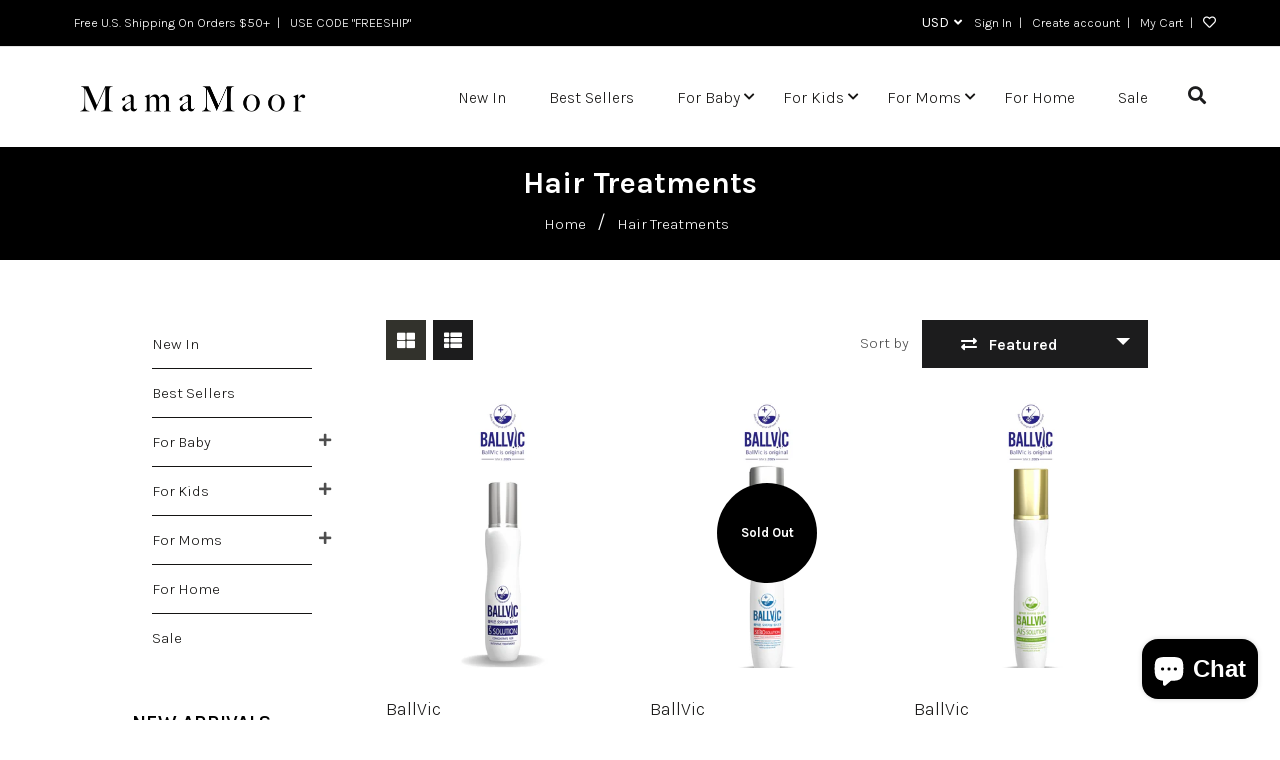

--- FILE ---
content_type: text/html; charset=utf-8
request_url: https://www.mamamoor.com/collections/hair-treatments
body_size: 40289
content:
<!doctype html>
<!--[if lt IE 7]><html class="no-js lt-ie9 lt-ie8 lt-ie7" lang="en"> <![endif]-->
<!--[if IE 7]><html class="no-js lt-ie9 lt-ie8" lang="en"> <![endif]-->
<!--[if IE 8]><html class="no-js lt-ie9" lang="en"> <![endif]-->
<!--[if IE 9 ]><html class="ie9 no-js"> <![endif]-->
<!--[if (gt IE 9)|!(IE)]><!--> <html class="no-js"> <!--<![endif]-->

  
<head>



<!-- Global site tag (gtag.js) - Google Analytics -->
   <script>
var io = new IntersectionObserver(
    entries => {
        console.log(entries[0]);
        if (entries[0].isIntersecting) {
            var recaptchaScript = document.createElement('script');
            recaptchaScript.src = 'https://www.googletagmanager.com/gtag/js?id=G-2NDCNNCD4V';
            recaptchaScript.defer = true;
            document.body.appendChild(recaptchaScript);
        }
    },
    {
        root: document.querySelector('.page-wrapper'),
        rootMargin: "0px",
        threshold: 1.0,
    }
);
io.observe(initForm);
 </script>
 <script>
var io = new IntersectionObserver(
    entries => {
        console.log(entries[0]);
        if (entries[0].isIntersecting) {
            var recaptchaScript = document.createElement('script');
            recaptchaScript.src = 'https://www.google.com/recaptcha/api.js?hl=en';
            recaptchaScript.defer = true;
            document.body.appendChild(recaptchaScript);
        }
    },
    {
        root: document.querySelector('.page-wrapper'),
        rootMargin: "0px",
        threshold: 1.0,
    }
);
io.observe(initForm);
 </script>
<script>
  window.dataLayer = window.dataLayer || [];
  function gtag(){dataLayer.push(arguments);}
  gtag('js', new Date());

  gtag('config', 'G-2NDCNNCD4V');
</script>

  
  
 <!-- Google Tag Manager -->
<script>(function(w,d,s,l,i){w[l]=w[l]||[];w[l].push({'gtm.start':
new Date().getTime(),event:'gtm.js'});var f=d.getElementsByTagName(s)[0],
j=d.createElement(s),dl=l!='dataLayer'?'&l='+l:'';j.async=true;j.src=
'https://www.googletagmanager.com/gtm.js?id='+i+dl;f.parentNode.insertBefore(j,f);
})(window,document,'script','dataLayer','GTM-TL536RB');</script>
<!-- End Google Tag Manager -->
 <meta name="p:domain_verify" content="aa1c8ed2c53f5631422ea5a1690814ff"/>
<meta name="facebook-domain-verification" content="s1l9csht2lhm4c0eob6ryak1jsfqfs" />
  <meta name="p:domain_verify" content="aa1c8ed2c53f5631422ea5a1690814ff"/>
<script>
window.KiwiSizing = window.KiwiSizing === undefined ? {} : window.KiwiSizing;
KiwiSizing.shop = "contikids.myshopify.com";


</script>

  <!-- Basic page needs ================================================== -->
  <meta charset="utf-8">
  <!--[if IE]><meta http-equiv='X-UA-Compatible' content='IE=edge,chrome=1'><![endif]-->
  
  <link rel="shortcut icon" href="//www.mamamoor.com/cdn/shop/t/23/assets/favicon.png?v=169922070426029132531666795152" type="image/png" />
  
  <!-- Title and description ================================================== -->
  <title>
    Hair Treatments &ndash; MamaMoor
  </title>
  
  <!-- Social meta ================================================== -->
  

  <meta property="og:type" content="website">
  <meta property="og:title" content="Hair Treatments">
  <meta property="og:url" content="https://www.mamamoor.com/collections/hair-treatments">
  
  <meta property="og:image" content="http://www.mamamoor.com/cdn/shop/t/23/assets/logo.png?v=38151779901545244541666795152">
  <meta property="og:image:secure_url" content="https://www.mamamoor.com/cdn/shop/t/23/assets/logo.png?v=38151779901545244541666795152">
  


<meta property="og:site_name" content="MamaMoor">



<meta name="twitter:card" content="summary">





  <!-- Helpers ================================================== -->
  <link rel="canonical" href="https://www.mamamoor.com/collections/hair-treatments">
  <meta name="viewport" content="width=device-width,initial-scale=1">
  <meta name="theme-color" content="#1c1c1d">
  <!-- CSS ================================================== -->
<link rel="stylesheet" href="//www.mamamoor.com/cdn/shop/t/23/assets/frame.scss.css?v=14272813043191197871716495400" ">
<link rel="stylesheet" href="//www.mamamoor.com/cdn/shop/t/23/assets/style.css?v=183874495153556872641703111588" media="print" onload="this.media='all'">
<link rel="stylesheet" href="//www.mamamoor.com/cdn/shop/t/23/assets/slick.css?v=98340474046176884051666795152" media="print" onload="this.media='all'">
<link rel="stylesheet" href="//www.mamamoor.com/cdn/shop/t/23/assets/prettyPhoto.css?v=127577845115257541841666795152" media="print" onload="this.media='all'">
<link rel="stylesheet" href="//www.mamamoor.com/cdn/shop/t/23/assets/lightslider.css?v=35100890718072009381666795152" media="print" onload="this.media='all'">
<link rel="stylesheet" href="//www.mamamoor.com/cdn/shop/t/23/assets/animate.css?v=170469424254788653381666795152" media="print" onload="this.media='all'">
<link rel="stylesheet" href="//www.mamamoor.com/cdn/shop/t/23/assets/font-all.min.css?v=4217792256226753381666795152" media="print" onload="this.media='all'">
  
  
  <link rel="stylesheet" type="text/css" href="//fonts.googleapis.com/css?family=Karla:300,300italic,400,600,400italic,600italic,700,700italic,800,800italic&display=swap">
  
  
  <link rel="stylesheet" type="text/css" href="//fonts.googleapis.com/css?family=Karla:300,300italic,400,600,400italic,600italic,700,700italic,800,800italic&display=swap">
  

  <link rel="stylesheet" type="text/css" href="//fonts.googleapis.com/css?family=Karla:300,300italic,400,600,400italic,600italic,700,700italic,800,800italic&display=swap">
  
  
  <link rel="stylesheet" type="text/css" href="//fonts.googleapis.com/css?family=Lato:300,300italic,400,600,400italic,600italic,700,700italic,800,800italic&display=swap">
    
  <script src="//www.mamamoor.com/cdn/shop/t/23/assets/jquery.min.js?v=66997708986035902441666795152" type="text/javascript"></script>
<script src="//www.mamamoor.com/cdn/shop/t/23/assets/jquery2.min.js?v=66997708986035902441666795152" type="text/javascript"></script>
<script src="//www.mamamoor.com/cdn/shop/t/23/assets/lazysizes.min.js?v=56805471290311245611666795152" async="async"></script>
<script src="//www.mamamoor.com/cdn/shop/t/23/assets/header.js?v=103730964264396812221666795152" type="text/javascript"></script>




<script>
  window.preloader_enable = true;
  window.use_sticky = true;
  window.ajax_cart = true;
  window.money_format = "${{amount}} USD";
  window.shop_currency = "USD";    
 // window.money_format = "${{amount}}";
  window.shop_currency = "USD";
  window.show_multiple_currencies = true;
  window.enable_sidebar_multiple_choice = true;
  window.loading_url = "//www.mamamoor.com/cdn/shop/t/23/assets/loading.gif?v=50837312686733260831666795152";     
  window.dropdowncart_type = "hover";
  window.file_url = "//www.mamamoor.com/cdn/shop/files/?3825";
  window.asset_url = "";
  window.items="Items";
  window.many_in_stock="Many In Stock";
  window.out_of_stock=" Out of stock";
  window.in_stock=" In Stock";
  window.unavailable="Unavailable";
  window.product_name="Product Name";
  window.product_image="Product Image";
  window.product_desc="Product Description";
  window.available_stock="Available In stock";
  window.unavailable_stock="Unavailable In stock";
  window.compare_note="Product Added over 8 product !. Do you want to compare 8 added product ?";
  window.added_to_cmp="Added to compare";
  window.add_to_cmp="Add to compare";
  window.select_options="Select options";
  window.add_to_cart="Add to Cart";
  window.confirm_box="Yes,I want view it!";
  window.cancelButtonText="Continue";
  window.remove="Remove";
  window.use_color_swatch = true;
  window.newsletter_popup = false;  
  var  compare_list = []; 
</script>  




  
  <!-- Header hook for plugins ================================================== -->
  <script>window.performance && window.performance.mark && window.performance.mark('shopify.content_for_header.start');</script><meta name="google-site-verification" content="DiAICCrECOAtB_VdeoWVbjaqt4_OoVf5JZ0GSvWvqZM">
<meta name="google-site-verification" content="Sr2s_F8TFG3lI3749-MMyBjHFZSjek8HkkIWBNxBqaU">
<meta id="shopify-digital-wallet" name="shopify-digital-wallet" content="/5082316873/digital_wallets/dialog">
<meta name="shopify-checkout-api-token" content="e716cebf21f893f4e6f0cb13cb2eb924">
<meta id="in-context-paypal-metadata" data-shop-id="5082316873" data-venmo-supported="false" data-environment="production" data-locale="en_US" data-paypal-v4="true" data-currency="USD">
<link rel="alternate" type="application/atom+xml" title="Feed" href="/collections/hair-treatments.atom" />
<link rel="alternate" type="application/json+oembed" href="https://www.mamamoor.com/collections/hair-treatments.oembed">
<script async="async" src="/checkouts/internal/preloads.js?locale=en-US"></script>
<link rel="preconnect" href="https://shop.app" crossorigin="anonymous">
<script async="async" src="https://shop.app/checkouts/internal/preloads.js?locale=en-US&shop_id=5082316873" crossorigin="anonymous"></script>
<script id="apple-pay-shop-capabilities" type="application/json">{"shopId":5082316873,"countryCode":"US","currencyCode":"USD","merchantCapabilities":["supports3DS"],"merchantId":"gid:\/\/shopify\/Shop\/5082316873","merchantName":"MamaMoor","requiredBillingContactFields":["postalAddress","email"],"requiredShippingContactFields":["postalAddress","email"],"shippingType":"shipping","supportedNetworks":["visa","masterCard","amex","discover","elo","jcb"],"total":{"type":"pending","label":"MamaMoor","amount":"1.00"},"shopifyPaymentsEnabled":true,"supportsSubscriptions":true}</script>
<script id="shopify-features" type="application/json">{"accessToken":"e716cebf21f893f4e6f0cb13cb2eb924","betas":["rich-media-storefront-analytics"],"domain":"www.mamamoor.com","predictiveSearch":true,"shopId":5082316873,"locale":"en"}</script>
<script>var Shopify = Shopify || {};
Shopify.shop = "contikids.myshopify.com";
Shopify.locale = "en";
Shopify.currency = {"active":"USD","rate":"1.0"};
Shopify.country = "US";
Shopify.theme = {"name":"Copy of Kea - Collaboration V.4","id":123356807255,"schema_name":"Timzee","schema_version":"1.0","theme_store_id":null,"role":"main"};
Shopify.theme.handle = "null";
Shopify.theme.style = {"id":null,"handle":null};
Shopify.cdnHost = "www.mamamoor.com/cdn";
Shopify.routes = Shopify.routes || {};
Shopify.routes.root = "/";</script>
<script type="module">!function(o){(o.Shopify=o.Shopify||{}).modules=!0}(window);</script>
<script>!function(o){function n(){var o=[];function n(){o.push(Array.prototype.slice.apply(arguments))}return n.q=o,n}var t=o.Shopify=o.Shopify||{};t.loadFeatures=n(),t.autoloadFeatures=n()}(window);</script>
<script>
  window.ShopifyPay = window.ShopifyPay || {};
  window.ShopifyPay.apiHost = "shop.app\/pay";
  window.ShopifyPay.redirectState = null;
</script>
<script id="shop-js-analytics" type="application/json">{"pageType":"collection"}</script>
<script defer="defer" async type="module" src="//www.mamamoor.com/cdn/shopifycloud/shop-js/modules/v2/client.init-shop-cart-sync_COMZFrEa.en.esm.js"></script>
<script defer="defer" async type="module" src="//www.mamamoor.com/cdn/shopifycloud/shop-js/modules/v2/chunk.common_CdXrxk3f.esm.js"></script>
<script type="module">
  await import("//www.mamamoor.com/cdn/shopifycloud/shop-js/modules/v2/client.init-shop-cart-sync_COMZFrEa.en.esm.js");
await import("//www.mamamoor.com/cdn/shopifycloud/shop-js/modules/v2/chunk.common_CdXrxk3f.esm.js");

  window.Shopify.SignInWithShop?.initShopCartSync?.({"fedCMEnabled":true,"windoidEnabled":true});

</script>
<script>
  window.Shopify = window.Shopify || {};
  if (!window.Shopify.featureAssets) window.Shopify.featureAssets = {};
  window.Shopify.featureAssets['shop-js'] = {"shop-cart-sync":["modules/v2/client.shop-cart-sync_CRSPkpKa.en.esm.js","modules/v2/chunk.common_CdXrxk3f.esm.js"],"init-fed-cm":["modules/v2/client.init-fed-cm_DO1JVZ96.en.esm.js","modules/v2/chunk.common_CdXrxk3f.esm.js"],"init-windoid":["modules/v2/client.init-windoid_hXardXh0.en.esm.js","modules/v2/chunk.common_CdXrxk3f.esm.js"],"init-shop-email-lookup-coordinator":["modules/v2/client.init-shop-email-lookup-coordinator_jpxQlUsx.en.esm.js","modules/v2/chunk.common_CdXrxk3f.esm.js"],"shop-toast-manager":["modules/v2/client.shop-toast-manager_C-K0q6-t.en.esm.js","modules/v2/chunk.common_CdXrxk3f.esm.js"],"shop-button":["modules/v2/client.shop-button_B6dBoDg5.en.esm.js","modules/v2/chunk.common_CdXrxk3f.esm.js"],"shop-login-button":["modules/v2/client.shop-login-button_BHRMsoBb.en.esm.js","modules/v2/chunk.common_CdXrxk3f.esm.js","modules/v2/chunk.modal_C89cmTvN.esm.js"],"shop-cash-offers":["modules/v2/client.shop-cash-offers_p6Pw3nax.en.esm.js","modules/v2/chunk.common_CdXrxk3f.esm.js","modules/v2/chunk.modal_C89cmTvN.esm.js"],"avatar":["modules/v2/client.avatar_BTnouDA3.en.esm.js"],"init-shop-cart-sync":["modules/v2/client.init-shop-cart-sync_COMZFrEa.en.esm.js","modules/v2/chunk.common_CdXrxk3f.esm.js"],"init-shop-for-new-customer-accounts":["modules/v2/client.init-shop-for-new-customer-accounts_BNQiNx4m.en.esm.js","modules/v2/client.shop-login-button_BHRMsoBb.en.esm.js","modules/v2/chunk.common_CdXrxk3f.esm.js","modules/v2/chunk.modal_C89cmTvN.esm.js"],"pay-button":["modules/v2/client.pay-button_CRuQ9trT.en.esm.js","modules/v2/chunk.common_CdXrxk3f.esm.js"],"init-customer-accounts-sign-up":["modules/v2/client.init-customer-accounts-sign-up_Q1yheB3t.en.esm.js","modules/v2/client.shop-login-button_BHRMsoBb.en.esm.js","modules/v2/chunk.common_CdXrxk3f.esm.js","modules/v2/chunk.modal_C89cmTvN.esm.js"],"checkout-modal":["modules/v2/client.checkout-modal_DtXVhFgQ.en.esm.js","modules/v2/chunk.common_CdXrxk3f.esm.js","modules/v2/chunk.modal_C89cmTvN.esm.js"],"init-customer-accounts":["modules/v2/client.init-customer-accounts_B5rMd0lj.en.esm.js","modules/v2/client.shop-login-button_BHRMsoBb.en.esm.js","modules/v2/chunk.common_CdXrxk3f.esm.js","modules/v2/chunk.modal_C89cmTvN.esm.js"],"lead-capture":["modules/v2/client.lead-capture_CmGCXBh3.en.esm.js","modules/v2/chunk.common_CdXrxk3f.esm.js","modules/v2/chunk.modal_C89cmTvN.esm.js"],"shop-follow-button":["modules/v2/client.shop-follow-button_CV5C02lv.en.esm.js","modules/v2/chunk.common_CdXrxk3f.esm.js","modules/v2/chunk.modal_C89cmTvN.esm.js"],"shop-login":["modules/v2/client.shop-login_Bz_Zm_XZ.en.esm.js","modules/v2/chunk.common_CdXrxk3f.esm.js","modules/v2/chunk.modal_C89cmTvN.esm.js"],"payment-terms":["modules/v2/client.payment-terms_D7XnU2ez.en.esm.js","modules/v2/chunk.common_CdXrxk3f.esm.js","modules/v2/chunk.modal_C89cmTvN.esm.js"]};
</script>
<script>(function() {
  var isLoaded = false;
  function asyncLoad() {
    if (isLoaded) return;
    isLoaded = true;
    var urls = ["https:\/\/app.kiwisizing.com\/web\/js\/dist\/kiwiSizing\/plugin\/SizingPlugin.prod.js?v=327\u0026shop=contikids.myshopify.com","https:\/\/js.smile.io\/v1\/smile-shopify.js?shop=contikids.myshopify.com","https:\/\/static.klaviyo.com\/onsite\/js\/klaviyo.js?company_id=PdDkLK\u0026shop=contikids.myshopify.com","https:\/\/static.klaviyo.com\/onsite\/js\/klaviyo.js?company_id=PdDkLK\u0026shop=contikids.myshopify.com","https:\/\/cdn.getcarro.com\/script-tags\/all\/050820094100.js?shop=contikids.myshopify.com","https:\/\/cdn.shopify.com\/s\/files\/1\/0050\/8231\/6873\/t\/23\/assets\/subscribe-it.js?v=1667236886\u0026shop=contikids.myshopify.com","\/\/cdn.shopify.com\/proxy\/70efbb302217a5ba0f669ca1fb5fe000b57282b4097f371753cae19bab3f56b3\/static.cdn.printful.com\/static\/js\/external\/shopify-product-customizer.js?v=0.28\u0026shop=contikids.myshopify.com\u0026sp-cache-control=cHVibGljLCBtYXgtYWdlPTkwMA","https:\/\/search-us3.omegacommerce.com\/instant\/initjs?ID=d778d7b4-1d3f-43c3-ab7b-62f78d4734ba\u0026shop=contikids.myshopify.com","https:\/\/ecommerce-editor-connector.live.gelato.tech\/ecommerce-editor\/v1\/shopify.esm.js?c=74ed2f40-5565-458d-8c83-9241117a4fcb\u0026s=54cb2b08-72c7-43bd-8cb8-de2b7048e4df\u0026shop=contikids.myshopify.com"];
    for (var i = 0; i < urls.length; i++) {
      var s = document.createElement('script');
      s.type = 'text/javascript';
      s.async = true;
      s.src = urls[i];
      var x = document.getElementsByTagName('script')[0];
      x.parentNode.insertBefore(s, x);
    }
  };
  if(window.attachEvent) {
    window.attachEvent('onload', asyncLoad);
  } else {
    window.addEventListener('load', asyncLoad, false);
  }
})();</script>
<script id="__st">var __st={"a":5082316873,"offset":-28800,"reqid":"f15816c7-7a55-4a38-a842-4b81a491f210-1763282807","pageurl":"www.mamamoor.com\/collections\/hair-treatments","u":"d390b2f59fea","p":"collection","rtyp":"collection","rid":154959511639};</script>
<script>window.ShopifyPaypalV4VisibilityTracking = true;</script>
<script id="captcha-bootstrap">!function(){'use strict';const t='contact',e='account',n='new_comment',o=[[t,t],['blogs',n],['comments',n],[t,'customer']],c=[[e,'customer_login'],[e,'guest_login'],[e,'recover_customer_password'],[e,'create_customer']],r=t=>t.map((([t,e])=>`form[action*='/${t}']:not([data-nocaptcha='true']) input[name='form_type'][value='${e}']`)).join(','),a=t=>()=>t?[...document.querySelectorAll(t)].map((t=>t.form)):[];function s(){const t=[...o],e=r(t);return a(e)}const i='password',u='form_key',d=['recaptcha-v3-token','g-recaptcha-response','h-captcha-response',i],f=()=>{try{return window.sessionStorage}catch{return}},m='__shopify_v',_=t=>t.elements[u];function p(t,e,n=!1){try{const o=window.sessionStorage,c=JSON.parse(o.getItem(e)),{data:r}=function(t){const{data:e,action:n}=t;return t[m]||n?{data:e,action:n}:{data:t,action:n}}(c);for(const[e,n]of Object.entries(r))t.elements[e]&&(t.elements[e].value=n);n&&o.removeItem(e)}catch(o){console.error('form repopulation failed',{error:o})}}const l='form_type',E='cptcha';function T(t){t.dataset[E]=!0}const w=window,h=w.document,L='Shopify',v='ce_forms',y='captcha';let A=!1;((t,e)=>{const n=(g='f06e6c50-85a8-45c8-87d0-21a2b65856fe',I='https://cdn.shopify.com/shopifycloud/storefront-forms-hcaptcha/ce_storefront_forms_captcha_hcaptcha.v1.5.2.iife.js',D={infoText:'Protected by hCaptcha',privacyText:'Privacy',termsText:'Terms'},(t,e,n)=>{const o=w[L][v],c=o.bindForm;if(c)return c(t,g,e,D).then(n);var r;o.q.push([[t,g,e,D],n]),r=I,A||(h.body.append(Object.assign(h.createElement('script'),{id:'captcha-provider',async:!0,src:r})),A=!0)});var g,I,D;w[L]=w[L]||{},w[L][v]=w[L][v]||{},w[L][v].q=[],w[L][y]=w[L][y]||{},w[L][y].protect=function(t,e){n(t,void 0,e),T(t)},Object.freeze(w[L][y]),function(t,e,n,w,h,L){const[v,y,A,g]=function(t,e,n){const i=e?o:[],u=t?c:[],d=[...i,...u],f=r(d),m=r(i),_=r(d.filter((([t,e])=>n.includes(e))));return[a(f),a(m),a(_),s()]}(w,h,L),I=t=>{const e=t.target;return e instanceof HTMLFormElement?e:e&&e.form},D=t=>v().includes(t);t.addEventListener('submit',(t=>{const e=I(t);if(!e)return;const n=D(e)&&!e.dataset.hcaptchaBound&&!e.dataset.recaptchaBound,o=_(e),c=g().includes(e)&&(!o||!o.value);(n||c)&&t.preventDefault(),c&&!n&&(function(t){try{if(!f())return;!function(t){const e=f();if(!e)return;const n=_(t);if(!n)return;const o=n.value;o&&e.removeItem(o)}(t);const e=Array.from(Array(32),(()=>Math.random().toString(36)[2])).join('');!function(t,e){_(t)||t.append(Object.assign(document.createElement('input'),{type:'hidden',name:u})),t.elements[u].value=e}(t,e),function(t,e){const n=f();if(!n)return;const o=[...t.querySelectorAll(`input[type='${i}']`)].map((({name:t})=>t)),c=[...d,...o],r={};for(const[a,s]of new FormData(t).entries())c.includes(a)||(r[a]=s);n.setItem(e,JSON.stringify({[m]:1,action:t.action,data:r}))}(t,e)}catch(e){console.error('failed to persist form',e)}}(e),e.submit())}));const S=(t,e)=>{t&&!t.dataset[E]&&(n(t,e.some((e=>e===t))),T(t))};for(const o of['focusin','change'])t.addEventListener(o,(t=>{const e=I(t);D(e)&&S(e,y())}));const B=e.get('form_key'),M=e.get(l),P=B&&M;t.addEventListener('DOMContentLoaded',(()=>{const t=y();if(P)for(const e of t)e.elements[l].value===M&&p(e,B);[...new Set([...A(),...v().filter((t=>'true'===t.dataset.shopifyCaptcha))])].forEach((e=>S(e,t)))}))}(h,new URLSearchParams(w.location.search),n,t,e,['guest_login'])})(!0,!0)}();</script>
<script integrity="sha256-52AcMU7V7pcBOXWImdc/TAGTFKeNjmkeM1Pvks/DTgc=" data-source-attribution="shopify.loadfeatures" defer="defer" src="//www.mamamoor.com/cdn/shopifycloud/storefront/assets/storefront/load_feature-81c60534.js" crossorigin="anonymous"></script>
<script crossorigin="anonymous" defer="defer" src="//www.mamamoor.com/cdn/shopifycloud/storefront/assets/shopify_pay/storefront-65b4c6d7.js?v=20250812"></script>
<script data-source-attribution="shopify.dynamic_checkout.dynamic.init">var Shopify=Shopify||{};Shopify.PaymentButton=Shopify.PaymentButton||{isStorefrontPortableWallets:!0,init:function(){window.Shopify.PaymentButton.init=function(){};var t=document.createElement("script");t.src="https://www.mamamoor.com/cdn/shopifycloud/portable-wallets/latest/portable-wallets.en.js",t.type="module",document.head.appendChild(t)}};
</script>
<script data-source-attribution="shopify.dynamic_checkout.buyer_consent">
  function portableWalletsHideBuyerConsent(e){var t=document.getElementById("shopify-buyer-consent"),n=document.getElementById("shopify-subscription-policy-button");t&&n&&(t.classList.add("hidden"),t.setAttribute("aria-hidden","true"),n.removeEventListener("click",e))}function portableWalletsShowBuyerConsent(e){var t=document.getElementById("shopify-buyer-consent"),n=document.getElementById("shopify-subscription-policy-button");t&&n&&(t.classList.remove("hidden"),t.removeAttribute("aria-hidden"),n.addEventListener("click",e))}window.Shopify?.PaymentButton&&(window.Shopify.PaymentButton.hideBuyerConsent=portableWalletsHideBuyerConsent,window.Shopify.PaymentButton.showBuyerConsent=portableWalletsShowBuyerConsent);
</script>
<script data-source-attribution="shopify.dynamic_checkout.cart.bootstrap">document.addEventListener("DOMContentLoaded",(function(){function t(){return document.querySelector("shopify-accelerated-checkout-cart, shopify-accelerated-checkout")}if(t())Shopify.PaymentButton.init();else{new MutationObserver((function(e,n){t()&&(Shopify.PaymentButton.init(),n.disconnect())})).observe(document.body,{childList:!0,subtree:!0})}}));
</script>
<link id="shopify-accelerated-checkout-styles" rel="stylesheet" media="screen" href="https://www.mamamoor.com/cdn/shopifycloud/portable-wallets/latest/accelerated-checkout-backwards-compat.css" crossorigin="anonymous">
<style id="shopify-accelerated-checkout-cart">
        #shopify-buyer-consent {
  margin-top: 1em;
  display: inline-block;
  width: 100%;
}

#shopify-buyer-consent.hidden {
  display: none;
}

#shopify-subscription-policy-button {
  background: none;
  border: none;
  padding: 0;
  text-decoration: underline;
  font-size: inherit;
  cursor: pointer;
}

#shopify-subscription-policy-button::before {
  box-shadow: none;
}

      </style>
<script id="sections-script" data-sections="sidebar-category" defer="defer" src="//www.mamamoor.com/cdn/shop/t/23/compiled_assets/scripts.js?3825"></script>
<script>window.performance && window.performance.mark && window.performance.mark('shopify.content_for_header.end');</script>  
  <script type="text/javascript">
  $(window).bind("pageshow", function(event) {
    if (event.originalEvent.persisted) {
        window.location.reload() 
    }
});
  </script>

<script src="https://cdn.shopify.com/extensions/7bc9bb47-adfa-4267-963e-cadee5096caf/inbox-1252/assets/inbox-chat-loader.js" type="text/javascript" defer="defer"></script>
<link href="https://monorail-edge.shopifysvc.com" rel="dns-prefetch">
<script>(function(){if ("sendBeacon" in navigator && "performance" in window) {try {var session_token_from_headers = performance.getEntriesByType('navigation')[0].serverTiming.find(x => x.name == '_s').description;} catch {var session_token_from_headers = undefined;}var session_cookie_matches = document.cookie.match(/_shopify_s=([^;]*)/);var session_token_from_cookie = session_cookie_matches && session_cookie_matches.length === 2 ? session_cookie_matches[1] : "";var session_token = session_token_from_headers || session_token_from_cookie || "";function handle_abandonment_event(e) {var entries = performance.getEntries().filter(function(entry) {return /monorail-edge.shopifysvc.com/.test(entry.name);});if (!window.abandonment_tracked && entries.length === 0) {window.abandonment_tracked = true;var currentMs = Date.now();var navigation_start = performance.timing.navigationStart;var payload = {shop_id: 5082316873,url: window.location.href,navigation_start,duration: currentMs - navigation_start,session_token,page_type: "collection"};window.navigator.sendBeacon("https://monorail-edge.shopifysvc.com/v1/produce", JSON.stringify({schema_id: "online_store_buyer_site_abandonment/1.1",payload: payload,metadata: {event_created_at_ms: currentMs,event_sent_at_ms: currentMs}}));}}window.addEventListener('pagehide', handle_abandonment_event);}}());</script>
<script id="web-pixels-manager-setup">(function e(e,d,r,n,o){if(void 0===o&&(o={}),!Boolean(null===(a=null===(i=window.Shopify)||void 0===i?void 0:i.analytics)||void 0===a?void 0:a.replayQueue)){var i,a;window.Shopify=window.Shopify||{};var t=window.Shopify;t.analytics=t.analytics||{};var s=t.analytics;s.replayQueue=[],s.publish=function(e,d,r){return s.replayQueue.push([e,d,r]),!0};try{self.performance.mark("wpm:start")}catch(e){}var l=function(){var e={modern:/Edge?\/(1{2}[4-9]|1[2-9]\d|[2-9]\d{2}|\d{4,})\.\d+(\.\d+|)|Firefox\/(1{2}[4-9]|1[2-9]\d|[2-9]\d{2}|\d{4,})\.\d+(\.\d+|)|Chrom(ium|e)\/(9{2}|\d{3,})\.\d+(\.\d+|)|(Maci|X1{2}).+ Version\/(15\.\d+|(1[6-9]|[2-9]\d|\d{3,})\.\d+)([,.]\d+|)( \(\w+\)|)( Mobile\/\w+|) Safari\/|Chrome.+OPR\/(9{2}|\d{3,})\.\d+\.\d+|(CPU[ +]OS|iPhone[ +]OS|CPU[ +]iPhone|CPU IPhone OS|CPU iPad OS)[ +]+(15[._]\d+|(1[6-9]|[2-9]\d|\d{3,})[._]\d+)([._]\d+|)|Android:?[ /-](13[3-9]|1[4-9]\d|[2-9]\d{2}|\d{4,})(\.\d+|)(\.\d+|)|Android.+Firefox\/(13[5-9]|1[4-9]\d|[2-9]\d{2}|\d{4,})\.\d+(\.\d+|)|Android.+Chrom(ium|e)\/(13[3-9]|1[4-9]\d|[2-9]\d{2}|\d{4,})\.\d+(\.\d+|)|SamsungBrowser\/([2-9]\d|\d{3,})\.\d+/,legacy:/Edge?\/(1[6-9]|[2-9]\d|\d{3,})\.\d+(\.\d+|)|Firefox\/(5[4-9]|[6-9]\d|\d{3,})\.\d+(\.\d+|)|Chrom(ium|e)\/(5[1-9]|[6-9]\d|\d{3,})\.\d+(\.\d+|)([\d.]+$|.*Safari\/(?![\d.]+ Edge\/[\d.]+$))|(Maci|X1{2}).+ Version\/(10\.\d+|(1[1-9]|[2-9]\d|\d{3,})\.\d+)([,.]\d+|)( \(\w+\)|)( Mobile\/\w+|) Safari\/|Chrome.+OPR\/(3[89]|[4-9]\d|\d{3,})\.\d+\.\d+|(CPU[ +]OS|iPhone[ +]OS|CPU[ +]iPhone|CPU IPhone OS|CPU iPad OS)[ +]+(10[._]\d+|(1[1-9]|[2-9]\d|\d{3,})[._]\d+)([._]\d+|)|Android:?[ /-](13[3-9]|1[4-9]\d|[2-9]\d{2}|\d{4,})(\.\d+|)(\.\d+|)|Mobile Safari.+OPR\/([89]\d|\d{3,})\.\d+\.\d+|Android.+Firefox\/(13[5-9]|1[4-9]\d|[2-9]\d{2}|\d{4,})\.\d+(\.\d+|)|Android.+Chrom(ium|e)\/(13[3-9]|1[4-9]\d|[2-9]\d{2}|\d{4,})\.\d+(\.\d+|)|Android.+(UC? ?Browser|UCWEB|U3)[ /]?(15\.([5-9]|\d{2,})|(1[6-9]|[2-9]\d|\d{3,})\.\d+)\.\d+|SamsungBrowser\/(5\.\d+|([6-9]|\d{2,})\.\d+)|Android.+MQ{2}Browser\/(14(\.(9|\d{2,})|)|(1[5-9]|[2-9]\d|\d{3,})(\.\d+|))(\.\d+|)|K[Aa][Ii]OS\/(3\.\d+|([4-9]|\d{2,})\.\d+)(\.\d+|)/},d=e.modern,r=e.legacy,n=navigator.userAgent;return n.match(d)?"modern":n.match(r)?"legacy":"unknown"}(),u="modern"===l?"modern":"legacy",c=(null!=n?n:{modern:"",legacy:""})[u],f=function(e){return[e.baseUrl,"/wpm","/b",e.hashVersion,"modern"===e.buildTarget?"m":"l",".js"].join("")}({baseUrl:d,hashVersion:r,buildTarget:u}),m=function(e){var d=e.version,r=e.bundleTarget,n=e.surface,o=e.pageUrl,i=e.monorailEndpoint;return{emit:function(e){var a=e.status,t=e.errorMsg,s=(new Date).getTime(),l=JSON.stringify({metadata:{event_sent_at_ms:s},events:[{schema_id:"web_pixels_manager_load/3.1",payload:{version:d,bundle_target:r,page_url:o,status:a,surface:n,error_msg:t},metadata:{event_created_at_ms:s}}]});if(!i)return console&&console.warn&&console.warn("[Web Pixels Manager] No Monorail endpoint provided, skipping logging."),!1;try{return self.navigator.sendBeacon.bind(self.navigator)(i,l)}catch(e){}var u=new XMLHttpRequest;try{return u.open("POST",i,!0),u.setRequestHeader("Content-Type","text/plain"),u.send(l),!0}catch(e){return console&&console.warn&&console.warn("[Web Pixels Manager] Got an unhandled error while logging to Monorail."),!1}}}}({version:r,bundleTarget:l,surface:e.surface,pageUrl:self.location.href,monorailEndpoint:e.monorailEndpoint});try{o.browserTarget=l,function(e){var d=e.src,r=e.async,n=void 0===r||r,o=e.onload,i=e.onerror,a=e.sri,t=e.scriptDataAttributes,s=void 0===t?{}:t,l=document.createElement("script"),u=document.querySelector("head"),c=document.querySelector("body");if(l.async=n,l.src=d,a&&(l.integrity=a,l.crossOrigin="anonymous"),s)for(var f in s)if(Object.prototype.hasOwnProperty.call(s,f))try{l.dataset[f]=s[f]}catch(e){}if(o&&l.addEventListener("load",o),i&&l.addEventListener("error",i),u)u.appendChild(l);else{if(!c)throw new Error("Did not find a head or body element to append the script");c.appendChild(l)}}({src:f,async:!0,onload:function(){if(!function(){var e,d;return Boolean(null===(d=null===(e=window.Shopify)||void 0===e?void 0:e.analytics)||void 0===d?void 0:d.initialized)}()){var d=window.webPixelsManager.init(e)||void 0;if(d){var r=window.Shopify.analytics;r.replayQueue.forEach((function(e){var r=e[0],n=e[1],o=e[2];d.publishCustomEvent(r,n,o)})),r.replayQueue=[],r.publish=d.publishCustomEvent,r.visitor=d.visitor,r.initialized=!0}}},onerror:function(){return m.emit({status:"failed",errorMsg:"".concat(f," has failed to load")})},sri:function(e){var d=/^sha384-[A-Za-z0-9+/=]+$/;return"string"==typeof e&&d.test(e)}(c)?c:"",scriptDataAttributes:o}),m.emit({status:"loading"})}catch(e){m.emit({status:"failed",errorMsg:(null==e?void 0:e.message)||"Unknown error"})}}})({shopId: 5082316873,storefrontBaseUrl: "https://www.mamamoor.com",extensionsBaseUrl: "https://extensions.shopifycdn.com/cdn/shopifycloud/web-pixels-manager",monorailEndpoint: "https://monorail-edge.shopifysvc.com/unstable/produce_batch",surface: "storefront-renderer",enabledBetaFlags: ["2dca8a86"],webPixelsConfigList: [{"id":"956956759","configuration":"{\"storeIdentity\":\"contikids.myshopify.com\",\"baseURL\":\"https:\\\/\\\/api.printful.com\\\/shopify-pixels\"}","eventPayloadVersion":"v1","runtimeContext":"STRICT","scriptVersion":"74f275712857ab41bea9d998dcb2f9da","type":"APP","apiClientId":156624,"privacyPurposes":["ANALYTICS","MARKETING","SALE_OF_DATA"],"dataSharingAdjustments":{"protectedCustomerApprovalScopes":["read_customer_address","read_customer_email","read_customer_name","read_customer_personal_data","read_customer_phone"]}},{"id":"349175895","configuration":"{\"config\":\"{\\\"pixel_id\\\":\\\"AW-334992366\\\",\\\"target_country\\\":\\\"US\\\",\\\"gtag_events\\\":[{\\\"type\\\":\\\"search\\\",\\\"action_label\\\":\\\"AW-334992366\\\/C6BbCOuJgtcCEO6n3p8B\\\"},{\\\"type\\\":\\\"begin_checkout\\\",\\\"action_label\\\":\\\"AW-334992366\\\/5hnfCOiJgtcCEO6n3p8B\\\"},{\\\"type\\\":\\\"view_item\\\",\\\"action_label\\\":[\\\"AW-334992366\\\/UFxwCOqIgtcCEO6n3p8B\\\",\\\"MC-G5K2MEDBDN\\\"]},{\\\"type\\\":\\\"purchase\\\",\\\"action_label\\\":[\\\"AW-334992366\\\/SBApCOeIgtcCEO6n3p8B\\\",\\\"MC-G5K2MEDBDN\\\"]},{\\\"type\\\":\\\"page_view\\\",\\\"action_label\\\":[\\\"AW-334992366\\\/3IooCOSIgtcCEO6n3p8B\\\",\\\"MC-G5K2MEDBDN\\\"]},{\\\"type\\\":\\\"add_payment_info\\\",\\\"action_label\\\":\\\"AW-334992366\\\/bK-JCO6JgtcCEO6n3p8B\\\"},{\\\"type\\\":\\\"add_to_cart\\\",\\\"action_label\\\":\\\"AW-334992366\\\/agH4CO2IgtcCEO6n3p8B\\\"}],\\\"enable_monitoring_mode\\\":false}\"}","eventPayloadVersion":"v1","runtimeContext":"OPEN","scriptVersion":"b2a88bafab3e21179ed38636efcd8a93","type":"APP","apiClientId":1780363,"privacyPurposes":[],"dataSharingAdjustments":{"protectedCustomerApprovalScopes":["read_customer_address","read_customer_email","read_customer_name","read_customer_personal_data","read_customer_phone"]}},{"id":"174325847","configuration":"{\"pixel_id\":\"874936633055259\",\"pixel_type\":\"facebook_pixel\",\"metaapp_system_user_token\":\"-\"}","eventPayloadVersion":"v1","runtimeContext":"OPEN","scriptVersion":"ca16bc87fe92b6042fbaa3acc2fbdaa6","type":"APP","apiClientId":2329312,"privacyPurposes":["ANALYTICS","MARKETING","SALE_OF_DATA"],"dataSharingAdjustments":{"protectedCustomerApprovalScopes":["read_customer_address","read_customer_email","read_customer_name","read_customer_personal_data","read_customer_phone"]}},{"id":"52002903","configuration":"{\"tagID\":\"2613116170378\"}","eventPayloadVersion":"v1","runtimeContext":"STRICT","scriptVersion":"18031546ee651571ed29edbe71a3550b","type":"APP","apiClientId":3009811,"privacyPurposes":["ANALYTICS","MARKETING","SALE_OF_DATA"],"dataSharingAdjustments":{"protectedCustomerApprovalScopes":["read_customer_address","read_customer_email","read_customer_name","read_customer_personal_data","read_customer_phone"]}},{"id":"58818647","eventPayloadVersion":"v1","runtimeContext":"LAX","scriptVersion":"1","type":"CUSTOM","privacyPurposes":["MARKETING"],"name":"Meta pixel (migrated)"},{"id":"shopify-app-pixel","configuration":"{}","eventPayloadVersion":"v1","runtimeContext":"STRICT","scriptVersion":"0450","apiClientId":"shopify-pixel","type":"APP","privacyPurposes":["ANALYTICS","MARKETING"]},{"id":"shopify-custom-pixel","eventPayloadVersion":"v1","runtimeContext":"LAX","scriptVersion":"0450","apiClientId":"shopify-pixel","type":"CUSTOM","privacyPurposes":["ANALYTICS","MARKETING"]}],isMerchantRequest: false,initData: {"shop":{"name":"MamaMoor","paymentSettings":{"currencyCode":"USD"},"myshopifyDomain":"contikids.myshopify.com","countryCode":"US","storefrontUrl":"https:\/\/www.mamamoor.com"},"customer":null,"cart":null,"checkout":null,"productVariants":[],"purchasingCompany":null},},"https://www.mamamoor.com/cdn","ae1676cfwd2530674p4253c800m34e853cb",{"modern":"","legacy":""},{"shopId":"5082316873","storefrontBaseUrl":"https:\/\/www.mamamoor.com","extensionBaseUrl":"https:\/\/extensions.shopifycdn.com\/cdn\/shopifycloud\/web-pixels-manager","surface":"storefront-renderer","enabledBetaFlags":"[\"2dca8a86\"]","isMerchantRequest":"false","hashVersion":"ae1676cfwd2530674p4253c800m34e853cb","publish":"custom","events":"[[\"page_viewed\",{}],[\"collection_viewed\",{\"collection\":{\"id\":\"154959511639\",\"title\":\"Hair Treatments\",\"productVariants\":[{\"price\":{\"amount\":51.99,\"currencyCode\":\"USD\"},\"product\":{\"title\":\"BallVic S Solution - Scalp Care Hair Loss Topical Treatment 1.8 Oz (50g)\",\"vendor\":\"BallVic\",\"id\":\"6830957985879\",\"untranslatedTitle\":\"BallVic S Solution - Scalp Care Hair Loss Topical Treatment 1.8 Oz (50g)\",\"url\":\"\/products\/ballvic-s-solution\",\"type\":\"Hair Treatment\"},\"id\":\"40022753050711\",\"image\":{\"src\":\"\/\/www.mamamoor.com\/cdn\/shop\/files\/LIFESTYLE-BallVic_1.jpg?v=1692331040\"},\"sku\":\"BallVic S Solution\",\"title\":\"Default Title\",\"untranslatedTitle\":\"Default Title\"},{\"price\":{\"amount\":35.99,\"currencyCode\":\"USD\"},\"product\":{\"title\":\"BallVic SEBO Scalp Solution - Topical Dry Scalp Treatment for Men \u0026 Women 30g\",\"vendor\":\"BallVic\",\"id\":\"6821155569751\",\"untranslatedTitle\":\"BallVic SEBO Scalp Solution - Topical Dry Scalp Treatment for Men \u0026 Women 30g\",\"url\":\"\/products\/ballvic-sebo-solution\",\"type\":\"Hair Treatment\"},\"id\":\"39993201950807\",\"image\":{\"src\":\"\/\/www.mamamoor.com\/cdn\/shop\/files\/LIFESTYLE-BallVicSEBOScalpSolution.png?v=1691570450\"},\"sku\":\"BallVic SEBO Solution\",\"title\":\"Default Title\",\"untranslatedTitle\":\"Default Title\"},{\"price\":{\"amount\":37.99,\"currencyCode\":\"USD\"},\"product\":{\"title\":\"BallVic AIS Solution - Hair Growth Derma Serum Roller 30g\",\"vendor\":\"BallVic\",\"id\":\"6821139710039\",\"untranslatedTitle\":\"BallVic AIS Solution - Hair Growth Derma Serum Roller 30g\",\"url\":\"\/products\/ballvic-ais-solution\",\"type\":\"Hair Treatment\"},\"id\":\"39993183895639\",\"image\":{\"src\":\"\/\/www.mamamoor.com\/cdn\/shop\/files\/LIFESTYLE-BallVicAISSolution_1.png?v=1691568759\"},\"sku\":\"BallVic AIS Solution\",\"title\":\"Default Title\",\"untranslatedTitle\":\"Default Title\"},{\"price\":{\"amount\":15.99,\"currencyCode\":\"USD\"},\"product\":{\"title\":\"Hair Treatment\",\"vendor\":\"Headspa7\",\"id\":\"4097742143561\",\"untranslatedTitle\":\"Hair Treatment\",\"url\":\"\/products\/headspa7-hair-treatment\",\"type\":\"Hair Treatment\"},\"id\":\"30136842289225\",\"image\":{\"src\":\"\/\/www.mamamoor.com\/cdn\/shop\/products\/Headspa7_hair_treatment_main_image.jpg?v=1576283664\"},\"sku\":\"\",\"title\":\"Default Title\",\"untranslatedTitle\":\"Default Title\"},{\"price\":{\"amount\":20.99,\"currencyCode\":\"USD\"},\"product\":{\"title\":\"BOBOS Remi 10 Sec Hair and Scalp Treatment\",\"vendor\":\"BOBOS\",\"id\":\"6837563752535\",\"untranslatedTitle\":\"BOBOS Remi 10 Sec Hair and Scalp Treatment\",\"url\":\"\/products\/bobos-remi-10-sec-hair-and-scalp-treatment\",\"type\":\"Hair Treatment\"},\"id\":\"40041780805719\",\"image\":{\"src\":\"\/\/www.mamamoor.com\/cdn\/shop\/products\/71IlgpQyKJL._SL1500.jpg?v=1669164281\"},\"sku\":\"BR000_HairTreatment\",\"title\":\"Default Title\",\"untranslatedTitle\":\"Default Title\"}]}}]]"});</script><script>
  window.ShopifyAnalytics = window.ShopifyAnalytics || {};
  window.ShopifyAnalytics.meta = window.ShopifyAnalytics.meta || {};
  window.ShopifyAnalytics.meta.currency = 'USD';
  var meta = {"products":[{"id":6830957985879,"gid":"gid:\/\/shopify\/Product\/6830957985879","vendor":"BallVic","type":"Hair Treatment","variants":[{"id":40022753050711,"price":5199,"name":"BallVic S Solution - Scalp Care Hair Loss Topical Treatment 1.8 Oz (50g)","public_title":null,"sku":"BallVic S Solution"}],"remote":false},{"id":6821155569751,"gid":"gid:\/\/shopify\/Product\/6821155569751","vendor":"BallVic","type":"Hair Treatment","variants":[{"id":39993201950807,"price":3599,"name":"BallVic SEBO Scalp Solution - Topical Dry Scalp Treatment for Men \u0026 Women 30g","public_title":null,"sku":"BallVic SEBO Solution"}],"remote":false},{"id":6821139710039,"gid":"gid:\/\/shopify\/Product\/6821139710039","vendor":"BallVic","type":"Hair Treatment","variants":[{"id":39993183895639,"price":3799,"name":"BallVic AIS Solution - Hair Growth Derma Serum Roller 30g","public_title":null,"sku":"BallVic AIS Solution"}],"remote":false},{"id":4097742143561,"gid":"gid:\/\/shopify\/Product\/4097742143561","vendor":"Headspa7","type":"Hair Treatment","variants":[{"id":30136842289225,"price":1599,"name":"Hair Treatment","public_title":null,"sku":""}],"remote":false},{"id":6837563752535,"gid":"gid:\/\/shopify\/Product\/6837563752535","vendor":"BOBOS","type":"Hair Treatment","variants":[{"id":40041780805719,"price":2099,"name":"BOBOS Remi 10 Sec Hair and Scalp Treatment","public_title":null,"sku":"BR000_HairTreatment"}],"remote":false}],"page":{"pageType":"collection","resourceType":"collection","resourceId":154959511639}};
  for (var attr in meta) {
    window.ShopifyAnalytics.meta[attr] = meta[attr];
  }
</script>
<script class="analytics">
  (function () {
    var customDocumentWrite = function(content) {
      var jquery = null;

      if (window.jQuery) {
        jquery = window.jQuery;
      } else if (window.Checkout && window.Checkout.$) {
        jquery = window.Checkout.$;
      }

      if (jquery) {
        jquery('body').append(content);
      }
    };

    var hasLoggedConversion = function(token) {
      if (token) {
        return document.cookie.indexOf('loggedConversion=' + token) !== -1;
      }
      return false;
    }

    var setCookieIfConversion = function(token) {
      if (token) {
        var twoMonthsFromNow = new Date(Date.now());
        twoMonthsFromNow.setMonth(twoMonthsFromNow.getMonth() + 2);

        document.cookie = 'loggedConversion=' + token + '; expires=' + twoMonthsFromNow;
      }
    }

    var trekkie = window.ShopifyAnalytics.lib = window.trekkie = window.trekkie || [];
    if (trekkie.integrations) {
      return;
    }
    trekkie.methods = [
      'identify',
      'page',
      'ready',
      'track',
      'trackForm',
      'trackLink'
    ];
    trekkie.factory = function(method) {
      return function() {
        var args = Array.prototype.slice.call(arguments);
        args.unshift(method);
        trekkie.push(args);
        return trekkie;
      };
    };
    for (var i = 0; i < trekkie.methods.length; i++) {
      var key = trekkie.methods[i];
      trekkie[key] = trekkie.factory(key);
    }
    trekkie.load = function(config) {
      trekkie.config = config || {};
      trekkie.config.initialDocumentCookie = document.cookie;
      var first = document.getElementsByTagName('script')[0];
      var script = document.createElement('script');
      script.type = 'text/javascript';
      script.onerror = function(e) {
        var scriptFallback = document.createElement('script');
        scriptFallback.type = 'text/javascript';
        scriptFallback.onerror = function(error) {
                var Monorail = {
      produce: function produce(monorailDomain, schemaId, payload) {
        var currentMs = new Date().getTime();
        var event = {
          schema_id: schemaId,
          payload: payload,
          metadata: {
            event_created_at_ms: currentMs,
            event_sent_at_ms: currentMs
          }
        };
        return Monorail.sendRequest("https://" + monorailDomain + "/v1/produce", JSON.stringify(event));
      },
      sendRequest: function sendRequest(endpointUrl, payload) {
        // Try the sendBeacon API
        if (window && window.navigator && typeof window.navigator.sendBeacon === 'function' && typeof window.Blob === 'function' && !Monorail.isIos12()) {
          var blobData = new window.Blob([payload], {
            type: 'text/plain'
          });

          if (window.navigator.sendBeacon(endpointUrl, blobData)) {
            return true;
          } // sendBeacon was not successful

        } // XHR beacon

        var xhr = new XMLHttpRequest();

        try {
          xhr.open('POST', endpointUrl);
          xhr.setRequestHeader('Content-Type', 'text/plain');
          xhr.send(payload);
        } catch (e) {
          console.log(e);
        }

        return false;
      },
      isIos12: function isIos12() {
        return window.navigator.userAgent.lastIndexOf('iPhone; CPU iPhone OS 12_') !== -1 || window.navigator.userAgent.lastIndexOf('iPad; CPU OS 12_') !== -1;
      }
    };
    Monorail.produce('monorail-edge.shopifysvc.com',
      'trekkie_storefront_load_errors/1.1',
      {shop_id: 5082316873,
      theme_id: 123356807255,
      app_name: "storefront",
      context_url: window.location.href,
      source_url: "//www.mamamoor.com/cdn/s/trekkie.storefront.308893168db1679b4a9f8a086857af995740364f.min.js"});

        };
        scriptFallback.async = true;
        scriptFallback.src = '//www.mamamoor.com/cdn/s/trekkie.storefront.308893168db1679b4a9f8a086857af995740364f.min.js';
        first.parentNode.insertBefore(scriptFallback, first);
      };
      script.async = true;
      script.src = '//www.mamamoor.com/cdn/s/trekkie.storefront.308893168db1679b4a9f8a086857af995740364f.min.js';
      first.parentNode.insertBefore(script, first);
    };
    trekkie.load(
      {"Trekkie":{"appName":"storefront","development":false,"defaultAttributes":{"shopId":5082316873,"isMerchantRequest":null,"themeId":123356807255,"themeCityHash":"13545273429902276586","contentLanguage":"en","currency":"USD","eventMetadataId":"d6bfa574-7f1e-4301-bc77-fbe5b845ea63"},"isServerSideCookieWritingEnabled":true,"monorailRegion":"shop_domain","enabledBetaFlags":["f0df213a"]},"Session Attribution":{},"S2S":{"facebookCapiEnabled":true,"source":"trekkie-storefront-renderer","apiClientId":580111}}
    );

    var loaded = false;
    trekkie.ready(function() {
      if (loaded) return;
      loaded = true;

      window.ShopifyAnalytics.lib = window.trekkie;

      var originalDocumentWrite = document.write;
      document.write = customDocumentWrite;
      try { window.ShopifyAnalytics.merchantGoogleAnalytics.call(this); } catch(error) {};
      document.write = originalDocumentWrite;

      window.ShopifyAnalytics.lib.page(null,{"pageType":"collection","resourceType":"collection","resourceId":154959511639,"shopifyEmitted":true});

      var match = window.location.pathname.match(/checkouts\/(.+)\/(thank_you|post_purchase)/)
      var token = match? match[1]: undefined;
      if (!hasLoggedConversion(token)) {
        setCookieIfConversion(token);
        window.ShopifyAnalytics.lib.track("Viewed Product Category",{"currency":"USD","category":"Collection: hair-treatments","collectionName":"hair-treatments","collectionId":154959511639,"nonInteraction":true},undefined,undefined,{"shopifyEmitted":true});
      }
    });


        var eventsListenerScript = document.createElement('script');
        eventsListenerScript.async = true;
        eventsListenerScript.src = "//www.mamamoor.com/cdn/shopifycloud/storefront/assets/shop_events_listener-3da45d37.js";
        document.getElementsByTagName('head')[0].appendChild(eventsListenerScript);

})();</script>
  <script>
  if (!window.ga || (window.ga && typeof window.ga !== 'function')) {
    window.ga = function ga() {
      (window.ga.q = window.ga.q || []).push(arguments);
      if (window.Shopify && window.Shopify.analytics && typeof window.Shopify.analytics.publish === 'function') {
        window.Shopify.analytics.publish("ga_stub_called", {}, {sendTo: "google_osp_migration"});
      }
      console.error("Shopify's Google Analytics stub called with:", Array.from(arguments), "\nSee https://help.shopify.com/manual/promoting-marketing/pixels/pixel-migration#google for more information.");
    };
    if (window.Shopify && window.Shopify.analytics && typeof window.Shopify.analytics.publish === 'function') {
      window.Shopify.analytics.publish("ga_stub_initialized", {}, {sendTo: "google_osp_migration"});
    }
  }
</script>
<script
  defer
  src="https://www.mamamoor.com/cdn/shopifycloud/perf-kit/shopify-perf-kit-2.1.2.min.js"
  data-application="storefront-renderer"
  data-shop-id="5082316873"
  data-render-region="gcp-us-central1"
  data-page-type="collection"
  data-theme-instance-id="123356807255"
  data-theme-name="Timzee"
  data-theme-version="1.0"
  data-monorail-region="shop_domain"
  data-resource-timing-sampling-rate="10"
  data-shs="true"
  data-shs-beacon="true"
  data-shs-export-with-fetch="true"
  data-shs-logs-sample-rate="1"
></script>
</head>

<body id="hair-treatments" class="template-collection  others ">
   
<div id="PageContainer"></div>   
<div class="quick-view"></div>   
<nav class="cbp-spmenu cbp-spmenu-vertical cbp-spmenu-left " id="cbp-spmenu-s1">
  <div class="gf-menu-device-wrapper">
    <div class="close-menu">x</div>
    <div class="gf-menu-device-container"></div>
  </div>             
</nav>



  <div class="wrapper-container">	
    <div class="header-type-3">  


      <div id="shopify-section-top-bar-type-3" class="shopify-section">    
<div class="wrapper">
  <div class="top_bar top-bar-type-3">  
<div class="top-text-container header-top ">
    <div class="container">           
      
      <ul class="top_bar_left">
        
        <li><span>Free U.S. Shipping On Orders $50+</span></li>
        
        
        <li><span>USE CODE "FREESHIP"</span></li>
        
        
      </ul>
      

      <ul class="top_bar_right">
             
        
        
          
        <li class="header_currency">
          <ul class="tbl-list">
            <li class="currency dropdown-parent uppercase currency-block">
              
<div class="selector-arrow  show ">
<select class="currencies_src" id="currencies">
  
  
  <option data-currency="USD"  selected  value="USD">USD</option> 
  
  
  
  <option data-currency="EUR"  value="EUR">EUR</option> 
  
  
  
  <option data-currency="GBP"  value="GBP">GBP</option> 
  
  
  
  <option data-currency="AUD"  value="AUD">AUD</option> 
  
  
  
  <option data-currency="INR"  value="INR">INR</option> 
  
   
  
  <option data-currency="JPY"  value="JPY">JPY</option> 
  
  
  
  <option data-currency="CAD"  value="CAD">CAD</option> 
  
  
  
  <option data-currency="CNY"  value="CNY">CNY</option> 
  
  
  
  <option data-currency="AED"  value="AED">AED</option> 
  
  
  
  <option data-currency="RUB"  value="RUB">RUB</option> 
  
</select>
</div>





            </li>
          </ul>
        </li> 
        
        
        
        
        
        <div class="customer_account">                          
          <ul>
            
          
          <li>
            <a title="Sign In" href="/account/login">Sign In</a>
          </li>
          <li>
            <a title="Create account" href="/account/register">Create account</a>
          </li>          
            
           
            
             
                <li class="header-bar__module cart header_cart">
                  <!-- Mini Cart Start -->
<div class="baskettop">
  <div class="wrapper-top-cart">
    <a href="/cart" id="ToggleDown" class="icon-cart-arrow">
      
      
      
     My Cart
      
      
       
      
     
     
      
      
            
            
    </a> 
    <div id="slidedown-cart" style="display:none"> 
      <!--  <h3>Shopping cart</h3>-->
      <div class="no-items">
        <p>Your cart is currently empty!</p>
        <p class="text-continue"><a class="btn" href="javascript:void(0)">Continue shopping</a></p>
      </div>
      <div class="has-items">
        <ul class="mini-products-list">  
          
        </ul>
        <div class="summary">                
          <p class="total">
            <span class="label">Cart total :</span>
            <span class="price">$0.00</span> 
          </p>
        </div>
        <div class="actions">
          <button class="btn" onclick="window.location='/checkout'"><i class="fas fa-check"></i>Check Out</button>
          <button class="btn text-cart" onclick="window.location='/cart'"><i class="fas fa-shopping-basket"></i>View Cart</button>
        </div>
      </div>
    </div>
  </div>
</div> <!-- End Top Header -->  
                </li> 
                 
            
               
            <li>
            
    <a href="/pages/wishlist" title="Wishlist"> <i class="far fa-heart" aria-hidden="true"></i></a>
            </li>
             
          </ul>
        </div>  
         
      </ul>
            
    </div>
  </div>
  </div>
</div>
 

<style>
  
  /* Top block */
    .header-type-3 .top_bar { background: #000000;border-bottom:1px solid #e4e4e4; }
  .header-type-3 .top_bar li a:before,.header-type-3 .top_bar li:before { content:"|";float:left; }
  .header-type-3 .top_bar li:last-child a:before,.header-type-3 .top_bar li:last-child:before { content:none; }
    .header-type-3 .top_bar li, .header-type-3 .top_bar span { color:#ffffff;}   
    .header-type-3 .top_bar a { color:#ffffff;}    
    .header-type-3 .top_bar a:hover, .header-type-3 .top_bar a:hover span { color:#bf9531;}    
    .header-type-3 .top_bar .top_bar_right li span,.header-type-3 .tbl-list>li.currency>.dropdown-toggle { border-right:1px solid #e4e4e4; }
    .header-type-3 .top_bar ul li:last-child,.header-type-3 .top_bar .top_bar_right li:last-child span { border-right:none; }


 /* Currency block */

    .header-type-3 a.currency_wrapper.dropdown-toggle {color: #ffffff;}
    .header-type-3 .tbl-list>li.currency>.dropdown-toggle:hover  {color: #030d1d;}
    .header-type-3 .tbl-list>li.currency .flag-dropdown-menu  {background: #ffffff;}
    .header-type-3 .flag-dropdown-menu li a span {color: #777777;}
    .header-type-3 .flag-dropdown-menu li a:hover span {color:;}  

    
    .header-type-3 .header_currency ul select,.header-type-3 .header_currency ul li.currency .selector-arrow::after {color:#ffffff;}   
    .header-type-3 .header_currency ul select:hover,.header-type-3 .header_currency ul li.currency .selector-arrow:hover:after {color:#030d1d;}  
    .header-type-3 .header_currency ul li.currency:hover:after {border-top-color:#030d1d;}
    .header-type-3 .header_currency ul li.currency:after {border-top-color:#ffffff;}
    .header-type-3 .header_currency option {background:#ffffff;color:#777777;}

 
   /* Cart Summary block */
    .header-type-3 #slidedown-cart .actions, .header-type-3  #slidedown-cart  {background: #ffffff;}
    .header-type-3 .header-bar__module p {color: #777777;}
    .header-type-3 .header-bar__module .mini-products-list a {color:#777777;}  
    .header-type-3 .header-bar__module .mini-products-list a:hover {color:#bf9531;} 
    .header-type-3 .header-bar__module .btn {color:#ffffff;background: #030d1d;} 
    .header-type-3 .header-bar__module .btn:hover {color:#ffffff;background: #777777;} 
    .header-type-3  #slidedown-cart .total .price, .header-type-3 #minicart_total,.header-type-3 #slidedown-cart ul li .cart-collateral {color:#030d1d;} 

  
</style>



</div>  
<div id="pageheader">
  <div id="SearchDrawer" class="ajaxsearch search-bar drawer drawer--top search-bar-type-2">
  <div class="search-bar__table search-box">
    <form action="/search" method="get" class="search-bar__table-cell search-bar__form" role="search">
      <input type="hidden" name="type" value="product">  
      <div class="search-bar__table">
        <div class="search-bar__table-cell search-bar__icon-cell">
          <button type="submit" class="search-bar__icon-button search-bar__submit">
            <span class="fas fa-search" aria-hidden="true"></span>
          </button>
        </div>
        <div class="search-bar__table-cell">
          <input type="hidden" name="type" value="product">  
          <input type="search" id="SearchInput" name="q" value="" placeholder="Search..." aria-label="Search..." class="search-bar__input">
        </div>
      </div>
    </form>
    </div>
    <div class="search-bar__table-cell text-right">
      <button type="button" class="search-bar__icon-button search-bar__close js-drawer-close">
        <span class="fas fa-times" aria-hidden="true"></span>
      </button>
    </div>
  
</div>
</div>

      <header class="site-header">
        
        <div class="header-sticky">
          <div id="header-landing" class="sticky-animate">
            <div class="container">
              <div class="grid--full site-header__menubar"> 
                
  <div class="h1 site-header__logo order-header" itemscope itemtype="http://schema.org/Organization">
    
    
    <a href="https://www.mamamoor.com" itemprop="url">
      <img class="normal-logo" src="//www.mamamoor.com/cdn/shop/t/23/assets/logo.png?v=38151779901545244541666795152" alt="MamaMoor" itemprop="logo">
    </a>
    
    
  </div>

   
                <div class="menubar-section order-header">

                  <div class="desktop-megamenu">     
                    <div id="shopify-section-navigation" class="shopify-section"><div class="nav-bar-mobile">
  <nav class="nav-bar" role="navigation">
    <div class="site-nav-dropdown_inner">
      
<div class="menu-tool">  
  <ul class="site-nav">
    
    
    

      
   	 
    
    <li class=" ">
      <a class="  color1" href="/collections/new-arrivals">
        <span>         
          New In     
        </span>       
      </a> 	

      
 	    
        

      
      
      

      

    </li>
    
    
    

      
   	 
    
    <li class=" ">
      <a class="  color2" href="/collections/best-sellers">
        <span>         
          Best Sellers     
        </span>       
      </a> 	

      
 	    
        

      
      
      

      

    </li>
    
    
    

      
   	 
    
    <li class="  dropdown">
      <a class="menu__moblie   color3" href="/collections/baby">
        <span>         
          For Baby     
        </span>       
      </a> 	

      
 	    
        

      
      
      <ul class="site-nav-dropdown level-one">
  
  <li class="dropdown">                    
    <a href="/collections/baby-clothing" class="">               
      <span>               
        Baby Clothing                
      </span>
      <i class="fa fa-caret-right"></i>
    </a>
    <ul class="site-nav-dropdown level-two">
      
      <li >                        
        <a href="/collections/gift-set" class="">                     
          <span>                      
            Gift Set                     
          </span>
          
        </a>
        <ul class="site-nav-dropdown level-three">
          
        </ul>
      </li>
      
      <li >                        
        <a href="/collections/romper" class="">                     
          <span>                      
            Romper                     
          </span>
          
        </a>
        <ul class="site-nav-dropdown level-three">
          
        </ul>
      </li>
      
      <li >                        
        <a href="/collections/overall" class="">                     
          <span>                      
            Overall                     
          </span>
          
        </a>
        <ul class="site-nav-dropdown level-three">
          
        </ul>
      </li>
      
      <li >                        
        <a href="/collections/baby-sets" class="">                     
          <span>                      
            Sets                     
          </span>
          
        </a>
        <ul class="site-nav-dropdown level-three">
          
        </ul>
      </li>
      
    </ul>
  </li>
  
  <li class="dropdown">                    
    <a href="/collections/baby-care" class="">               
      <span>               
        Baby Care                
      </span>
      <i class="fa fa-caret-right"></i>
    </a>
    <ul class="site-nav-dropdown level-two">
      
      <li >                        
        <a href="/collections/teether" class="">                     
          <span>                      
            Rattle &amp; Teether                     
          </span>
          
        </a>
        <ul class="site-nav-dropdown level-three">
          
        </ul>
      </li>
      
      <li >                        
        <a href="/collections/pacifiers" class="">                     
          <span>                      
            Pacifiers                     
          </span>
          
        </a>
        <ul class="site-nav-dropdown level-three">
          
        </ul>
      </li>
      
      <li >                        
        <a href="/collections/toys" class="">                     
          <span>                      
            Toys                     
          </span>
          
        </a>
        <ul class="site-nav-dropdown level-three">
          
        </ul>
      </li>
      
      <li >                        
        <a href="/collections/bathing" class="">                     
          <span>                      
            Bathing                     
          </span>
          
        </a>
        <ul class="site-nav-dropdown level-three">
          
        </ul>
      </li>
      
    </ul>
  </li>
  
  <li class="dropdown">                    
    <a href="/collections/diapering" class="">               
      <span>               
        Diapering                
      </span>
      <i class="fa fa-caret-right"></i>
    </a>
    <ul class="site-nav-dropdown level-two">
      
      <li >                        
        <a href="/collections/cloth-diaper" class="">                     
          <span>                      
            Cloth Diaper                     
          </span>
          
        </a>
        <ul class="site-nav-dropdown level-three">
          
        </ul>
      </li>
      
      <li >                        
        <a href="/collections/diaper-accessories" class="">                     
          <span>                      
            Diaper Accessories                     
          </span>
          
        </a>
        <ul class="site-nav-dropdown level-three">
          
        </ul>
      </li>
      
    </ul>
  </li>
  
  <li class="dropdown">                    
    <a href="/collections/nursery" class="">               
      <span>               
        Nursery &amp; Feeding                
      </span>
      <i class="fa fa-caret-right"></i>
    </a>
    <ul class="site-nav-dropdown level-two">
      
      <li >                        
        <a href="/collections/baby-lounger" class="">                     
          <span>                      
            Baby Lounger                     
          </span>
          
        </a>
        <ul class="site-nav-dropdown level-three">
          
        </ul>
      </li>
      
      <li >                        
        <a href="/collections/pillow" class="">                     
          <span>                      
            Pillow                     
          </span>
          
        </a>
        <ul class="site-nav-dropdown level-three">
          
        </ul>
      </li>
      
      <li >                        
        <a href="/collections/blanket" class="">                     
          <span>                      
            Blanket                     
          </span>
          
        </a>
        <ul class="site-nav-dropdown level-three">
          
        </ul>
      </li>
      
      <li >                        
        <a href="/collections/dishes-utensils-cups" class="">                     
          <span>                      
            Dishes, Utensils &amp; Cups                     
          </span>
          
        </a>
        <ul class="site-nav-dropdown level-three">
          
        </ul>
      </li>
      
    </ul>
  </li>
  
  <li class="dropdown">                    
    <a href="/collections/travel" class="">               
      <span>               
        Travel                
      </span>
      <i class="fa fa-caret-right"></i>
    </a>
    <ul class="site-nav-dropdown level-two">
      
      <li >                        
        <a href="/collections/car-seat-stroller-liner" class="">                     
          <span>                      
            Car Seat &amp; Stroller Liner                     
          </span>
          
        </a>
        <ul class="site-nav-dropdown level-three">
          
        </ul>
      </li>
      
    </ul>
  </li>
  
</ul>
      
      

      

    </li>
    
    
    

      
   	 
    
    <li class="  dropdown">
      <a class="menu__moblie   color4" href="/collections/kids">
        <span>         
          For Kids     
        </span>       
      </a> 	

      
 	    
        

      
      
      <ul class="site-nav-dropdown level-one">
  
  <li class="dropdown">                    
    <a href="/collections/clothing" class="">               
      <span>               
        Clothing                
      </span>
      <i class="fa fa-caret-right"></i>
    </a>
    <ul class="site-nav-dropdown level-two">
      
      <li >                        
        <a href="/collections/sets" class="">                     
          <span>                      
            Sets                     
          </span>
          
        </a>
        <ul class="site-nav-dropdown level-three">
          
        </ul>
      </li>
      
      <li >                        
        <a href="/collections/dresses" class="">                     
          <span>                      
            Dresses                     
          </span>
          
        </a>
        <ul class="site-nav-dropdown level-three">
          
        </ul>
      </li>
      
      <li >                        
        <a href="/collections/tees" class="">                     
          <span>                      
            Tees                     
          </span>
          
        </a>
        <ul class="site-nav-dropdown level-three">
          
        </ul>
      </li>
      
      <li >                        
        <a href="/collections/sweatshirts" class="">                     
          <span>                      
            Sweatshirts                     
          </span>
          
        </a>
        <ul class="site-nav-dropdown level-three">
          
        </ul>
      </li>
      
      <li >                        
        <a href="/collections/blouses" class="">                     
          <span>                      
            Blouses                     
          </span>
          
        </a>
        <ul class="site-nav-dropdown level-three">
          
        </ul>
      </li>
      
      <li >                        
        <a href="/collections/jackets-coats" class="">                     
          <span>                      
            Jackets &amp; Coats                     
          </span>
          
        </a>
        <ul class="site-nav-dropdown level-three">
          
        </ul>
      </li>
      
      <li >                        
        <a href="/collections/pants-leggings" class="">                     
          <span>                      
            Pants &amp; Leggings                     
          </span>
          
        </a>
        <ul class="site-nav-dropdown level-three">
          
        </ul>
      </li>
      
      <li >                        
        <a href="/collections/shorts" class="">                     
          <span>                      
            Shorts                     
          </span>
          
        </a>
        <ul class="site-nav-dropdown level-three">
          
        </ul>
      </li>
      
    </ul>
  </li>
  
  <li class="dropdown">                    
    <a href="/collections/shoes" class="">               
      <span>               
        Shoes                
      </span>
      <i class="fa fa-caret-right"></i>
    </a>
    <ul class="site-nav-dropdown level-two">
      
      <li >                        
        <a href="/collections/shoes-slip-on" class="">                     
          <span>                      
            Slip On                     
          </span>
          
        </a>
        <ul class="site-nav-dropdown level-three">
          
        </ul>
      </li>
      
      <li >                        
        <a href="/collections/shoes-mary-jane" class="">                     
          <span>                      
            Mary Jane                     
          </span>
          
        </a>
        <ul class="site-nav-dropdown level-three">
          
        </ul>
      </li>
      
      <li >                        
        <a href="/collections/shoes-sneakers" class="">                     
          <span>                      
            Sneakers                     
          </span>
          
        </a>
        <ul class="site-nav-dropdown level-three">
          
        </ul>
      </li>
      
      <li >                        
        <a href="/collections/shoes-flats" class="">                     
          <span>                      
            Flats                     
          </span>
          
        </a>
        <ul class="site-nav-dropdown level-three">
          
        </ul>
      </li>
      
    </ul>
  </li>
  
  <li class="dropdown">                    
    <a href="/collections/accessories" class="">               
      <span>               
        Accessories                
      </span>
      <i class="fa fa-caret-right"></i>
    </a>
    <ul class="site-nav-dropdown level-two">
      
      <li >                        
        <a href="/collections/toys" class="">                     
          <span>                      
            Toys                     
          </span>
          
        </a>
        <ul class="site-nav-dropdown level-three">
          
        </ul>
      </li>
      
      <li >                        
        <a href="/collections/mirror-board" class="">                     
          <span>                      
            Mirror Board                     
          </span>
          
        </a>
        <ul class="site-nav-dropdown level-three">
          
        </ul>
      </li>
      
      <li >                        
        <a href="/collections/sunglasses" class="">                     
          <span>                      
            Sunglasses                     
          </span>
          
        </a>
        <ul class="site-nav-dropdown level-three">
          
        </ul>
      </li>
      
    </ul>
  </li>
  
</ul>
      
      

      

    </li>
    
    
    

      
   	 
    
    <li class="  dropdown">
      <a class="menu__moblie   color5" href="/collections/beauty">
        <span>         
          For Moms     
        </span>       
      </a> 	

      
 	    
        

      
      
      <ul class="site-nav-dropdown level-one">
  
  <li class="dropdown">                    
    <a href="/collections/apparel" class="">               
      <span>               
        Apparel                
      </span>
      <i class="fa fa-caret-right"></i>
    </a>
    <ul class="site-nav-dropdown level-two">
      
      <li >                        
        <a href="/collections/tops" class="">                     
          <span>                      
            Tops                     
          </span>
          
        </a>
        <ul class="site-nav-dropdown level-three">
          
        </ul>
      </li>
      
      <li >                        
        <a href="/collections/hats" class="">                     
          <span>                      
            Hats                     
          </span>
          
        </a>
        <ul class="site-nav-dropdown level-three">
          
        </ul>
      </li>
      
    </ul>
  </li>
  
  <li class="dropdown">                    
    <a href="/collections/bath" class="">               
      <span>               
        Bath &amp; Body                
      </span>
      <i class="fa fa-caret-right"></i>
    </a>
    <ul class="site-nav-dropdown level-two">
      
      <li >                        
        <a href="/collections/hand-foot-care" class="">                     
          <span>                      
            Hand &amp; Foot Care                     
          </span>
          
        </a>
        <ul class="site-nav-dropdown level-three">
          
        </ul>
      </li>
      
      <li >                        
        <a href="/collections/hand-sanitizer" class="">                     
          <span>                      
            Hand Sanitizer                     
          </span>
          
        </a>
        <ul class="site-nav-dropdown level-three">
          
        </ul>
      </li>
      
      <li >                        
        <a href="/collections/bath-salt-bomb" class="">                     
          <span>                      
            Bath Salt &amp; Bomb                     
          </span>
          
        </a>
        <ul class="site-nav-dropdown level-three">
          
        </ul>
      </li>
      
    </ul>
  </li>
  
  <li >                    
    <a href="/collections/face-mask" class="">               
      <span>               
        Face Masks                
      </span>
      
    </a>
    <ul class="site-nav-dropdown level-two">
      
    </ul>
  </li>
  
  <li class="dropdown">                    
    <a href="/collections/hair-care" class="">               
      <span>               
        Hair Care                
      </span>
      <i class="fa fa-caret-right"></i>
    </a>
    <ul class="site-nav-dropdown level-two">
      
      <li >                        
        <a href="/collections/hair-loss-shampoo" class="">                     
          <span>                      
            Hair Loss Shampoo                     
          </span>
          
        </a>
        <ul class="site-nav-dropdown level-three">
          
        </ul>
      </li>
      
      <li >                        
        <a href="/collections/scalp-care" class="">                     
          <span>                      
            Scalp Care                     
          </span>
          
        </a>
        <ul class="site-nav-dropdown level-three">
          
        </ul>
      </li>
      
      <li >                        
        <a href="/collections/hair-treatments" class="current">                     
          <span>                      
            Hair Treatments                     
          </span>
          
        </a>
        <ul class="site-nav-dropdown level-three">
          
        </ul>
      </li>
      
      <li >                        
        <a href="/collections/hair-mask" class="">                     
          <span>                      
            Hair Mask                     
          </span>
          
        </a>
        <ul class="site-nav-dropdown level-three">
          
        </ul>
      </li>
      
    </ul>
  </li>
  
  <li class="dropdown">                    
    <a href="/collections/makeup" class="">               
      <span>               
        Makeup                
      </span>
      <i class="fa fa-caret-right"></i>
    </a>
    <ul class="site-nav-dropdown level-two">
      
      <li >                        
        <a href="/collections/face-1" class="">                     
          <span>                      
            Face                     
          </span>
          
        </a>
        <ul class="site-nav-dropdown level-three">
          
        </ul>
      </li>
      
      <li >                        
        <a href="/collections/lips" class="">                     
          <span>                      
            Lips                     
          </span>
          
        </a>
        <ul class="site-nav-dropdown level-three">
          
        </ul>
      </li>
      
      <li >                        
        <a href="/collections/eye" class="">                     
          <span>                      
            Eye                     
          </span>
          
        </a>
        <ul class="site-nav-dropdown level-three">
          
        </ul>
      </li>
      
      <li >                        
        <a href="/collections/tools" class="">                     
          <span>                      
            Makeup Remover                     
          </span>
          
        </a>
        <ul class="site-nav-dropdown level-three">
          
        </ul>
      </li>
      
      <li >                        
        <a href="/collections/tattoo" class="">                     
          <span>                      
            Tattoo                     
          </span>
          
        </a>
        <ul class="site-nav-dropdown level-three">
          
        </ul>
      </li>
      
    </ul>
  </li>
  
  <li class="dropdown">                    
    <a href="/collections/nails" class="">               
      <span>               
        Nails                
      </span>
      <i class="fa fa-caret-right"></i>
    </a>
    <ul class="site-nav-dropdown level-two">
      
      <li >                        
        <a href="/collections/nail-polish" class="">                     
          <span>                      
            Nail Polish                     
          </span>
          
        </a>
        <ul class="site-nav-dropdown level-three">
          
        </ul>
      </li>
      
      <li >                        
        <a href="/collections/nail-art" class="">                     
          <span>                      
            Nail Art                     
          </span>
          
        </a>
        <ul class="site-nav-dropdown level-three">
          
        </ul>
      </li>
      
    </ul>
  </li>
  
  <li class="dropdown">                    
    <a href="/collections/skin-care-1" class="">               
      <span>               
        Skin Care                
      </span>
      <i class="fa fa-caret-right"></i>
    </a>
    <ul class="site-nav-dropdown level-two">
      
      <li >                        
        <a href="/collections/sun-protection" class="">                     
          <span>                      
            Sun Protection                     
          </span>
          
        </a>
        <ul class="site-nav-dropdown level-three">
          
        </ul>
      </li>
      
      <li >                        
        <a href="/collections/cleanser-toners" class="">                     
          <span>                      
            Cleanser &amp; Toners                     
          </span>
          
        </a>
        <ul class="site-nav-dropdown level-three">
          
        </ul>
      </li>
      
      <li >                        
        <a href="/collections/moisturizers" class="">                     
          <span>                      
            Moisturizers                     
          </span>
          
        </a>
        <ul class="site-nav-dropdown level-three">
          
        </ul>
      </li>
      
      <li >                        
        <a href="/collections/feminine-care" class="">                     
          <span>                      
            Feminine Care                     
          </span>
          
        </a>
        <ul class="site-nav-dropdown level-three">
          
        </ul>
      </li>
      
      <li >                        
        <a href="/collections/treatments" class="">                     
          <span>                      
            Treatments &amp; Serum                     
          </span>
          
        </a>
        <ul class="site-nav-dropdown level-three">
          
        </ul>
      </li>
      
    </ul>
  </li>
  
</ul>
      
      

      

    </li>
    
    
    

      
   	 
    
    <li class=" ">
      <a class="  color6" href="/collections/reed-diffuser">
        <span>         
          For Home     
        </span>       
      </a> 	

      
 	    
        

      
      
      

      

    </li>
    
    
    

      
   	 
    
    <li class=" ">
      <a class="  color7" href="/collections/sales">
        <span>         
          Sale     
        </span>       
      </a> 	

      
 	    
        

      
      
      

      

    </li>
    
  </ul>  
</div>
    </div>
  </nav>
</div>

</div>         
                  </div>  

                </div> 
                <div id="shopify-section-header-model-3" class="shopify-section">
              <ul class="menu-icon">     
                
                
                                
                <li class="header-search">
                  <a href="/search" class="site-header__link site-header__search js-drawer-open-top">
                    <span class="fa fa-search" aria-hidden="true"></span>
                  </a>
                </li>
                 
                

                
                <li class="header-mobile">
    <div class="menu-block visible-phone"><!-- start Navigation Mobile  -->
      <div id="showLeftPush">
        <i class="fa fa-bars" aria-hidden="true">  </i>
      </div>
    </div><!-- end Navigation Mobile  --> 
  </li>
              </ul>
           

  <style> 
    /* Top block */
    .header-type-3 .top_bar { background: ; }
    .header-type-3 .top_bar li, .header-type-3 .top_bar span { color:;}   
    .header-type-3 .top_bar a { color:;}    
    .header-type-3 .top_bar a:hover, .header-type-3 .top_bar a:hover span { color:;}    
    

    /* Logo block */
    .header-type-3 .site-header__logo a,.header-type-3 .header-mobile #showLeftPush { color:#030000;}
    .header-type-3 .site-header__logo a:hover,.header-type-3 .header-mobile #showLeftPush:hover { color:#dec998;}    

    /* Menu  block */
    .header-type-3 .site-header,.mobile-nav-section,.header-type-3 .sticky-animate {background: #ffffff;}
    .header-type-3 .menu-tool ul li {color: ;}
    .header-type-3 .menu-tool ul li a,.mobile-nav-section .mobile-nav-trigger {color:#151413;}  
    .header-type-3 .menu-tool ul li a:hover,.header-type-3 .menu-tool .site-nav > li > a.current:hover {color:#777777;} 
    .header-type-3 .menu-tool .site-nav >  li > a.current {color:#777777;} 
    .header-type-3 .site-nav-dropdown,#MobileNav,.mobile-nav__sublist { background: #ffffff;}
    .header-type-3 .site-nav-dropdown .inner > a {color: #151413;}    
    .header-type-3 .site-nav-dropdown .inner > a:hover {color: #777777;}    
    .header-type-3 .site-nav-dropdown .inner .dropdown a,.header-type-3 .menu-tool .site-nav .site-nav-dropdown li a,.header-type-3 .site-nav .widget-featured-product .product-title,.header-type-3 .site-nav .widget-featured-product .widget-title h3,#MobileNav a,.mobile-nav__sublist a,.site-nav .widget-featured-nav .owl-prev a,.site-nav .widget-featured-nav .owl-next a  {color: #151413;}
    .header-type-3 .site-nav-dropdown .inner .dropdown a:hover,.header-type-3 .menu-tool .site-nav .site-nav-dropdown li a:hover,.header-type-3 .site-nav-dropdown .inner .dropdown a.current,.header-type-3 .menu-tool .site-nav .site-nav-dropdown li a.current,.header-type-3 .site-nav .widget-featured-product .product-title:hover,#MobileNav a.current,.mobile-nav__sublist a.current,.site-nav .widget-featured-nav .owl-prev a:hover,.site-nav .widget-featured-nav .owl-next a:hover {color: #777777;}    

    /* Dropdown block */
    .header-type-3 .slidedown_section a#Togglemodal i {color: #777777;}
    .header-type-3 .slidedown_section a#Togglemodal i:hover {color: #151413;}
    .header-type-3 #slidedown-modal {background: #ffffff;}
    .header-type-3 #slidedown-modal ul li a {color:#777777;} 
    .header-type-3 #slidedown-modal ul li a:hover {color:#151413;} 


    /* Search block */     
    .header-type-3 .search-bar input[type="search"] {color:#777777;} 
    .header-type-3 .header-search span  {color:#1c1c1d;} 
    .header-type-3 .header-search span:hover {color:#e4d398;} 
    .header-type-3 .search-bar__form, .header-type-3 #SearchDrawer  {  background:#ffffff;}
    .header-type-3 .search-bar__form button,.header-type-3 .search-bar__icon-button { color:#777777;}
    .header-type-3 .search-bar__form button:hover,.header-type-3 .search-bar__icon-button:hover { color:#e4d398;}

    .header-type-3 .search-bar input[type="search"]::-webkit-input-placeholder  { /* Chrome/Opera/Safari */
      color:#777777;
    }
    .header-type-3 .search-bar input[type="search"]::-moz-placeholder { /* Firefox 19+ */
      color:#777777;
    }
    .header-type-3 .search-bar input[type="search"]:-ms-input-placeholder { /* IE 10+ */
      color:#777777;
    }
    .header-type-3 .search-bar input[type="search"]:-moz-placeholder { /* Firefox 18- */
      color:#777777;
    }
   
   
    
    
    /* Header borders */
    
   


  </style> 







</div>
              </div>
            </div>
          </div>
        </div>
      </header>
    </div>
  </div>




  
  

<nav class="breadcrumb" aria-label="breadcrumbs">


  
   
  <h1>Hair Treatments</h1>
  <a href="/" title="Back to the frontpage">Home</a>

  <span aria-hidden="true" class="breadcrumb__sep">&#47;</span>
  
  <span>Hair Treatments</span>

    
  
  
</nav>
  
  <main class=" main-content  ">  

    
    <div class="dt-sc-hr-invisible-large"></div>
    

    
    <div class="container">
      
      

<!-- Google Tag Manager (noscript) -->
<noscript><iframe src="https://www.googletagmanager.com/ns.html?id=GTM-TL536RB"
height="0" width="0" style="display:none;visibility:hidden"></iframe></noscript>
<!-- End Google Tag Manager (noscript) -->
      <div class="grid-uniform">
        <div class="grid__item">  
          
          <div class="container">
            
            


<div class="grid__item">
  <div class="collection-products position-change">
     
<div class="grid__item  wide--one-quarter post-large--one-quarter   left-sidebar ">
  <div class="collection_sidebar ">
    
    <div id="shopify-section-sidebar-category" class="shopify-section">  
    <div class="widget widget_product_categories">
      
      <h4>
        Category
      </h4>  
      
      
      <ul class="product-categories dt-sc-toggle-frame-set">
        
                     
        
        <li class="cat-item cat-item-39 cat-parent">
          <i></i><a class=" " href="/collections/new-arrivals">New In</a> 
        </li>
        
        
                     
        
        <li class="cat-item cat-item-39 cat-parent">
          <i></i><a class=" " href="/collections/best-sellers">Best Sellers</a> 
        </li>
        
        
                     
        
        <li class="cat-item cat-item-39 cat-parent first">
          <i></i>
          <a class="" href="/collections/baby">For Baby</a> <span class="dt-sc-toggle"></span>

                  
          <ul class="children dt-sc-toggle-content ">
            
               
            <li class="second">
              <i></i>             
              <a class="" href="/collections/baby-clothing">Baby Clothing</a>
               <span class="dt-sc-toggle"></span>   
                  
              <ul class="third children dt-sc-toggle-content">
              
             <li> <a class="" href="/collections/gift-set">Gift Set</a></li>
              
             <li> <a class="" href="/collections/romper">Romper</a></li>
              
             <li> <a class="" href="/collections/overall">Overall</a></li>
              
             <li> <a class="" href="/collections/baby-sets">Sets</a></li>
              
              </ul>
              
            
            </li>
            
               
            <li class="second">
              <i></i>             
              <a class="" href="/collections/baby-care">Baby Care</a>
               <span class="dt-sc-toggle"></span>   
                  
              <ul class="third children dt-sc-toggle-content">
              
             <li> <a class="" href="/collections/teether">Rattle &amp; Teether</a></li>
              
             <li> <a class="" href="/collections/pacifiers">Pacifiers</a></li>
              
             <li> <a class="" href="/collections/toys">Toys</a></li>
              
             <li> <a class="" href="/collections/bathing">Bathing</a></li>
              
              </ul>
              
            
            </li>
            
               
            <li class="second">
              <i></i>             
              <a class="" href="/collections/diapering">Diapering</a>
               <span class="dt-sc-toggle"></span>   
                  
              <ul class="third children dt-sc-toggle-content">
              
             <li> <a class="" href="/collections/cloth-diaper">Cloth Diaper</a></li>
              
             <li> <a class="" href="/collections/diaper-accessories">Diaper Accessories</a></li>
              
              </ul>
              
            
            </li>
            
               
            <li class="second">
              <i></i>             
              <a class="" href="/collections/nursery">Nursery &amp; Feeding</a>
               <span class="dt-sc-toggle"></span>   
                  
              <ul class="third children dt-sc-toggle-content">
              
             <li> <a class="" href="/collections/baby-lounger">Baby Lounger</a></li>
              
             <li> <a class="" href="/collections/pillow">Pillow</a></li>
              
             <li> <a class="" href="/collections/blanket">Blanket</a></li>
              
             <li> <a class="" href="/collections/dishes-utensils-cups">Dishes, Utensils &amp; Cups</a></li>
              
              </ul>
              
            
            </li>
            
               
            <li class="second">
              <i></i>             
              <a class="" href="/collections/travel">Travel</a>
               <span class="dt-sc-toggle"></span>   
                  
              <ul class="third children dt-sc-toggle-content">
              
             <li> <a class="" href="/collections/car-seat-stroller-liner">Car Seat &amp; Stroller Liner</a></li>
              
              </ul>
              
            
            </li>
            
          </ul>
          
        </li>
        
        
                     
        
        <li class="cat-item cat-item-39 cat-parent first">
          <i></i>
          <a class="" href="/collections/kids">For Kids</a> <span class="dt-sc-toggle"></span>

                  
          <ul class="children dt-sc-toggle-content ">
            
               
            <li class="second">
              <i></i>             
              <a class="" href="/collections/clothing">Clothing</a>
               <span class="dt-sc-toggle"></span>   
                  
              <ul class="third children dt-sc-toggle-content">
              
             <li> <a class="" href="/collections/sets">Sets</a></li>
              
             <li> <a class="" href="/collections/dresses">Dresses</a></li>
              
             <li> <a class="" href="/collections/tees">Tees</a></li>
              
             <li> <a class="" href="/collections/sweatshirts">Sweatshirts</a></li>
              
             <li> <a class="" href="/collections/blouses">Blouses</a></li>
              
             <li> <a class="" href="/collections/jackets-coats">Jackets &amp; Coats</a></li>
              
             <li> <a class="" href="/collections/pants-leggings">Pants &amp; Leggings</a></li>
              
             <li> <a class="" href="/collections/shorts">Shorts</a></li>
              
              </ul>
              
            
            </li>
            
               
            <li class="second">
              <i></i>             
              <a class="" href="/collections/shoes">Shoes</a>
               <span class="dt-sc-toggle"></span>   
                  
              <ul class="third children dt-sc-toggle-content">
              
             <li> <a class="" href="/collections/shoes-slip-on">Slip On</a></li>
              
             <li> <a class="" href="/collections/shoes-mary-jane">Mary Jane</a></li>
              
             <li> <a class="" href="/collections/shoes-sneakers">Sneakers</a></li>
              
             <li> <a class="" href="/collections/shoes-flats">Flats</a></li>
              
              </ul>
              
            
            </li>
            
               
            <li class="second">
              <i></i>             
              <a class="" href="/collections/accessories">Accessories</a>
               <span class="dt-sc-toggle"></span>   
                  
              <ul class="third children dt-sc-toggle-content">
              
             <li> <a class="" href="/collections/toys">Toys</a></li>
              
             <li> <a class="" href="/collections/mirror-board">Mirror Board</a></li>
              
             <li> <a class="" href="/collections/sunglasses">Sunglasses</a></li>
              
              </ul>
              
            
            </li>
            
          </ul>
          
        </li>
        
        
                     
        
        <li class="cat-item cat-item-39 cat-parent first">
          <i></i>
          <a class="" href="/collections/beauty">For Moms</a> <span class="dt-sc-toggle"></span>

                  
          <ul class="children dt-sc-toggle-content ">
            
               
            <li class="second">
              <i></i>             
              <a class="" href="/collections/apparel">Apparel</a>
               <span class="dt-sc-toggle"></span>   
                  
              <ul class="third children dt-sc-toggle-content">
              
             <li> <a class="" href="/collections/tops">Tops</a></li>
              
             <li> <a class="" href="/collections/hats">Hats</a></li>
              
              </ul>
              
            
            </li>
            
               
            <li class="second">
              <i></i>             
              <a class="" href="/collections/bath">Bath &amp; Body</a>
               <span class="dt-sc-toggle"></span>   
                  
              <ul class="third children dt-sc-toggle-content">
              
             <li> <a class="" href="/collections/hand-foot-care">Hand &amp; Foot Care</a></li>
              
             <li> <a class="" href="/collections/hand-sanitizer">Hand Sanitizer</a></li>
              
             <li> <a class="" href="/collections/bath-salt-bomb">Bath Salt &amp; Bomb</a></li>
              
              </ul>
              
            
            </li>
            
               
            <li class="second">
              <i></i>             
              <a class="" href="/collections/face-mask">Face Masks</a>
               
              
              
            
            </li>
            
               
            <li class="second">
              <i></i>             
              <a class="" href="/collections/hair-care">Hair Care</a>
               <span class="dt-sc-toggle"></span>   
                  
              <ul class="third children dt-sc-toggle-content">
              
             <li> <a class="" href="/collections/hair-loss-shampoo">Hair Loss Shampoo</a></li>
              
             <li> <a class="" href="/collections/scalp-care">Scalp Care</a></li>
              
             <li> <a class="active" href="/collections/hair-treatments">Hair Treatments</a></li>
              
             <li> <a class="" href="/collections/hair-mask">Hair Mask</a></li>
              
              </ul>
              
            
            </li>
            
               
            <li class="second">
              <i></i>             
              <a class="" href="/collections/makeup">Makeup</a>
               <span class="dt-sc-toggle"></span>   
                  
              <ul class="third children dt-sc-toggle-content">
              
             <li> <a class="" href="/collections/face-1">Face</a></li>
              
             <li> <a class="" href="/collections/lips">Lips</a></li>
              
             <li> <a class="" href="/collections/eye">Eye</a></li>
              
             <li> <a class="" href="/collections/tools">Makeup Remover</a></li>
              
             <li> <a class="" href="/collections/tattoo">Tattoo</a></li>
              
              </ul>
              
            
            </li>
            
               
            <li class="second">
              <i></i>             
              <a class="" href="/collections/nails">Nails</a>
               <span class="dt-sc-toggle"></span>   
                  
              <ul class="third children dt-sc-toggle-content">
              
             <li> <a class="" href="/collections/nail-polish">Nail Polish</a></li>
              
             <li> <a class="" href="/collections/nail-art">Nail Art</a></li>
              
              </ul>
              
            
            </li>
            
               
            <li class="second">
              <i></i>             
              <a class="" href="/collections/skin-care-1">Skin Care</a>
               <span class="dt-sc-toggle"></span>   
                  
              <ul class="third children dt-sc-toggle-content">
              
             <li> <a class="" href="/collections/sun-protection">Sun Protection</a></li>
              
             <li> <a class="" href="/collections/cleanser-toners">Cleanser &amp; Toners</a></li>
              
             <li> <a class="" href="/collections/moisturizers">Moisturizers</a></li>
              
             <li> <a class="" href="/collections/feminine-care">Feminine Care</a></li>
              
             <li> <a class="" href="/collections/treatments">Treatments &amp; Serum</a></li>
              
              </ul>
              
            
            </li>
            
          </ul>
          
        </li>
        
        
                     
        
        <li class="cat-item cat-item-39 cat-parent">
          <i></i><a class=" " href="/collections/reed-diffuser">For Home</a> 
        </li>
        
        
                     
        
        <li class="cat-item cat-item-39 cat-parent">
          <i></i><a class=" " href="/collections/sales">Sale</a> 
        </li>
        
        
      </ul>
      
    </div>
    

  




</div>
        
    
    <div class="refined-widgets">
      <a href="javascript:void(0)" class="clear-all" style="display:none">
        Clear All
      </a>
    </div>
    <div class="sidebar-block">
      <div id="shopify-section-sidebar-colors" class="shopify-section">
  










</div>
      <div id="shopify-section-sidebar-tag-filters" class="shopify-section">   
      





      





      





      





      









</div>
    </div>    
    
    <div id="shopify-section-sidebar-bestsellers" class="shopify-section"> 

    <div class="widget widget_top_rated_products">
      
      <h4>NEW ARRIVALS</h4>  
      

      <ul class="no-bullets top-products sidebar-bestsellers owl-carousel owl-theme">
        
        <li class="products"> 
          <div class="product-container"> 
            
          <a class="thumb grid__item" href="/collections/hair-treatments/products/baby-bar-co-silicone-plates-suction">                                          
            
          
                                                 
            <img alt="featured product" src="//www.mamamoor.com/cdn/shop/products/BabyBar_CoSiliconePlates-Taupe_350X.jpg?v=1622070917">                                              
          
          
            
            


















            
            </a>
           
          </div>
          
                                                 
          <div class="top-products-detail product-detail grid__item">            
            <a class="grid-link__title" href="/collections/hair-treatments/products/baby-bar-co-silicone-plates-suction"> Baby Bar & Co Silicone Plates Suction </a>            
            
            <div class="top-product-prices grid-link__meta">
              
              <div class="product_price">
                <div class="grid-link__org_price">
                $20.00
                  </div>
              
                 </div>
            </div>
            

          </div>
        </li>
        
        <li class="products"> 
          <div class="product-container"> 
            
          <a class="thumb grid__item" href="/collections/hair-treatments/products/patterned-frill-romper">                                          
            
          
                                                 
            <img alt="featured product" src="//www.mamamoor.com/cdn/shop/products/SSS079_PatternFrillROMBER1_350X.jpg?v=1623877849">                                              
          
          
            
            


















            
            </a>
           
          </div>
          
                                                 
          <div class="top-products-detail product-detail grid__item">            
            <a class="grid-link__title" href="/collections/hair-treatments/products/patterned-frill-romper"> Patterned Frill Romper </a>            
            
            <div class="top-product-prices grid-link__meta">
              
              <div class="product_price">
                <div class="grid-link__org_price">
                $16.59
                  </div>
              
                 </div>
            </div>
            

          </div>
        </li>
        
        <li class="products"> 
          <div class="product-container"> 
            
          <a class="thumb grid__item" href="/collections/hair-treatments/products/silicon-soothers-pacifiers">                                          
            
          
                                                 
            <img alt="featured product" src="//www.mamamoor.com/cdn/shop/products/cGPAMKwA_large_a3430a1a-7efb-47ab-8f37-f2bf04b36d46_350X.jpg?v=1622070995">                                              
          
          
            
            


















            
            </a>
           
          </div>
          
                                                 
          <div class="top-products-detail product-detail grid__item">            
            <a class="grid-link__title" href="/collections/hair-treatments/products/silicon-soothers-pacifiers"> Silicon Soothers Pacifiers </a>            
            
            <div class="top-product-prices grid-link__meta">
              
              <div class="product_price">
                <div class="grid-link__org_price">
                $8.00
                  </div>
              
                 </div>
            </div>
            

          </div>
        </li>
        
        <li class="products"> 
          <div class="product-container"> 
            
          <a class="thumb grid__item" href="/collections/hair-treatments/products/sailor-romper-set">                                          
            
          
                                                 
            <img alt="featured product" src="//www.mamamoor.com/cdn/shop/products/SFS030_sailorRomperFull1_350X.jpg?v=1616193617">                                              
          
          
            
            


















            
            </a>
           
          </div>
          
                                                 
          <div class="top-products-detail product-detail grid__item">            
            <a class="grid-link__title" href="/collections/hair-treatments/products/sailor-romper-set"> Sailor Romper Set </a>            
            
            <div class="top-product-prices grid-link__meta">
              
              <div class="product_price">
                <div class="grid-link__org_price">
                $14.99
                  </div>
              
                 </div>
            </div>
            

          </div>
        </li>
        
        <li class="products"> 
          <div class="product-container"> 
            
          <a class="thumb grid__item" href="/collections/hair-treatments/products/cotton-stripe-romper">                                          
            
          
                                                 
            <img alt="featured product" src="//www.mamamoor.com/cdn/shop/products/SFS060_CottonStripeRomperFullshot1_350X.jpg?v=1616193477">                                              
          
          
            
            


















            
            </a>
           
          </div>
          
                                                 
          <div class="top-products-detail product-detail grid__item">            
            <a class="grid-link__title" href="/collections/hair-treatments/products/cotton-stripe-romper"> Cotton Stripe Romper </a>            
            
            <div class="top-product-prices grid-link__meta">
              
              <div class="product_price">
                <div class="grid-link__org_price">
                $16.99
                  </div>
              
                 </div>
            </div>
            

          </div>
        </li>
        
        <li class="products"> 
          <div class="product-container"> 
            
          <a class="thumb grid__item" href="/collections/hair-treatments/products/fleece-romper">                                          
            
          
                                                 
            <img alt="featured product" src="//www.mamamoor.com/cdn/shop/products/SWS037_BabyfleeceRomperWhitemodel2_350X.jpg?v=1616193525">                                              
          
          
            
            


















            
            </a>
           
          </div>
          
                                                 
          <div class="top-products-detail product-detail grid__item">            
            <a class="grid-link__title" href="/collections/hair-treatments/products/fleece-romper"> Fleece Romper </a>            
            
            <div class="top-product-prices grid-link__meta">
              
              <div class="product_price">
                <div class="grid-link__org_price">
                $22.99
                  </div>
              
                 </div>
            </div>
            

          </div>
        </li>
        
        <li class="products"> 
          <div class="product-container"> 
            
          <a class="thumb grid__item" href="/collections/hair-treatments/products/comfort-fit-mom-hat-stylish-protection-from-sun-and-wind">                                          
            
          
                                                 
            <img alt="featured product" src="//www.mamamoor.com/cdn/shop/files/classic-dad-hat-white-front-667e22fa63b20_350X.jpg?v=1719542535">                                              
          
          
            
            


















            
            </a>
           
          </div>
          
                                                 
          <div class="top-products-detail product-detail grid__item">            
            <a class="grid-link__title" href="/collections/hair-treatments/products/comfort-fit-mom-hat-stylish-protection-from-sun-and-wind"> Comfort Fit Mom White Hat - Stylish Protection from Sun and Wind </a>            
            
            <div class="top-product-prices grid-link__meta">
              
              <div class="product_price">
                <div class="grid-link__org_price">
                $37.00
                  </div>
              
                 </div>
            </div>
            

          </div>
        </li>
        
        <li class="products"> 
          <div class="product-container"> 
            
          <a class="thumb grid__item" href="/collections/hair-treatments/products/trendy-unisex-black-hat-perfect-for-everyday-wear">                                          
            
          
                                                 
            <img alt="featured product" src="//www.mamamoor.com/cdn/shop/files/classic-dad-hat-black-front-667cd2476d7f8_350X.jpg?v=1719456337">                                              
          
          
            
            


















            
            </a>
           
          </div>
          
                                                 
          <div class="top-products-detail product-detail grid__item">            
            <a class="grid-link__title" href="/collections/hair-treatments/products/trendy-unisex-black-hat-perfect-for-everyday-wear"> Trendy Unisex Black Hat - Perfect for Everyday Wear </a>            
            
            <div class="top-product-prices grid-link__meta">
              
              <div class="product_price">
                <div class="grid-link__org_price">
                $37.00
                  </div>
              
                 </div>
            </div>
            

          </div>
        </li>
        
        <li class="products"> 
          <div class="product-container"> 
            
          <a class="thumb grid__item" href="/collections/hair-treatments/products/trendy-unisex-dad-hat-perfect-for-everyday-wear">                                          
            
          
                                                 
            <img alt="featured product" src="//www.mamamoor.com/cdn/shop/files/classic-dad-hat-white-front-667ccbd5b4be8_350X.jpg?v=1719454689">                                              
          
          
            
            


















            
            </a>
           
          </div>
          
                                                 
          <div class="top-products-detail product-detail grid__item">            
            <a class="grid-link__title" href="/collections/hair-treatments/products/trendy-unisex-dad-hat-perfect-for-everyday-wear"> Trendy Unisex White Hat - Perfect for Everyday Wear </a>            
            
            <div class="top-product-prices grid-link__meta">
              
              <div class="product_price">
                <div class="grid-link__org_price">
                $37.00
                  </div>
              
                 </div>
            </div>
            

          </div>
        </li>
        
        <li class="products"> 
          <div class="product-container"> 
            
          <a class="thumb grid__item" href="/collections/hair-treatments/products/new-mom-tee">                                          
            
          
                                                 
            <img alt="featured product" src="//www.mamamoor.com/cdn/shop/files/7733838235895966363_2048_350X.jpg?v=1718760581">                                              
          
          
            
            


















            
            </a>
           
          </div>
          
                                                 
          <div class="top-products-detail product-detail grid__item">            
            <a class="grid-link__title" href="/collections/hair-treatments/products/new-mom-tee"> New Mom Tee </a>            
            
            <div class="top-product-prices grid-link__meta">
              
              <div class="product_price">
                <div class="grid-link__org_price">
                $32.00
                  </div>
              
                 </div>
            </div>
            

          </div>
        </li>
        
        <li class="products"> 
          <div class="product-container"> 
            
          <a class="thumb grid__item" href="/collections/hair-treatments/products/mama-sleeve-tee">                                          
            
          
                                                 
            <img alt="featured product" src="//www.mamamoor.com/cdn/shop/files/12756533150077920324_2048_350X.jpg?v=1718761385">                                              
          
          
            
            


















            
            </a>
           
          </div>
          
                                                 
          <div class="top-products-detail product-detail grid__item">            
            <a class="grid-link__title" href="/collections/hair-treatments/products/mama-sleeve-tee"> MAMA Sleeve Tee </a>            
            
            <div class="top-product-prices grid-link__meta">
              
              <div class="product_price">
                <div class="grid-link__org_price">
                $32.00
                  </div>
              
                 </div>
            </div>
            

          </div>
        </li>
        
        <li class="products"> 
          <div class="product-container"> 
            
          <a class="thumb grid__item" href="/collections/hair-treatments/products/milk-provider-tee">                                          
            
          
                                                 
            <img alt="featured product" src="//www.mamamoor.com/cdn/shop/files/6284756927957313437_2048_350X.jpg?v=1718761766">                                              
          
          
            
            


















            
            </a>
           
          </div>
          
                                                 
          <div class="top-products-detail product-detail grid__item">            
            <a class="grid-link__title" href="/collections/hair-treatments/products/milk-provider-tee"> Milk Provider Tee </a>            
            
            <div class="top-product-prices grid-link__meta">
              
              <div class="product_price">
                <div class="grid-link__org_price">
                $32.00
                  </div>
              
                 </div>
            </div>
            

          </div>
        </li>
        
        <li class="products"> 
          <div class="product-container"> 
            
          <a class="thumb grid__item" href="/collections/hair-treatments/products/mama-to-be-tee">                                          
            
          
                                                 
            <img alt="featured product" src="//www.mamamoor.com/cdn/shop/files/13721542860148576079_2048_350X.jpg?v=1718761931">                                              
          
          
            
            


















            
            </a>
           
          </div>
          
                                                 
          <div class="top-products-detail product-detail grid__item">            
            <a class="grid-link__title" href="/collections/hair-treatments/products/mama-to-be-tee"> mama to be Tee </a>            
            
            <div class="top-product-prices grid-link__meta">
              
              <div class="product_price">
                <div class="grid-link__org_price">
                $32.00
                  </div>
              
                 </div>
            </div>
            

          </div>
        </li>
        
        <li class="products"> 
          <div class="product-container"> 
            
          <a class="thumb grid__item" href="/collections/hair-treatments/products/mom-tee">                                          
            
          
                                                 
            <img alt="featured product" src="//www.mamamoor.com/cdn/shop/files/7698847301110453556_2048_350X.jpg?v=1718763060">                                              
          
          
            
            


















            
            </a>
           
          </div>
          
                                                 
          <div class="top-products-detail product-detail grid__item">            
            <a class="grid-link__title" href="/collections/hair-treatments/products/mom-tee"> Mom Tee </a>            
            
            <div class="top-product-prices grid-link__meta">
              
              <div class="product_price">
                <div class="grid-link__org_price">
                $32.00
                  </div>
              
                 </div>
            </div>
            

          </div>
        </li>
        
        <li class="products"> 
          <div class="product-container"> 
            
          <a class="thumb grid__item" href="/collections/hair-treatments/products/new-mama-tee">                                          
            
          
                                                 
            <img alt="featured product" src="//www.mamamoor.com/cdn/shop/files/5462821496422228434_2048_350X.jpg?v=1718762320">                                              
          
          
            
            


















            
            </a>
           
          </div>
          
                                                 
          <div class="top-products-detail product-detail grid__item">            
            <a class="grid-link__title" href="/collections/hair-treatments/products/new-mama-tee"> New Mama Tee </a>            
            
            <div class="top-product-prices grid-link__meta">
              
              <div class="product_price">
                <div class="grid-link__org_price">
                $32.00
                  </div>
              
                 </div>
            </div>
            

          </div>
        </li>
        
        <li class="products"> 
          <div class="product-container"> 
            
          <a class="thumb grid__item" href="/collections/hair-treatments/products/blessed-mama-tee">                                          
            
          
                                                 
            <img alt="featured product" src="//www.mamamoor.com/cdn/shop/files/2879904330327689030_2048_350X.jpg?v=1718762751">                                              
          
          
            
            


















            
            </a>
           
          </div>
          
                                                 
          <div class="top-products-detail product-detail grid__item">            
            <a class="grid-link__title" href="/collections/hair-treatments/products/blessed-mama-tee"> Blessed Mama Tee </a>            
            
            <div class="top-product-prices grid-link__meta">
              
              <div class="product_price">
                <div class="grid-link__org_price">
                $32.00
                  </div>
              
                 </div>
            </div>
            

          </div>
        </li>
        
        <li class="products"> 
          <div class="product-container"> 
            
          <a class="thumb grid__item" href="/collections/hair-treatments/products/mom-mommy-mama-mother-tee">                                          
            
          
                                                 
            <img alt="featured product" src="//www.mamamoor.com/cdn/shop/files/9630738962735629683_2048_350X.jpg?v=1718765727">                                              
          
          
            
            


















            
            </a>
           
          </div>
          
                                                 
          <div class="top-products-detail product-detail grid__item">            
            <a class="grid-link__title" href="/collections/hair-treatments/products/mom-mommy-mama-mother-tee"> Mom Mommy Mama Mother Tee </a>            
            
            <div class="top-product-prices grid-link__meta">
              
              <div class="product_price">
                <div class="grid-link__org_price">
                $32.00
                  </div>
              
                 </div>
            </div>
            

          </div>
        </li>
        
        <li class="products"> 
          <div class="product-container"> 
            
          <a class="thumb grid__item" href="/collections/hair-treatments/products/mama-needs-coffee-tee">                                          
            
          
                                                 
            <img alt="featured product" src="//www.mamamoor.com/cdn/shop/files/6118607009231150389_2048_350X.jpg?v=1718852502">                                              
          
          
            
            


















            
            </a>
           
          </div>
          
                                                 
          <div class="top-products-detail product-detail grid__item">            
            <a class="grid-link__title" href="/collections/hair-treatments/products/mama-needs-coffee-tee"> Mama Needs Coffee Tee </a>            
            
            <div class="top-product-prices grid-link__meta">
              
              <div class="product_price">
                <div class="grid-link__org_price">
                $32.00
                  </div>
              
                 </div>
            </div>
            

          </div>
        </li>
        
        <li class="products"> 
          <div class="product-container"> 
            
          <a class="thumb grid__item" href="/collections/hair-treatments/products/mompreneur-cotton-tee">                                          
            
          
                                                 
            <img alt="featured product" src="//www.mamamoor.com/cdn/shop/files/9575238223739263483_2048_350X.jpg?v=1716943651">                                              
          
          
            
            


















            
            </a>
           
          </div>
          
                                                 
          <div class="top-products-detail product-detail grid__item">            
            <a class="grid-link__title" href="/collections/hair-treatments/products/mompreneur-cotton-tee"> Mompreneur Cotton Tee </a>            
            
            <div class="top-product-prices grid-link__meta">
              
              <div class="product_price">
                <div class="grid-link__org_price">
                $24.99
                  </div>
              
                 </div>
            </div>
            

          </div>
        </li>
        
        <li class="products"> 
          <div class="product-container"> 
            
          <a class="thumb grid__item" href="/collections/hair-treatments/products/mommy-entrepreneur-tee">                                          
            
          
                                                 
            <img alt="featured product" src="//www.mamamoor.com/cdn/shop/files/6563875053284789867_2048_350X.jpg?v=1718845326">                                              
          
          
            
            


















            
            </a>
           
          </div>
          
                                                 
          <div class="top-products-detail product-detail grid__item">            
            <a class="grid-link__title" href="/collections/hair-treatments/products/mommy-entrepreneur-tee"> Mommy & Entrepreneur  Tee </a>            
            
            <div class="top-product-prices grid-link__meta">
              
              <div class="product_price">
                <div class="grid-link__org_price">
                $32.00
                  </div>
              
                 </div>
            </div>
            

          </div>
        </li>
        
        <li class="products"> 
          <div class="product-container"> 
            
          <a class="thumb grid__item" href="/collections/hair-treatments/products/mom-short-sleeve-tee">                                          
            
          
                                                 
            <img alt="featured product" src="//www.mamamoor.com/cdn/shop/files/4398039424545727958_2048_350X.jpg?v=1718760074">                                              
          
          
            
            


















            
            </a>
           
          </div>
          
                                                 
          <div class="top-products-detail product-detail grid__item">            
            <a class="grid-link__title" href="/collections/hair-treatments/products/mom-short-sleeve-tee"> MOM Short Sleeve Tee </a>            
            
            <div class="top-product-prices grid-link__meta">
              
              <div class="product_price">
                <div class="grid-link__org_price">
                $32.00
                  </div>
              
                 </div>
            </div>
            

          </div>
        </li>
        
        <li class="products"> 
          <div class="product-container"> 
            
          <a class="thumb grid__item" href="/collections/hair-treatments/products/unisex-jersey-short-sleeve-tee">                                          
            
          
                                                 
            <img alt="featured product" src="//www.mamamoor.com/cdn/shop/files/13143725557394126579_2048_350X.jpg?v=1715741844">                                              
          
          
            
            


















            
            </a>
           
          </div>
          
                                                 
          <div class="top-products-detail product-detail grid__item">            
            <a class="grid-link__title" href="/collections/hair-treatments/products/unisex-jersey-short-sleeve-tee"> Unisex Jersey Short Sleeve Tee </a>            
            
            <div class="top-product-prices grid-link__meta">
              
              <div class="product_price">
                <div class="grid-link__org_price">
                $25.78
                  </div>
              
                 </div>
            </div>
            

          </div>
        </li>
        
        <li class="products"> 
          <div class="product-container"> 
            
          <a class="thumb grid__item" href="/collections/hair-treatments/products/in-my-mom-era-short-sleeve-shirt">                                          
            
          
                                                 
            <img alt="featured product" src="//www.mamamoor.com/cdn/shop/files/6706647800435082555_2048_350X.jpg?v=1715821930">                                              
          
          
            
            


















            
            </a>
           
          </div>
          
                                                 
          <div class="top-products-detail product-detail grid__item">            
            <a class="grid-link__title" href="/collections/hair-treatments/products/in-my-mom-era-short-sleeve-shirt"> In My Mom Era Short Sleeve Shirt </a>            
            
            <div class="top-product-prices grid-link__meta">
              
              <div class="product_price">
                <div class="grid-link__org_price">
                $24.99
                  </div>
              
                 </div>
            </div>
            

          </div>
        </li>
        
        <li class="products"> 
          <div class="product-container"> 
            
          <a class="thumb grid__item" href="/collections/hair-treatments/products/baby-silicone-snack-cups">                                          
            
          
                                                 
            <img alt="featured product" src="//www.mamamoor.com/cdn/shop/products/BabySiliconeSnackCupSeaFoam_350X.jpg?v=1625170122">                                              
          
          
            
            


















            
            </a>
           
          </div>
          
                                                 
          <div class="top-products-detail product-detail grid__item">            
            <a class="grid-link__title" href="/collections/hair-treatments/products/baby-silicone-snack-cups"> Baby Silicone Snack Cups </a>            
            
            <div class="top-product-prices grid-link__meta">
              
              <div class="product_price">
                <div class="grid-link__org_price">
                $14.00
                  </div>
              
                 </div>
            </div>
            

          </div>
        </li>
        
        <li class="products"> 
          <div class="product-container"> 
            
          <a class="thumb grid__item" href="/collections/hair-treatments/products/silicone-baby-bibs">                                          
            
          
                                                 
            <img alt="featured product" src="//www.mamamoor.com/cdn/shop/products/Ali_OliSiliconeBabyBib-SOFTLILAC_350X.jpg?v=1625167289">                                              
          
          
            
            


















            
            </a>
           
          </div>
          
                                                 
          <div class="top-products-detail product-detail grid__item">            
            <a class="grid-link__title" href="/collections/hair-treatments/products/silicone-baby-bibs"> Silicone Baby Bibs </a>            
            
            <div class="top-product-prices grid-link__meta">
              
              <div class="product_price">
                <div class="grid-link__org_price">
                $12.99
                  </div>
              
                 </div>
            </div>
            

          </div>
        </li>
        
        <li class="products"> 
          <div class="product-container"> 
            
          <a class="thumb grid__item" href="/collections/hair-treatments/products/plush-pacifiers-1">                                          
            
          
                                                 
            <img alt="featured product" src="//www.mamamoor.com/cdn/shop/products/Ali_OliPlushToyPacifierHolders_df93f225-e582-4171-94cf-10dee674cec1_350X.jpg?v=1625167044">                                              
          
          
            
            


















            
            </a>
           
          </div>
          
                                                 
          <div class="top-products-detail product-detail grid__item">            
            <a class="grid-link__title" href="/collections/hair-treatments/products/plush-pacifiers-1"> Plush Pacifiers </a>            
            
            <div class="top-product-prices grid-link__meta">
              
              <div class="product_price">
                <div class="grid-link__org_price">
                $24.99
                  </div>
              
                 </div>
            </div>
            

          </div>
        </li>
        
        <li class="products"> 
          <div class="product-container"> 
            
          <a class="thumb grid__item" href="/collections/hair-treatments/products/plush-pacifiers">                                          
            
          
                                                 
            <img alt="featured product" src="//www.mamamoor.com/cdn/shop/products/Ali_OliPlushToyPacifierHolders7_350X.jpg?v=1625167624">                                              
          
          
            
            


















            
            </a>
           
          </div>
          
                                                 
          <div class="top-products-detail product-detail grid__item">            
            <a class="grid-link__title" href="/collections/hair-treatments/products/plush-pacifiers"> Plush Pacifiers </a>            
            
            <div class="top-product-prices grid-link__meta">
              
              <div class="product_price">
                <div class="grid-link__org_price">
                $24.99
                  </div>
              
                 </div>
            </div>
            

          </div>
        </li>
        
        <li class="products"> 
          <div class="product-container"> 
            
          <a class="thumb grid__item" href="/collections/hair-treatments/products/kids-sunglasses-1">                                          
            
          
                                                 
            <img alt="featured product" src="//www.mamamoor.com/cdn/shop/products/Ali_OliSunglasses_Vanilla_Front_Web_Res_ac7d7973-890f-42bb-9f4e-aae9f46ded47_350X.jpg?v=1625166656">                                              
          
          
            
            


















            
            </a>
           
          </div>
          
                                                 
          <div class="top-products-detail product-detail grid__item">            
            <a class="grid-link__title" href="/collections/hair-treatments/products/kids-sunglasses-1"> Kids Sunglasses </a>            
            
            <div class="top-product-prices grid-link__meta">
              
              <div class="product_price">
                <div class="grid-link__org_price">
                $19.99
                  </div>
              
                 </div>
            </div>
            

          </div>
        </li>
        
        <li class="products"> 
          <div class="product-container"> 
            
          <a class="thumb grid__item" href="/collections/hair-treatments/products/kids-sunglasses">                                          
            
          
                                                 
            <img alt="featured product" src="//www.mamamoor.com/cdn/shop/products/Ali_OliSunglasses_PinkCream_Front_Web_Res_350X.jpg?v=1625166533">                                              
          
          
            
            


















            
            </a>
           
          </div>
          
                                                 
          <div class="top-products-detail product-detail grid__item">            
            <a class="grid-link__title" href="/collections/hair-treatments/products/kids-sunglasses"> Kids Sunglasses </a>            
            
            <div class="top-product-prices grid-link__meta">
              
              <div class="product_price">
                <div class="grid-link__org_price">
                $19.99
                  </div>
              
                 </div>
            </div>
            

          </div>
        </li>
        
        <li class="products"> 
          <div class="product-container"> 
            
          <a class="thumb grid__item" href="/collections/hair-treatments/products/haru-braces-overall">                                          
            
          
                                                 
            <img alt="featured product" src="//www.mamamoor.com/cdn/shop/products/SSS081_haruBracesROMPER1_350X.jpg?v=1623877939">                                              
          
          
            
            


















            
            </a>
           
          </div>
          
                                                 
          <div class="top-products-detail product-detail grid__item">            
            <a class="grid-link__title" href="/collections/hair-treatments/products/haru-braces-overall"> Haru Braces Overall </a>            
            
            <div class="top-product-prices grid-link__meta">
              
              <div class="product_price">
                <div class="grid-link__org_price">
                $25.99
                  </div>
              
                 </div>
            </div>
            

          </div>
        </li>
        
        <li class="products"> 
          <div class="product-container"> 
            
          <a class="thumb grid__item" href="/collections/hair-treatments/products/corduroy-cat-romper">                                          
            
          
                                                 
            <img alt="featured product" src="//www.mamamoor.com/cdn/shop/products/SWS028_corduroycatRomperSet_350X.jpg?v=1616193485">                                              
          
          
            
            


















            
            </a>
           
          </div>
          
                                                 
          <div class="top-products-detail product-detail grid__item">            
            <a class="grid-link__title" href="/collections/hair-treatments/products/corduroy-cat-romper"> Corduroy Cat Overall Set </a>            
            
            <div class="top-product-prices grid-link__meta">
              
              <div class="product_price">
                <div class="grid-link__org_price">
                $25.99
                  </div>
              
                 </div>
            </div>
            

          </div>
        </li>
        
        <li class="products"> 
          <div class="product-container"> 
            
          <a class="thumb grid__item" href="/collections/hair-treatments/products/lula-romper">                                          
            
          
                                                 
            <img alt="featured product" src="//www.mamamoor.com/cdn/shop/products/SSS078_luLaROMBER1_25a3989b-b41a-43c5-8068-8591f1c04a8b_350X.jpg?v=1623877776">                                              
          
          
            
            


















            
            </a>
           
          </div>
          
                                                 
          <div class="top-products-detail product-detail grid__item">            
            <a class="grid-link__title" href="/collections/hair-treatments/products/lula-romper"> Lula Romper </a>            
            
            <div class="top-product-prices grid-link__meta">
              
              <div class="product_price">
                <div class="grid-link__org_price">
                $16.99
                  </div>
              
                 </div>
            </div>
            

          </div>
        </li>
        
        <li class="products"> 
          <div class="product-container"> 
            
          <a class="thumb grid__item" href="/collections/hair-treatments/products/mason-silicone-paci-toy-clip-petite">                                          
            
          
                                                 
            <img alt="featured product" src="//www.mamamoor.com/cdn/shop/products/MasonSiliconePaci_ToyClip-Petite_350X.jpg?v=1622062732">                                              
          
          
            
            


















            
            </a>
           
          </div>
          
                                                 
          <div class="top-products-detail product-detail grid__item">            
            <a class="grid-link__title" href="/collections/hair-treatments/products/mason-silicone-paci-toy-clip-petite"> Mason Silicone Paci/Toy Clip Petite </a>            
            
            <div class="top-product-prices grid-link__meta">
              
              <div class="product_price">
                <div class="grid-link__org_price">
                $15.00
                  </div>
              
                 </div>
            </div>
            

          </div>
        </li>
        
        <li class="products"> 
          <div class="product-container"> 
            
          <a class="thumb grid__item" href="/collections/hair-treatments/products/baby-bar-co-silicone-plates-snack-and-sippy-lids-set-set-of-2">                                          
            
          
                                                 
            <img alt="featured product" src="//www.mamamoor.com/cdn/shop/products/BabyBar_CoSiliconePlatesSnackandSippyLidsSet_350X.jpg?v=1622062388">                                              
          
          
            
            


















            
            </a>
           
          </div>
          
                                                 
          <div class="top-products-detail product-detail grid__item">            
            <a class="grid-link__title" href="/collections/hair-treatments/products/baby-bar-co-silicone-plates-snack-and-sippy-lids-set-set-of-2"> Baby Bar & Co Silicone Plates Snack and Sippy Lids Set (Set of 2) </a>            
            
            <div class="top-product-prices grid-link__meta">
              
              <div class="product_price">
                <div class="grid-link__org_price">
                $12.00
                  </div>
              
                 </div>
            </div>
            

          </div>
        </li>
        
        <li class="products"> 
          <div class="product-container"> 
            
          <a class="thumb grid__item" href="/collections/hair-treatments/products/silicone-suction-bowl-utensil-set-set-of-3">                                          
            
          
                                                 
            <img alt="featured product" src="//www.mamamoor.com/cdn/shop/products/SiliconeSuctionBowl_UtensilSet_Setof3_1_350X.jpg?v=1622071022">                                              
          
          
            
            


















            
            </a>
           
          </div>
          
                                                 
          <div class="top-products-detail product-detail grid__item">            
            <a class="grid-link__title" href="/collections/hair-treatments/products/silicone-suction-bowl-utensil-set-set-of-3"> Silicone Suction Bowl & Utensil Set (Set of 3) </a>            
            
            <div class="top-product-prices grid-link__meta">
              
              <div class="product_price">
                <div class="grid-link__org_price">
                $23.00
                  </div>
              
                 </div>
            </div>
            

          </div>
        </li>
        
        <li class="products"> 
          <div class="product-container"> 
            
          <a class="thumb grid__item" href="/collections/hair-treatments/products/first-foods-set-set-of-4">                                          
            
          
                                                 
            <img alt="featured product" src="//www.mamamoor.com/cdn/shop/products/EZPZFirstFoodsSetBlush3-600x600_350X.jpg?v=1622071297">                                              
          
          
            
            


















            
            </a>
           
          </div>
          
                                                 
          <div class="top-products-detail product-detail grid__item">            
            <a class="grid-link__title" href="/collections/hair-treatments/products/first-foods-set-set-of-4"> First Foods Set (Set of 4) </a>            
            
            <div class="top-product-prices grid-link__meta">
              
              <div class="product_price">
                <div class="grid-link__org_price">
                $33.99
                  </div>
              
                 </div>
            </div>
            

          </div>
        </li>
        
        <li class="products"> 
          <div class="product-container"> 
            
          <a class="thumb grid__item" href="/collections/hair-treatments/products/bow-wow-set">                                          
            
          
                                                 
            <img alt="featured product" src="//www.mamamoor.com/cdn/shop/products/SWS034_BowwowgimoSETFullshot1_350X.jpg?v=1616193435">                                              
          
          
            
            


















            
            </a>
           
          </div>
          
                                                 
          <div class="top-products-detail product-detail grid__item">            
            <a class="grid-link__title" href="/collections/hair-treatments/products/bow-wow-set"> Bow Wow Set </a>            
            
            <div class="top-product-prices grid-link__meta">
              
              <div class="product_price">
                <div class="grid-link__org_price">
                $24.99
                  </div>
              
                 </div>
            </div>
            

          </div>
        </li>
        
        <li class="products"> 
          <div class="product-container"> 
            
          <a class="thumb grid__item" href="/collections/hair-treatments/products/just-a-moment-romper">                                          
            
          
                                                 
            <img alt="featured product" src="//www.mamamoor.com/cdn/shop/products/SFS035_JustmemontRomperPink1_350X.jpg?v=1616193543">                                              
          
          
            
            


















            
            </a>
           
          </div>
          
                                                 
          <div class="top-products-detail product-detail grid__item">            
            <a class="grid-link__title" href="/collections/hair-treatments/products/just-a-moment-romper"> Just A Moment Romper </a>            
            
            <div class="top-product-prices grid-link__meta">
              
              <div class="product_price">
                <div class="grid-link__org_price">
                $17.99
                  </div>
              
                 </div>
            </div>
            

          </div>
        </li>
        
        <li class="products"> 
          <div class="product-container"> 
            
          <a class="thumb grid__item" href="/collections/hair-treatments/products/dream-letter-romper">                                          
            
          
                                                 
            <img alt="featured product" src="//www.mamamoor.com/cdn/shop/products/SFS064_DreamLetterRomperFull1_350X.jpg?v=1616193512">                                              
          
          
            
            


















            
            </a>
           
          </div>
          
                                                 
          <div class="top-products-detail product-detail grid__item">            
            <a class="grid-link__title" href="/collections/hair-treatments/products/dream-letter-romper"> Dream Letter Romper </a>            
            
            <div class="top-product-prices grid-link__meta">
              
              <div class="product_price">
                <div class="grid-link__org_price">
                $16.99
                  </div>
              
                 </div>
            </div>
            

          </div>
        </li>
        
        <li class="products"> 
          <div class="product-container"> 
            
          <a class="thumb grid__item" href="/collections/hair-treatments/products/puppy-romper-set">                                          
            
          
                                                 
            <img alt="featured product" src="//www.mamamoor.com/cdn/shop/products/SFS059_PuppyRomperSetFull1_350X.jpg?v=1616193596">                                              
          
          
            
            


















            
            </a>
           
          </div>
          
                                                 
          <div class="top-products-detail product-detail grid__item">            
            <a class="grid-link__title" href="/collections/hair-treatments/products/puppy-romper-set"> Puppy Romper Set </a>            
            
            <div class="top-product-prices grid-link__meta">
              
              <div class="product_price">
                <div class="grid-link__org_price">
                $19.99
                  </div>
              
                 </div>
            </div>
            

          </div>
        </li>
        
        <li class="products"> 
          <div class="product-container"> 
            
          <a class="thumb grid__item" href="/collections/hair-treatments/products/bear-nose-romper">                                          
            
          
                                                 
            <img alt="featured product" src="//www.mamamoor.com/cdn/shop/products/SFS066_BearNoseRomperFull2_350X.jpg?v=1616193426">                                              
          
          
            
            


















            
            </a>
           
          </div>
          
                                                 
          <div class="top-products-detail product-detail grid__item">            
            <a class="grid-link__title" href="/collections/hair-treatments/products/bear-nose-romper"> Bear Nose Romper </a>            
            
            <div class="top-product-prices grid-link__meta">
              
              <div class="product_price">
                <div class="grid-link__org_price">
                $14.99
                  </div>
              
                 </div>
            </div>
            

          </div>
        </li>
        
        <li class="products"> 
          <div class="product-container"> 
            
          <a class="thumb grid__item" href="/collections/hair-treatments/products/moon-bear-romper">                                          
            
          
                                                 
            <img alt="featured product" src="//www.mamamoor.com/cdn/shop/products/SFS072_MoonbearRomperFull1_350X.jpg?v=1616193577">                                              
          
          
            
            


















            
            </a>
           
          </div>
          
                                                 
          <div class="top-products-detail product-detail grid__item">            
            <a class="grid-link__title" href="/collections/hair-treatments/products/moon-bear-romper"> Moon Bear Romper </a>            
            
            <div class="top-product-prices grid-link__meta">
              
              <div class="product_price">
                <div class="grid-link__org_price">
                $16.99
                  </div>
              
                 </div>
            </div>
            

          </div>
        </li>
        
        <li class="products"> 
          <div class="product-container"> 
            
          <a class="thumb grid__item" href="/collections/hair-treatments/products/mono-plaid-romper-set">                                          
            
          
                                                 
            <img alt="featured product" src="//www.mamamoor.com/cdn/shop/products/SFS025_MonocheckRomperRedDetail1_350X.jpg?v=1616193566">                                              
          
          
            
            


















            
            </a>
           
          </div>
          
                                                 
          <div class="top-products-detail product-detail grid__item">            
            <a class="grid-link__title" href="/collections/hair-treatments/products/mono-plaid-romper-set"> Mono Plaid Romper Set </a>            
            
            <div class="top-product-prices grid-link__meta">
              
              <div class="product_price">
                <div class="grid-link__org_price">
                $16.99
                  </div>
              
                 </div>
            </div>
            

          </div>
        </li>
        
        <li class="products"> 
          <div class="product-container"> 
            
          <a class="thumb grid__item" href="/collections/hair-treatments/products/pot-romper">                                          
            
          
                                                 
            <img alt="featured product" src="//www.mamamoor.com/cdn/shop/products/SFS061_potRomperFull1_350X.jpg?v=1616193586">                                              
          
          
            
            


















            
            </a>
           
          </div>
          
                                                 
          <div class="top-products-detail product-detail grid__item">            
            <a class="grid-link__title" href="/collections/hair-treatments/products/pot-romper"> Pot Romper </a>            
            
            <div class="top-product-prices grid-link__meta">
              
              <div class="product_price">
                <div class="grid-link__org_price">
                $19.99
                  </div>
              
                 </div>
            </div>
            

          </div>
        </li>
        
        <li class="products"> 
          <div class="product-container"> 
            
          <a class="thumb grid__item" href="/collections/hair-treatments/products/flower-romper">                                          
            
          
                                                 
            <img alt="featured product" src="//www.mamamoor.com/cdn/shop/products/SFS067_FlowerRomperFull_350X.jpg?v=1616193531">                                              
          
          
            
            


















            
            </a>
           
          </div>
          
                                                 
          <div class="top-products-detail product-detail grid__item">            
            <a class="grid-link__title" href="/collections/hair-treatments/products/flower-romper"> Flower Romper </a>            
            
            <div class="top-product-prices grid-link__meta">
              
              <div class="product_price">
                <div class="grid-link__org_price">
                $16.99
                  </div>
              
                 </div>
            </div>
            

          </div>
        </li>
        
        <li class="products"> 
          <div class="product-container"> 
            
          <a class="thumb grid__item" href="/collections/hair-treatments/products/dot-rabbit-romper-set">                                          
            
          
                                                 
            <img alt="featured product" src="//www.mamamoor.com/cdn/shop/products/SFS069_dotRabbitSETFullshot1_350X.jpg?v=1616193502">                                              
          
          
            
            


















            
            </a>
           
          </div>
          
                                                 
          <div class="top-products-detail product-detail grid__item">            
            <a class="grid-link__title" href="/collections/hair-treatments/products/dot-rabbit-romper-set"> Dot Rabbit Romper Set </a>            
            
            <div class="top-product-prices grid-link__meta">
              
              <div class="product_price">
                <div class="grid-link__org_price">
                $19.99
                  </div>
              
                 </div>
            </div>
            

          </div>
        </li>
        
        <li class="products"> 
          <div class="product-container"> 
            
          <a class="thumb grid__item" href="/collections/hair-treatments/products/classic-romper-set">                                          
            
          
                                                 
            <img alt="featured product" src="//www.mamamoor.com/cdn/shop/products/SFS071_ClassicRomperSetFull1_350X.jpg?v=1616193446">                                              
          
          
            
            


















            
            </a>
           
          </div>
          
                                                 
          <div class="top-products-detail product-detail grid__item">            
            <a class="grid-link__title" href="/collections/hair-treatments/products/classic-romper-set"> Classic Romper Set </a>            
            
            <div class="top-product-prices grid-link__meta">
              
              <div class="product_price">
                <div class="grid-link__org_price">
                $22.99
                  </div>
              
                 </div>
            </div>
            

          </div>
        </li>
        
        <li class="products"> 
          <div class="product-container"> 
            
          <a class="thumb grid__item" href="/collections/hair-treatments/products/dagara-romper-set">                                          
            
          
                                                 
            <img alt="featured product" src="//www.mamamoor.com/cdn/shop/products/SFS012_DagararomperFullshot1_350X.jpg?v=1616193494">                                              
          
          
            
            


















            
            </a>
           
          </div>
          
                                                 
          <div class="top-products-detail product-detail grid__item">            
            <a class="grid-link__title" href="/collections/hair-treatments/products/dagara-romper-set"> Dagara Romper Set </a>            
            
            <div class="top-product-prices grid-link__meta">
              
              <div class="product_price">
                <div class="grid-link__org_price">
                $20.99
                  </div>
              
                 </div>
            </div>
            

          </div>
        </li>
        
        <li class="products"> 
          <div class="product-container"> 
            
          <a class="thumb grid__item" href="/collections/hair-treatments/products/soda-romper">                                          
            
          
                                                 
            <img alt="featured product" src="//www.mamamoor.com/cdn/shop/products/SFS062_SodaRomperFullshot_350X.jpg?v=1616193623">                                              
          
          
            
            


















            
            </a>
           
          </div>
          
                                                 
          <div class="top-products-detail product-detail grid__item">            
            <a class="grid-link__title" href="/collections/hair-treatments/products/soda-romper"> Soda Romper </a>            
            
            <div class="top-product-prices grid-link__meta">
              
              <div class="product_price">
                <div class="grid-link__org_price">
                $16.99
                  </div>
              
                 </div>
            </div>
            

          </div>
        </li>
        
        <li class="products"> 
          <div class="product-container"> 
            
          <a class="thumb grid__item" href="/collections/hair-treatments/products/mini-line-romper-set">                                          
            
          
                                                 
            <img alt="featured product" src="//www.mamamoor.com/cdn/shop/products/SFS068_MinilineRomperSetFull1_350X.jpg?v=1616193553">                                              
          
          
            
            


















            
            </a>
           
          </div>
          
                                                 
          <div class="top-products-detail product-detail grid__item">            
            <a class="grid-link__title" href="/collections/hair-treatments/products/mini-line-romper-set"> Mini Line Romper Set </a>            
            
            <div class="top-product-prices grid-link__meta">
              
              <div class="product_price">
                <div class="grid-link__org_price">
                $19.99
                  </div>
              
                 </div>
            </div>
            

          </div>
        </li>
        
      </ul> 
      <div class="top_products_nav sidebar-bestsellers"></div>
    </div>
  

 




<script type="text/javascript">
$(document).ready(function(){
     $(".top-products.sidebar-bestsellers").owlCarousel({ 
       items:1,
        loop:false,      
        nav:true,       
        dots: false,
        navContainer: ".top_products_nav.sidebar-bestsellers",
        navText: ['<a class="prev btn active"><i class="fa fa-angle-left"></i></a>','<a class="next btn"><i class="fa fa-angle-right"></i></a>']
  });
});
      
</script>


</div>  
    <div id="shopify-section-sidebar-banner" class="shopify-section">  
    <div class="widget widget_promo_img">
      <ul class="owl-carousel owl-theme promo-carousel promo-carousel-sidebar-banner">
        
        
        <li>
          <a href="https://www.mamamoor.com/collections/sales" title=""> 
            <img src="//www.mamamoor.com/cdn/shop/files/Blank_320_x_450_2_500x500.png?v=1614333449" alt="" title="" /> 
                      </a>
            <h5> </h5>

        </li>
        
        
        
        <li>
          <a href="https://www.mamamoor.com/collections/skin-care-1" title=""> 
            <img src="//www.mamamoor.com/cdn/shop/files/Blank_320_x_450_1_500x500.png?v=1614333449" alt="" title="" /> 
                      </a>
            <h5> </h5>

        </li>
        
        
      </ul>
    </div>
 
 




<script type="text/javascript">
$(document).ready(function(){
     $(".promo-carousel-sidebar-banner").owlCarousel({ 
        loop:false,
       // margin:10,
        nav:false,       
        dots: true,
        responsive:{
            0:{
                items:1
            },
            600:{
                items:1
            },
            1000:{
                items:1
            }
        }
 
  });
});
      
</script>
</div>
    
  </div>  
</div>





    <div class="collection_grid_template grid__item   wide--three-quarters post-large--three-quarters  second">
    <div id="shopify-section-collection-template" class="shopify-section">

    <div class="grid__item sidebar-hidden">        
      <div class="collection-grid">
        <div class="grid-uniform grid-link__container col-main">            
             
          
<header class="section-header section-header--large">
  <div class="toolbar">
    
    <div class="view-mode grid__item wide--one-third post-large--two-tenths large--two-tenths">     
      <a class="grid btn on"  title="Grid view"><span class="fas fa-th-large" aria-hidden="true"></span></a>  
      <a class="list btn"  title="List view" ><span class="fas fa-th-list" aria-hidden="true"></span></a>  
    </div>    
    
    <div class="grid__item wide--five-tenths post-large--eight-tenths large--eight-tenths right">
      
      <div class="filter-sortby grid__item  wide--eight-tenths post-large--eight-tenths large--eight-tenths">
        <label for="sort-by">Sort by</label> 
        <input type="text" id="sort-by">
        <div class="sorting-section">
          <button class="btn dropdown-toggle" data-toggle="dropdown">
            <i class="fas fa-exchange-alt"></i>
            <span>Featured</span>
          </button>

          <ul class="dropdown-menu" role="menu">
            <li class="active"><a href="manual">Featured</a></li>
            <li><a href="price-ascending">Price, low to high</a></li>
            <li><a href="price-descending">Price, high to low</a></li>
            <li><a href="title-ascending"> A-Z</a></li>
            <li><a href="title-descending">Z-A</a></li>
            <li><a href="created-ascending">Date, old to new</a></li>
            <li><a href="created-descending">Date, new to old</a></li>
            <li><a href="best-selling">Best Selling</a></li>
          </ul>
        </div>
      </div>
      
      
    </div>

  </div>
</header>


          
          <div class="products-grid-view product-loop-div">
                
          <ul>
            
            
            









<li class="grid__item item-row  wide--one-third post-large--one-third large--one-quarter medium--one-half small-grid__item  medium--one-half small--one-half  " id="product-6830957985879" >

  <div class="products product-hover-11">
    <div class="product-container">  
      
      
      

















      
      <a href="/collections/hair-treatments/products/ballvic-s-solution" class="grid-link">            
        
        
        
         

        <div class="ImageOverlayCa lazyload"></div>
        

        
        <div class="reveal"> 
          <span class="product-additional">      
            <img src="//www.mamamoor.com/cdn/shop/files/LIFESTYLE-BallVic_1_large.jpg?v=1692331040" class="featured-image lazyload" loading="lazy" alt="BallVic S Solution - Scalp Care Hair Loss Topical Treatment 1.8 Oz (50g)">
          </span>
          <img src="//www.mamamoor.com/cdn/shop/products/51Cgd1lAgCL._SL1500_large.jpg?v=1692331040" class="hidden-feature_img lazyload" loading="lazy" alt="BallVic S Solution" />
        </div> 

        

        

      </a>



      <div class="product_right_tag  ">
          
        




































      </div>
      <div class="ImageWrapper">
        <div class="link_icon">
          
        </div>
       <div class="product-button">
               
        <a  href="javascript:void(0)" title="Quick View" id="ballvic-s-solution" class="quick-view-text product_link">                      
         <i class="fa fa-search"></i> 
        </a>       
        
               
        <div class="add-to-wishlist">     
<div class="show">
  <div class="default-wishbutton-ballvic-s-solution loading"><a title="Add to wishlist" class="add-in-wishlist-js" href="ballvic-s-solution"><i class="far fa-heart"></i><span class="tooltip-label">Add to wishlist</span></a></div>
 <div class="loadding-wishbutton-ballvic-s-solution loading" style="display: none; pointer-events: none"><a class="add_to_wishlist" href="ballvic-s-solution"><i class="fas fa-spinner"></i></a></div>
  <div class="added-wishbutton-ballvic-s-solution loading" style="display: none;"><a title="View Wishlist" class="added-wishlist add_to_wishlist" href="/pages/wishlist"><i class="fas fa-heart"></i><span class="tooltip-label">View Wishlist</span></a></div>
</div>
 </div>
         
         
        
            
        <form  action="/cart/add" method="post" class="gom variants clearfix" id="cart-form-6830957985879">                                    
          <input type="hidden" name="id" value="40022753050711" />  
          <a class="add-cart-btn" title="Add to Cart"><i class="fas fa-shopping-cart"></i></a>
        </form>  
        
         

      </div>

      </div>

    </div>
    <div class="product-detail">
        
      <p class="product-vendor"><span><a href="/collections/vendors?q=BallVic" title="BallVic">BallVic</a></span></p>
 
      
      <a href="/collections/hair-treatments/products/ballvic-s-solution" class="grid-link__title">BallVic S Solution - Scalp Care Hair Loss Topical Treatment 1.8 Oz (50g)</a> 
      <div class="product_desc grid_view">Regain Your Confidence with BallVic S Solution ...</div>
      <div class="product_desc grid_list">Regain Your Confidence with BallVic S Solution Roller
In a world where every strand of hair speaks volumes about our confidence, thinning hair can often whisper tales of diminished self-esteem. Ent...</div>
      <div class="grid-link__meta">
        


<div class="product_price">          
  <div class="grid-link__org_price" id="ProductPrice">
    $51.99
  </div>
</div>



      
      </div> 
      
<ul class="item-swatch">
    
    
    
    
    
    
    
</ul>


    </div>
  </div>

</li>
            
            









<li class="grid__item item-row  wide--one-third post-large--one-third large--one-quarter medium--one-half small-grid__item  medium--one-half small--one-half   sold-out" id="product-6821155569751" >

  <div class="products product-hover-11">
    <div class="product-container">  
      
      
      

















      
      <a href="/collections/hair-treatments/products/ballvic-sebo-solution" class="grid-link">            
        
        
        <span class="badge badge--sold-out">
          <span class="badge__text">Sold Out</span>
        </span>
         

        <div class="ImageOverlayCa lazyload"></div>
        

        
        <div class="reveal"> 
          <span class="product-additional">      
            <img src="//www.mamamoor.com/cdn/shop/files/LIFESTYLE-BallVicSEBOScalpSolution_large.png?v=1691570450" class="featured-image lazyload" loading="lazy" alt="BallVic SEBO Solution">
          </span>
          <img src="//www.mamamoor.com/cdn/shop/products/SEBOSolution_large.png?v=1691628269" class="hidden-feature_img lazyload" loading="lazy" alt="Simple but effective scalp roller that can help reduce hair loss and increase hair thickness." />
        </div> 

        

        

      </a>



      <div class="product_right_tag  ">
          
        






























      </div>
      <div class="ImageWrapper">
        <div class="link_icon">
          
        </div>
       <div class="product-button">
               
        <a  href="javascript:void(0)" title="Quick View" id="ballvic-sebo-solution" class="quick-view-text product_link">                      
         <i class="fa fa-search"></i> 
        </a>       
        
               
        <div class="add-to-wishlist">     
<div class="show">
  <div class="default-wishbutton-ballvic-sebo-solution loading"><a title="Add to wishlist" class="add-in-wishlist-js" href="ballvic-sebo-solution"><i class="far fa-heart"></i><span class="tooltip-label">Add to wishlist</span></a></div>
 <div class="loadding-wishbutton-ballvic-sebo-solution loading" style="display: none; pointer-events: none"><a class="add_to_wishlist" href="ballvic-sebo-solution"><i class="fas fa-spinner"></i></a></div>
  <div class="added-wishbutton-ballvic-sebo-solution loading" style="display: none;"><a title="View Wishlist" class="added-wishlist add_to_wishlist" href="/pages/wishlist"><i class="fas fa-heart"></i><span class="tooltip-label">View Wishlist</span></a></div>
</div>
 </div>
         
         
        
        
         

      </div>

      </div>

    </div>
    <div class="product-detail">
        
      <p class="product-vendor"><span><a href="/collections/vendors?q=BallVic" title="BallVic">BallVic</a></span></p>
 
      
      <a href="/collections/hair-treatments/products/ballvic-sebo-solution" class="grid-link__title">BallVic SEBO Scalp Solution - Topical Dry Scalp Treatment for Men & Women 30g</a> 
      <div class="product_desc grid_view">
Discover the Magic of Ballvic SEBO Scalp Solut...</div>
      <div class="product_desc grid_list">
Discover the Magic of Ballvic SEBO Scalp Solution
Imagine waking up, running your fingers through your hair, and feeling nothing but soft, dandruff-free locks. Sounds like a dream? Let BallVic tur...</div>
      <div class="grid-link__meta">
        


<div class="product_price">          
  <div class="grid-link__org_price" id="ProductPrice">
    $35.99
  </div>
</div>



      
      </div> 
      
<ul class="item-swatch">
    
    
    
    
    
    
    
</ul>


    </div>
  </div>

</li>
            
            









<li class="grid__item item-row  wide--one-third post-large--one-third large--one-quarter medium--one-half small-grid__item  medium--one-half small--one-half  " id="product-6821139710039" >

  <div class="products product-hover-11">
    <div class="product-container">  
      
      
      

















      
      <a href="/collections/hair-treatments/products/ballvic-ais-solution" class="grid-link">            
        
        
        
         

        <div class="ImageOverlayCa lazyload"></div>
        

        
        <div class="reveal"> 
          <span class="product-additional">      
            <img src="//www.mamamoor.com/cdn/shop/files/LIFESTYLE-BallVicAISSolution_1_large.png?v=1691568759" class="featured-image lazyload" loading="lazy" alt="BallVic AIS Solution">
          </span>
          <img src="//www.mamamoor.com/cdn/shop/products/AISSolution_large.png?v=1691568759" class="hidden-feature_img lazyload" loading="lazy" alt="Nourish your hair with Ballvic&#39;s stimulating organic hair serum roller." />
        </div> 

        

        

      </a>



      <div class="product_right_tag  ">
          
        




























      </div>
      <div class="ImageWrapper">
        <div class="link_icon">
          
        </div>
       <div class="product-button">
               
        <a  href="javascript:void(0)" title="Quick View" id="ballvic-ais-solution" class="quick-view-text product_link">                      
         <i class="fa fa-search"></i> 
        </a>       
        
               
        <div class="add-to-wishlist">     
<div class="show">
  <div class="default-wishbutton-ballvic-ais-solution loading"><a title="Add to wishlist" class="add-in-wishlist-js" href="ballvic-ais-solution"><i class="far fa-heart"></i><span class="tooltip-label">Add to wishlist</span></a></div>
 <div class="loadding-wishbutton-ballvic-ais-solution loading" style="display: none; pointer-events: none"><a class="add_to_wishlist" href="ballvic-ais-solution"><i class="fas fa-spinner"></i></a></div>
  <div class="added-wishbutton-ballvic-ais-solution loading" style="display: none;"><a title="View Wishlist" class="added-wishlist add_to_wishlist" href="/pages/wishlist"><i class="fas fa-heart"></i><span class="tooltip-label">View Wishlist</span></a></div>
</div>
 </div>
         
         
        
            
        <form  action="/cart/add" method="post" class="gom variants clearfix" id="cart-form-6821139710039">                                    
          <input type="hidden" name="id" value="39993183895639" />  
          <a class="add-cart-btn" title="Add to Cart"><i class="fas fa-shopping-cart"></i></a>
        </form>  
        
         

      </div>

      </div>

    </div>
    <div class="product-detail">
        
      <p class="product-vendor"><span><a href="/collections/vendors?q=BallVic" title="BallVic">BallVic</a></span></p>
 
      
      <a href="/collections/hair-treatments/products/ballvic-ais-solution" class="grid-link__title">BallVic AIS Solution - Hair Growth Derma Serum Roller 30g</a> 
      <div class="product_desc grid_view">The BallVic Transformation: From Dull Strands t...</div>
      <div class="product_desc grid_list">The BallVic Transformation: From Dull Strands to Lustrous Locks
Every strand of hair tells a story. For many, it's a tale of battle - against hair loss, dullness, and damage. But what if there was ...</div>
      <div class="grid-link__meta">
        


<div class="product_price">          
  <div class="grid-link__org_price" id="ProductPrice">
    $37.99
  </div>
</div>



      
      </div> 
      
<ul class="item-swatch">
    
    
    
    
    
    
    
</ul>


    </div>
  </div>

</li>
            
            









<li class="grid__item item-row  wide--one-third post-large--one-third large--one-quarter medium--one-half small-grid__item  medium--one-half small--one-half   sold-out" id="product-4097742143561" >

  <div class="products product-hover-11">
    <div class="product-container">  
      
      
      

















      
      <a href="/collections/hair-treatments/products/headspa7-hair-treatment" class="grid-link">            
        
        
        <span class="badge badge--sold-out">
          <span class="badge__text">Sold Out</span>
        </span>
         

        <div class="ImageOverlayCa lazyload"></div>
        

        
        <div class="reveal"> 
          <span class="product-additional">      
            <img src="//www.mamamoor.com/cdn/shop/products/Headspa7_hair_treatment_main_image_large.jpg?v=1576283664" class="featured-image lazyload" loading="lazy" alt="Hair Treatment">
          </span>
          <img src="//www.mamamoor.com/cdn/shop/products/HeadSpa7_Treatment_7_large.jpg?v=1576283750" class="hidden-feature_img lazyload" loading="lazy" alt="Hair Treatment" />
        </div> 

        

        

      </a>



      <div class="product_right_tag  ">
          
        


      </div>
      <div class="ImageWrapper">
        <div class="link_icon">
          
        </div>
       <div class="product-button">
               
        <a  href="javascript:void(0)" title="Quick View" id="headspa7-hair-treatment" class="quick-view-text product_link">                      
         <i class="fa fa-search"></i> 
        </a>       
        
               
        <div class="add-to-wishlist">     
<div class="show">
  <div class="default-wishbutton-headspa7-hair-treatment loading"><a title="Add to wishlist" class="add-in-wishlist-js" href="headspa7-hair-treatment"><i class="far fa-heart"></i><span class="tooltip-label">Add to wishlist</span></a></div>
 <div class="loadding-wishbutton-headspa7-hair-treatment loading" style="display: none; pointer-events: none"><a class="add_to_wishlist" href="headspa7-hair-treatment"><i class="fas fa-spinner"></i></a></div>
  <div class="added-wishbutton-headspa7-hair-treatment loading" style="display: none;"><a title="View Wishlist" class="added-wishlist add_to_wishlist" href="/pages/wishlist"><i class="fas fa-heart"></i><span class="tooltip-label">View Wishlist</span></a></div>
</div>
 </div>
         
         
        
        
         

      </div>

      </div>

    </div>
    <div class="product-detail">
        
      <p class="product-vendor"><span><a href="/collections/vendors?q=Headspa7" title="Headspa7">Headspa7</a></span></p>
 
      
      <a href="/collections/hair-treatments/products/headspa7-hair-treatment" class="grid-link__title">Hair Treatment</a> 
      <div class="product_desc grid_view">

7-SECOND HEADSPA TREATMENT: No matter what sh...</div>
      <div class="product_desc grid_list">

7-SECOND HEADSPA TREATMENT: No matter what shampoo you use! Spend 7 seconds after shampooing! Only 7 seconds! Just like you are at luxury professional head spa salon. All in one multi-purpose hai...</div>
      <div class="grid-link__meta">
        


<div class="product_price">          
  <div class="grid-link__org_price" id="ProductPrice">
    $15.99
  </div>
</div>



      
      </div> 
      
<ul class="item-swatch">
    
    
    
    
    
    
    
</ul>


    </div>
  </div>

</li>
            
            









<li class="grid__item item-row  wide--one-third post-large--one-third large--one-quarter medium--one-half small-grid__item  medium--one-half small--one-half  " id="product-6837563752535" >

  <div class="products product-hover-11">
    <div class="product-container">  
      
      
      

















      
      <a href="/collections/hair-treatments/products/bobos-remi-10-sec-hair-and-scalp-treatment" class="grid-link">            
        
        
        
         

        <div class="ImageOverlayCa lazyload"></div>
        

        
        <div class="reveal"> 
          <span class="product-additional">      
            <img src="//www.mamamoor.com/cdn/shop/products/71IlgpQyKJL._SL1500_large.jpg?v=1669164281" class="featured-image lazyload" loading="lazy" alt="BOBOS Remi 10 Sec Hair and Scalp Treatment">
          </span>
          <img src="//www.mamamoor.com/cdn/shop/products/614wXxpfEoL._SL1500_large.jpg?v=1669164280" class="hidden-feature_img lazyload" loading="lazy" alt="BOBOS Remi 10 Sec Hair and Scalp Treatment" />
        </div> 

        

        

      </a>



      <div class="product_right_tag  ">
          
        






















      </div>
      <div class="ImageWrapper">
        <div class="link_icon">
          
        </div>
       <div class="product-button">
               
        <a  href="javascript:void(0)" title="Quick View" id="bobos-remi-10-sec-hair-and-scalp-treatment" class="quick-view-text product_link">                      
         <i class="fa fa-search"></i> 
        </a>       
        
               
        <div class="add-to-wishlist">     
<div class="show">
  <div class="default-wishbutton-bobos-remi-10-sec-hair-and-scalp-treatment loading"><a title="Add to wishlist" class="add-in-wishlist-js" href="bobos-remi-10-sec-hair-and-scalp-treatment"><i class="far fa-heart"></i><span class="tooltip-label">Add to wishlist</span></a></div>
 <div class="loadding-wishbutton-bobos-remi-10-sec-hair-and-scalp-treatment loading" style="display: none; pointer-events: none"><a class="add_to_wishlist" href="bobos-remi-10-sec-hair-and-scalp-treatment"><i class="fas fa-spinner"></i></a></div>
  <div class="added-wishbutton-bobos-remi-10-sec-hair-and-scalp-treatment loading" style="display: none;"><a title="View Wishlist" class="added-wishlist add_to_wishlist" href="/pages/wishlist"><i class="fas fa-heart"></i><span class="tooltip-label">View Wishlist</span></a></div>
</div>
 </div>
         
         
        
            
        <form  action="/cart/add" method="post" class="gom variants clearfix" id="cart-form-6837563752535">                                    
          <input type="hidden" name="id" value="40041780805719" />  
          <a class="add-cart-btn" title="Add to Cart"><i class="fas fa-shopping-cart"></i></a>
        </form>  
        
         

      </div>

      </div>

    </div>
    <div class="product-detail">
        
      <p class="product-vendor"><span><a href="/collections/vendors?q=BOBOS" title="BOBOS">BOBOS</a></span></p>
 
      
      <a href="/collections/hair-treatments/products/bobos-remi-10-sec-hair-and-scalp-treatment" class="grid-link__title">BOBOS Remi 10 Sec Hair and Scalp Treatment</a> 
      <div class="product_desc grid_view">BOBOS Remi 10 Sec Hair &amp; Scalp Treatment 20...</div>
      <div class="product_desc grid_list">BOBOS Remi 10 Sec Hair &amp; Scalp Treatment 200ml / 7.05 Fl Oz When the treatment is stored at low temperature, clear ampoules can be changed to solid white cream. When it's restored at room tempe...</div>
      <div class="grid-link__meta">
        


<div class="product_price">          
  <div class="grid-link__org_price" id="ProductPrice">
    $20.99
  </div>
</div>



      
      </div> 
      
<ul class="item-swatch">
    
    
    
    
    
    
    
</ul>


    </div>
  </div>

</li>
            
          </ul>
          
          </div>
          
            
        </div>
      </div>
    </div>
    </div>
    </div>
  </div>
</div>   
            
          </div>  
          
        </div>
      </div>
    </div>
    
    <div class="dt-sc-hr-invisible-large"></div>
    
  </main>
  


<div id="shopify-section-footer-model-18" class="shopify-section index-section"><div data-section-id="footer-model-18"  data-section-type="Footer-model-18" class="footer-model-18">

  <div class="footer-logo lazyload" loading="lazy" style="background-image:url('//www.mamamoor.com/cdn/shop/files/Blank_1720_x_720_1920X_1_1920X.webp?v=1666678432');background-attachment:fixed;background-repeat:no-repeat;background-position:center center; ">



    <div class="footer-logo-img">
                
      <a href="/">
        <img class="normal-footer-logo lazyload" loading="lazy" src="//www.mamamoor.com/cdn/shop/files/Mamamoor-final-white_200x.png?v=1614334059" alt="MamaMoor" />
      </a>
        
    </div>

    <div class="footer-detail">
          
      <h4 style="color:#ffffff;">stay in the know</h4>
      

          
      <p style="color:#ffffff">Join our email list for early access to new releases and 10% off your first order.</p>
      



      <form method="post" action="/contact#contact_form" id="contact_form" accept-charset="UTF-8" class="contact-form"><input type="hidden" name="form_type" value="customer" /><input type="hidden" name="utf8" value="✓" />
      
      <div class="input-group">
        <input style="color:#ffffff;" type="email" value="" placeholder="Email address" name="contact[email]" class="mail" aria-label="Email address" >
        <input type="hidden" name="contact[tags]" value="newsletter">
        <button style="color:;" type="submit" class="btn subscribe" name="subscribe" value=""><i class="far fa-long-arrow-alt-right"></i></button>
      </div>
      
      
      </form>

      

     
      <ul class="footer-menu">
                     
        <li class="">
          <a style="color:#ffffff" href="/pages/about-us" class="menu_1">About Us</a>    
        </li>  
                     
        <li class="">
          <a style="color:#ffffff" href="/pages/size-charts" class="menu_2">Size Chart for Kids</a>    
        </li>  
                     
        <li class="">
          <a style="color:#ffffff" href="/pages/returns-and-exchanges" class="menu_3">Return Policy</a>    
        </li>  
                     
        <li class="">
          <a style="color:#ffffff" href="/pages/terms-of-service" class="menu_4">Terms</a>    
        </li>  
                     
        <li class="">
          <a style="color:#ffffff" href="/pages/privacy-policy" class="menu_5">Privacy</a>    
        </li>  
                     
        <li class="">
          <a style="color:#ffffff" href="/pages/ccpa-opt-out" class="menu_6">Do Not Sell My Info</a>    
        </li>  
                     
        <li class="">
          <a style="color:#ffffff" href="/blogs/mommylife" class="menu_7">Read our Blog</a>    
        </li>  
                     
        <li class="">
          <a style="color:#ffffff" href="/pages/contact-us" class="menu_8">Contact Us</a>    
        </li>  
                     
        <li class="">
          <a style="color:#ffffff" href="/policies/terms-of-service" class="menu_9">Terms of Service</a>    
        </li>  
                     
        <li class="">
          <a style="color:#ffffff" href="/policies/refund-policy" class="menu_10">Refund policy</a>    
        </li>  
        
      </ul>
       
      
      



      


    </div>
    <div class="footer_social_icons">
            
      <ul class="inline-list social-icons social-links-type-1">
  
    <li>
      <a style="color:;" class="icon-fallback-text twitt hexagon" target="blank" href="https://twitter.com/ShopMamaMoor" onmouseover="this.style.color='';" onmouseout="this.style.color='';" title="Twitter">
        <span class="fab fa-twitter" aria-hidden="true"></span>       
      </a>
    </li>
  
  
    <li>
      <a style="color:;" class="icon-fallback-text fb hexagon" target="blank" href="https://www.facebook.com/ShopMamaMoor/?eid=ARDh01s_4LNqLO9nYyaMCnlhmT9UTZAOpKAXE2Jqmt4VBpI5kClh3A4FlQ7hyacnp-paNc0P_6DfJGSr" onmouseover="this.style.color='';" onmouseout="this.style.color='';" title="Facebook">
        <span class="fab fa-facebook" aria-hidden="true"></span>
      </a>
    </li>
  
  
    <li>
      <a style="color:;" sclass="icon-fallback-text pin hexagon" target="blank" href="https://www.pinterest.com/shopmamamoor/" onmouseover="this.style.color='';" onmouseout="this.style.color='';" title="Pinterest">
        <span class="fab fa-pinterest" aria-hidden="true"></span>
      </a>
    </li>
  
  
  
    <li>
      <a style="color:;" class="icon-fallback-text ins" target="blank" href="https://www.instagram.com/shopmamamoor" onmouseover="this.style.color='';" onmouseout="this.style.color='';" title="Instagram">
        <span class="fab fa-instagram" aria-hidden="true"></span>
      </a>
    </li>
  
  
  
  
  
  
  
    <li>
      <a class="icon-fallback-text linked-in" target="blank" href="https://www.tiktok.com/@shopmamamoor?lang=en" title="Translation missing: en.layout.footer.linkedin">
        <span class="fas fa-linked-in" aria-hidden="true"></span>
      </a>
    </li>
  
  
    <li>
      <a class="icon-fallback-text tik_tok" target="blank" href="https://www.tiktok.com/@shopmamamoor?lang=en" title="Translation missing: en.layout.footer.tik_tok">
        <span class="fab fa-tiktok" aria-hidden="true"></span>
       
      </a>
    </li>
  
</ul>

      
    </div>

   
  </div>
  
  <div style="background:#000000;" class="grid__item copyright-section text-center">

    <p style="color:#ffffff;"  class="copyright">@2020 MamaMoor. All rights reserved. </p>
      
    
     
    
    
    
    
  </div>
  
  <style>
    .footer-model-18 .footer_social_icons ul li a:hover { background:#cab88e !important;color:#e4d398 !important; }
    .footer-model-18 .copyright-section p a { color:#ffffff; }
    .footer-model-18 .copyright-section p a:hover { color:#e4d398; }
    .footer-model-18 .footer-menu li a:hover { color:#e4d398 !important;}
    .footer-model-18 .footer_social_icons ul li a { color:#ffffff; }
    
    .footer-model-18 .footer-logo::before{background:#353535; position:absolute; width:100%; height:100%;content:'';    left: 0;top: 0;right: 0;bottom: 0;opacity:0.8;}
       

  </style>
</div>


</div>  

  
<script src="//www.mamamoor.com/cdn/shop/t/23/assets/timber.js?v=73366812036604045211666795152" type="text/javascript"></script>  
<script src="//www.mamamoor.com/cdn/shop/t/23/assets/inview-donut-easing.js?v=114109266271781937251666795152" type="text/javascript"></script>
<script src="//www.mamamoor.com/cdn/shop/t/23/assets/theme.js?v=183266978712685453701666795152" type="text/javascript"></script>
<script src="//www.mamamoor.com/cdn/shopifycloud/storefront/assets/themes_support/option_selection-b017cd28.js" type="text/javascript"></script>
<script src="//www.mamamoor.com/cdn/shopifycloud/storefront/assets/themes_support/api.jquery-7ab1a3a4.js" type="text/javascript"></script>    
<script src="//www.mamamoor.com/cdn/shop/t/23/assets/history-to-light.js?v=179459627045830840511666795152" type="text/javascript"></script>
<script src="//www.mamamoor.com/cdn/shop/t/23/assets/shop.js?v=157121660162078447671666795152" type="text/javascript"></script>  
<script src="//www.mamamoor.com/cdn/shop/t/23/assets/footer.js?v=21424475559435306261666795152" type="text/javascript"></script>  


<script src="//www.mamamoor.com/cdn/shop/t/23/assets/wow.js?v=86079650418477997931666795152"></script>

<script type="text/javascript">
  $('.quick-view .close-window').on('click', function() {  			
    $('.quick-view').switchClass("open-in","open-out");
  });
</script>




<script>
  $(document).ready(function() {
    var body = $('body');
    var doc = $(document);
    var showLeftPush = $('#showLeftPush');
    var nav = $('#cbp-spmenu-s1');
    showLeftPush.on('click', function(e) {
      e.stopPropagation();
      body.toggleClass('cbp-spmenu-push-toright');
      nav.toggleClass('cbp-spmenu-open');
      showLeftPush.toggleClass('active');
    });

    $('.gf-menu-device-wrapper .close-menu').on('click', function() {
      showLeftPush.trigger('click');
    });

    doc.on('click', function(e) {
      if (!$(e.target).closest('#cbp-spmenu-s1').length && showLeftPush.hasClass('active')) {
        showLeftPush.trigger('click');
      }        
    });
  });

</script>  
<script src="//www.mamamoor.com/cdn/shop/t/23/assets/ajax-search-script.js?v=165812314475702372221703111588"></script>
  
  <!-- Begin quick-view-template -->
<div class="clearfix" id="quickview-template" style="display:none">
  <div class="overlay"></div>
  <div class="content clearfix">
    <div class="product-img images">
      <div class="quickview-featured-image product-photo-container"></div>
      <div class="more-view-wrapper">
        <ul class="product-photo-thumbs quickview-more-views-owlslider owl-carousel owl-theme">
        </ul>
        <div class="quick-view-carousel"></div>
      </div>
    </div>
    <div class="product-shop summary">
      <div class="product-item product-detail-section">
        <h4 class="product-title"><a>&nbsp;</a></h4>
        
        <p class="item-text product-description"></p>
        
        <div class="prices product_price">
          <label>Price :</label>
          <div class="price h6" id="QProductPrice"></div>
          <div class="compare-price" id="QComparePrice"></div>
        </div>
        
        <div class="product-infor">
          <p class="product-inventory"><label>Availability :</label><span></span></p>    
        </div>
        
        <div class="details clearfix">
          <form action="/cart/add" method="post" class="variants">
            <select name='id' style="display:none"></select>
            <div class="qty-section quantity-box">
              <label>Quantity :</label>
              <div class="dec button qtyminus">-</div>
              <input type="number" name="quantity" id="Qty" value="1" class="quantity">
              <div class="inc button qtyplus">+</div>
            </div>
            
            
            <div class="total-price">
              <label>Subtotal :</label><span class="h5"></span>
            </div>
                        
            <div class="actions">
                <button type="button" class="add-to-cart-btn btn">
                  Add to Cart
                </button>
              </div>
          </form>
        </div>     
      </div>
    </div>  
 <a href="javascript:void(0)" class="close-window"></a> 
  </div>
 
</div>
<!-- End of quick-view-template -->
<script type="text/javascript">  
  Shopify.doNotTriggerClickOnThumb = false; 
                                       
  var selectCallbackQuickview = function(variant, selector) {
      var productItem = jQuery('.quick-view .product-item');
          addToCart = productItem.find('.add-to-cart-btn'),
          productPrice = productItem.find('.price'),
          comparePrice = productItem.find('.compare-price'),
          totalPrice = productItem.find('.total-price span'),
          inventory = productItem.find('.product-inventory');
      if (variant) {
        if (variant.available) {          
          // We have a valid product variant, so enable the submit button
          addToCart.removeClass('disabled').removeAttr('disabled').text('Add to Cart');         
    
        } else {
          // Variant is sold out, disable the submit button
          addToCart.val('Sold Out').addClass('disabled').attr('disabled', 'disabled');         
        }
    
        // Regardless of stock, update the product price
        productPrice.html(Shopify.formatMoney(variant.price, "${{amount}}"));
    
        // Also update and show the product's compare price if necessary
        if ( variant.compare_at_price > variant.price ) {
          comparePrice
            .html(Shopify.formatMoney(variant.compare_at_price, "${{amount}}"))
            .show();
          productPrice.addClass('on-sale');
        } else {
          comparePrice.hide();
          productPrice.removeClass('on-sale');
        }
    
       
    
     //update variant inventory
     
     var inventoryInfo = productItem.find('.product-inventory span');
          if (variant.available) {
            if (variant.inventory_management !=null ) {
              inventoryInfo.text(window.in_stock );
              inventoryInfo.addClass('items-count');
              inventoryInfo.removeClass('many-in-stock');
              inventoryInfo.removeClass('out-of-stock');
              inventoryInfo.removeClass('unavailable');
            } else {
              inventoryInfo.text(window.many_in_stock);
              inventoryInfo.addClass('many-in-stock')
              inventoryInfo.removeClass('items-count');
              inventoryInfo.removeClass('out-of-stock');
              inventoryInfo.removeClass('unavailable');
            }
          } else {
            inventoryInfo.addClass('out-of-stock')
            inventoryInfo.text(window.out_of_stock);
            inventoryInfo.removeClass('items-count');
            inventoryInfo.removeClass('many-in-stock');
            inventoryInfo.removeClass('unavailable');
          }
     
    
    
    /*recaculate total price*/
        //try pattern one before pattern 2
        var regex = /([0-9]+[.|,][0-9]+[.|,][0-9]+)/g;
        var unitPriceTextMatch = jQuery('.quick-view .price').text().match(regex);

        if (!unitPriceTextMatch) {
          regex = /([0-9]+[.|,][0-9]+)/g;
          unitPriceTextMatch = jQuery('.quick-view .price').text().match(regex);     
        }

        if (unitPriceTextMatch) {
          var unitPriceText = unitPriceTextMatch[0];     
          var unitPrice = unitPriceText.replace(/[.|,]/g,'');
          var quantity = parseInt(jQuery('.quick-view input[name=quantity]').val());
          var totalPrice = unitPrice * quantity;

          var totalPriceText = Shopify.formatMoney(totalPrice, window.money_format);
          regex = /([0-9]+[.|,][0-9]+[.|,][0-9]+)/g;     
          if (!totalPriceText.match(regex)) {
            regex = /([0-9]+[.|,][0-9]+)/g;
          } 
          totalPriceText = totalPriceText.match(regex)[0];

          var regInput = new RegExp(unitPriceText, "g"); 
          var totalPriceHtml = jQuery('.quick-view .price').html().replace(regInput ,totalPriceText);
          jQuery('.quick-view .total-price span').html(totalPriceHtml);             
        }
    /*end of price calculation*/
    
    
    
        Currency.convertAll('USD', jQuery('#currencies').val(), 'span.money', 'money_format');
        
                            
        /*begin variant image*/
     /*begin variant image*/
        if (variant && variant.featured_image) {
            var originalImage = jQuery(".quick-view .quickview-featured-image img");
            var newImage = variant.featured_image;
            var element = originalImage[0];
            Shopify.Image.switchImage(newImage, element, function (newImageSizedSrc, newImage, element) {
              newImageSizedSrc = newImageSizedSrc.replace(/\?(.*)/,"");
              jQuery('.quick-view .more-view-wrapper img').each(function() {
                var grandSize = jQuery(this).attr('src');
                grandSize = grandSize.replace('medium','grande');
               
                if (grandSize == newImageSizedSrc) {
                  jQuery(this).parent().trigger('click');              
                  return false;
                }
              });
            });        
        }
        /*end of variant image*/   
        /*end of variant image*/ 
      } else {
        // The variant doesn't exist. Just a safegaurd for errors, but disable the submit button anyway
        addToCart.text('Unavailable').addClass('disabled').attr('disabled', 'disabled');
       
           
          var inventoryInfo = productItem.find('.product-inventory span');
          inventoryInfo.addClass("unavailable");
          inventoryInfo.removeClass("many-in-stock");
          inventoryInfo.removeClass("items-count");
          inventoryInfo.removeClass("out-of-stock");
          inventoryInfo.text(window.unavailable);
          
      }   
  };  
  
  </script>

  <div class="loading-modal modal">Loading</div> 


<div class="newsletter-success-modal">
  <div class="modal-overlay"></div>
  <div class="ajax-modal-content">
    <a class="close close-window btn" title="Close (Esc)">
       <i class="fa fa-times"></i>
    </a>
      <i class="fa fa-check" aria-hidden="true"></i>
      <span>Thank you for signing up!</span>
    </div>
  </div>     



<div class="ajax-lookbook-modal">
  <div class="overlay"></div>
  <div class="ajax-modal-content">
    <a href="javascript:void(0)" data-close-lookbook-modal class="close close-modal btn">
      <i class="fa fa-times"></i>
    </a>
    <div class="lookbook-content"></div>
  </div>  
</div>


<div class="ajax-error-modal modal">
  <div class="modal-inner">
    <div class="ajax-error-title">Error</div>
    <div class="ajax-error-message"></div>
  </div>
</div>
<div class="ajax-success-modal modal">
  <div class="overlay"></div>
  <div class="content"> 


    <div class="ajax-left">    
      <p class="added-to-cart info">Product successfully added to your shopping cart</p>
      <p class="added-to-wishlist info">Translation missing: en.products.wishlist.added_to_wishlist</p>
      <img class="ajax-product-image lazyload" loading="lazy" alt="modal window" src="/" />
      <div class="ajax-cart-desc">
        <h3 class="ajax-product-title"></h3>
        <span class="ajax_price"></span>
        <p>Qty:&nbsp;<span class="ajax_qty"></span></p>
      </div>
    </div>
    <div class="ajax-right"> 

      <p>There are <span class="ajax_cartCount"></span>&nbsp;item(s) in your cart</p>
      <span class="ajax_cartTotal"></span>
      <button class="btn continue-shopping" onclick="javascript:void(0)">Continue shopping</button>
      <div class="success-message added-to-cart"><a href="/cart" class="btn"><i class="fas fa-shopping-cart"></i>View Cart</a> </div>  
      <!--  <div class="success-message added-to-wishlist"> <a href="/pages/wishlist" class="btn"><i class="fa fa-heart"></i>View Wishlist</a></div>                -->
    </div>
    <a href="javascript:void(0)" class="close-modal"><i class="far fa-times-circle"></i></a>
  </div>    
</div>

  
<script src="//www.mamamoor.com/cdn/s/javascripts/currencies.js" type="text/javascript"></script>
<script src="//www.mamamoor.com/cdn/shop/t/23/assets/jquery.currencies.min.js?v=175057760772006623221666795152" type="text/javascript"></script>

<script>      
// Pick your format here:  
// Can be 'money_format' or 'money_with_currency_format'
Currency.format = 'money_format';
var shopCurrency = 'USD';

/* Sometimes merchants change their shop currency, let's tell our JavaScript file */
Currency.moneyFormats[shopCurrency].money_with_currency_format = "${{amount}} USD";
Currency.moneyFormats[shopCurrency].money_format = "${{amount}}";

var cookieCurrency = Currency.cookie.read();

// Fix for customer account pages 
jQuery('span.money span.money').each(function() {
	jQuery(this).parent('span.money').removeClass('money');
});

// Add precalculated shop currency to data attribute 
jQuery('span.money').each(function() {
	jQuery(this).attr('data-currency-USD', jQuery(this).html());
});

// Select all your currencies buttons.
var currencySwitcher = jQuery('#currencies');

// When the page loads.
if (cookieCurrency == null || cookieCurrency == shopCurrency) {
	Currency.currentCurrency = shopCurrency;
}
else {
	Currency.currentCurrency = cookieCurrency;
    currencySwitcher.val(cookieCurrency);    
    Currency.convertAll(shopCurrency, cookieCurrency);	
}
//currencySwitcher.selectize();
jQuery('.selectize-input input').attr('disabled','disabled');

// When customer clicks on a currency switcher.
currencySwitcher.change(function() {
  	var newCurrency =  jQuery(this).val();
    Currency.cookie.write(newCurrency);
    Currency.convertAll(Currency.currentCurrency, newCurrency);	
    //show modal
    jQuery("#currencies-modal span").text(newCurrency);
  	if (jQuery("#cart-currency").length >0) {
      jQuery("#cart-currency").text(newCurrency);
  	}
    jQuery("#currencies-modal").fadeIn(500).delay(3000).fadeOut(500);    
});

// For product options.
var original_selectCallback = window.selectCallback;
var selectCallback = function(variant, selector) {
	original_selectCallback(variant, selector);
	Currency.convertAll(shopCurrency, jQuery('#currencies').val());
};
</script>

  

     
  <div class="loading-modal compare_modal">Loading</div>
<div class="ajax-success-compare-modal compare_modal" id="moda-compare" tabindex="-1" role="dialog" style="display:none">
  <div class="overlay"> </div>
    <div class="modal-dialog modal-lg">
      <div class="modal-content content" id="compare-modal">
        <div class="modal-header">

          <h4 class="modal-title">Compare Products</h4>
        </div>
        <div class="modal-body">
          <div class="table-wrapper">
            <table class="table table-hover">
              <thead>
                <tr class="th-compare">
                  <th></th>
                </tr>
              </thead>
              <tbody id="table-compare">

              </tbody>

            </table>
           </div>
        </div>
        <div class="modal-footer">
           <a href="javascript:void(0)" class="close-modal"><i class="far fa-times-circle"></i></a>
        </div>         
      </div>
    </div>
  </div>


  
  <div id="shopify-section-someone-purchased" class="shopify-section">
<section class="product-notification" data-time="180000">
    <a href="javascript:void(0)" title="Close" class="close close-notifi">
      <i class="fas fa-times"></i>
    </a>

    <div class="product-suggest">
        <a class="product-image" href="">
            <img src="" alt="">
        </a>
        <div class="column-right">
            <label>
                Someone recently bought
            </label>
            <a class="product-name" href=""></a>
            <div class="info-ago">
                <div class="time-ago"></div>           
                <div class="from-ago"></div>
            </div>
        </div>
    </div>
    <div class="hide">
         <div class="data-product" data-id="8c3b41c2-327c-4af8-b37d-8b3eed5d6cee" data-image="//www.mamamoor.com/cdn/shop/products/SFS064_DreamLetterRomperFull1_compact.jpg?v=1616193512" data-url="/collections/hair-treatments/products/dream-letter-romper" data-title="Dream Letter Romper" data-alt="Dream Letter Romper" data-local="from Fullerton, CA" data-time="3 minutes ago"></div>            
         <div class="data-product" data-id="1555932188446" data-image="//www.mamamoor.com/cdn/shop/products/BabyLoungerBabyPink_8e5453e3-f95b-444e-ba8c-53cb103035b7_compact.jpg?v=1611375391" data-url="/collections/hair-treatments/products/baby-pink-baby-lounger" data-title="Baby Pink Baby Lounger" data-alt="Baby Pink Baby Lounger" data-local="from Austin, TX" data-time="5 minutes ago"></div>            
         <div class="data-product" data-id="1601017969665" data-image="//www.mamamoor.com/cdn/shop/products/SD286_forteOPS_Mustard_front_d50ac05f-30cb-4aec-9625-1dc80675b086_compact.jpg?v=1550428326" data-url="/collections/hair-treatments/products/dress-002" data-title="Forte Dress" data-alt="Forte Dress" data-local="Los Angeles, California" data-time="5 minutes ago"></div>            
         <div class="data-product" data-id="1599600508793" data-image="//www.mamamoor.com/cdn/shop/products/FDAMaskGrayMain_5c945023-ee1f-4d47-8c08-ffc767f5a1d6_compact.jpg?v=1595910621" data-url="/collections/hair-treatments/products/fda-registered-graphene-face-mask" data-title="FDA Registered Graphene Face Mask" data-alt="FDA Registered Graphene Face Mask" data-local="from Los Angeles, CA" data-time="3 minutes ago"></div>            
         <div class="data-product" data-id="1599615505975" data-image="//www.mamamoor.com/cdn/shop/products/thumb_air_botanic_lovers_compact.jpg?v=1613085328" data-url="/collections/hair-treatments/products/air-cool-seat" data-title="Air Cool Seat" data-alt="Air Cool Seat" data-local="from Riverside, CA" data-time="5 minutes ago"></div>            
         <div class="data-product" data-id="1555932203743" data-image="//www.mamamoor.com/cdn/shop/products/1200_copy_compact.jpg?v=1549330051" data-url="/collections/hair-treatments/products/contikids-aqua-denim-dress" data-title="Aqua Denim Dress" data-alt="Aqua Denim Dress" data-local="from New York, US" data-time="7 minutes ago"></div>            
         <div class="data-product" data-id="1601017895470" data-image="//www.mamamoor.com/cdn/shop/products/BallVic_Folllicution_Volume_Plus_Shampoo_1_compact.png?v=1577215817" data-url="/collections/hair-treatments/products/follicution-volume-plus-shampoo-for-women" data-title="Follicution Volume Plus Shampoo For..." data-alt="Follicution Volume Plus Shampoo For Women" data-local="from Illinois, Chicago" data-time="1 minute ago"></div>            
        
    </div>
</section>


<style>
@media (min-width: 1200px) {
    .product-notification{
        
        left: 15px;
        
    }
} 
</style>






<script type="text/javascript">
    function SomeonePurchased() {
        
            if ($.cookie('pr_notification') == 'closed') {
                $('.product-notification').remove();
            }

            $('.close-notifi').bind('click',function(){
                $('.product-notification').remove();
                $.cookie('pr_notification', 'closed', {expires:1, path:'/'});
            });  

            function toggleSomething() {
                if($('.product-notification').hasClass('active')){
                    $('.product-notification').removeClass('active')
                }else {     
                    var number=$('.data-product').length,
                        i = Math.floor(Math.random() * number),         
                        images = $('.product-notification .data-product:eq('+i+')').data('image'),
                        title = $('.product-notification .data-product:eq('+i+')').data('title'),
                        url = $('.product-notification .data-product:eq('+i+')').data('url'),
                        local =  $('.product-notification .data-product:eq('+i+')').data('local'),
                        times =$('.product-notification .data-product:eq('+i+')').data('time');

                    $('.product-notification').addClass('active');
                    $('.product-notification .product-image').find('img').attr('src', images );
                    $('.product-notification .product-name').text(title).attr('href', url );
                    $('.product-notification .product-image').attr('href', url );
                    $('.product-notification .time-ago').text(times);
                    $('.product-notification .from-ago').text(local);
                }
            }

            var time = $('.product-notification').data('time');
            var timer = setInterval(toggleSomething, time);

        
    }

    SomeonePurchased();
    $(document)
        .on( 'shopify:section:load', SomeonePurchased )
        .on( 'shopify:section:unload', SomeonePurchased)
</script>


</div>
  
  <div id="shopify-section-GDPR-modal" class="shopify-section">






</div>
 


<div class="smile-shopify-init"
  data-channel-key="channel_udFKXUYVGzvZ12PucuCuC8aC"

></div>




<style type="text/css">
    
</style>

<script id="subscribe-it-helper">
    var _SIConfig = _SIConfig || {};

    _SIConfig = {
        "app_hostname": "xsy6rdr4zb.execute-api.us-west-1.amazonaws.com",
        "conversions_hostname": "ifouxf840g.execute-api.us-west-1.amazonaws.com",
        "instock_qty_level": 1,
        "preorder_enabled": false,
        "require_inventory_management": true,
        "ignore_duplicate_skus": false,
        "generic_trigger_handler": true,
        "quantity_field_enabled": false,
        "labels": {
            "headline": "NOTIFY WHEN AVAILABLE",
            "email_address_label": "Email address",
            "product_field_label": "Select product",
            "button_label": "Notify Me",
            "body_copy": "We will send you a notification as soon as this product is available again.",
            "footer_copy": "We respect your privacy and don't share your email with anybody.",
            "registration_complete": "Your notification has been registered.",
            "email_invalid": "Invalid email address",
            "uniqueness_of_email": "You have already registered for a notification for that item.",
            "close_label": "Close",
            "quantity_required_label": "Quantity required",
            "email_tab_text": "Email",
            "sms_tab_text": "SMS",
            "fb_instruction_message": "Click below to receive notification on Facebook Messenger",
            "fb_cta_button_text": "GET_THIS_IN_MESSENGER",
            "fb_cta_button_language": "en_US",
            "push_notification_label": "Also notify me via push notification",
            "empty_email_phone_validation_message": "Please provide email or phone number.",
            "terms_and_conditions_text": "I Accept Terms And Condtions"
        },
        "form_display_type": "POPUP",
        "madeby_link_visible": true,
        "hide_for_product_tag": "notify-it-hidden",
        "hide_for_collections": "",
        "recaptcha_enabled": null,
        "content_for_body": "",
        "show_phone_number_field": true,
        "only_sms_enabled": false,
        "show_notify_me_button_on_collection_page": false,
        "show_sms_first": false,
        "push_owl_enabled" : false,
        "show_fb" : false,
        "fb_page_id" : "",
        "newsletter_permission_enabled": false,
        "show_terms_and_conditions": false,
        "newsletter_permission_default_checked": false,
        "newsletter_permission_text": "Signup for newsletter?",
        "popup_theme": {
            "text_font_name": "Helvetica",
            "background_color": "#ffffff",
            "border_color": "#ffffff",
            "border_width": 0,
            "text_color": "#333333",
            "button_background_color": "#000000",
            "button_text_color": "#ffffff",
            "button_corner_radius": 5,
            "input_border_radius": 5,
            "input_border_width": 2,
            "input_border_color": "#000000",
            "success_background_color": "#dff0d8",
            "success_text_color": "#3c763d",
            "failure_background_color": "#f2dede",
            "failure_text_color": "#a94442",
            "close_button_color": "#cccccc",
            "fade_color": "#000000",
            "fade_color_rgb": "0,0,0",
            "selected_tab_text_color": "#ffffff",
            "selected_tab_background_color": "#000000",
            "signup_form_custom_css": ""
        },
        "button": {
            "use_image": false,
            "caption": "NOTIFY WHEN AVAILABLE",
            "font_size": 16,
            "bold": true,
            "position": "right-top",
            "corner_offset": 100,
            "selected_selector": "",
            "placement": "",
            "background_color": "#000000",
            "text_color": "#ffffff",
            "border_color": "#000000",
            "border_width": 1,
            "border_radius": 3,
            "image": "//static.back-in-stock.appikon.com/assets/widget/notify-btn-vertical-f46bd7ac1b51e7d3c6a766d843fe60b46f8628e13e717124d83ffe65be466f4d.png",
            "visible": true,
            "always_show_widget": false,
            "widget_button_enabled": true,
            "countdown_timer_enabled": false,
            "countdown_timer_reset_enabled": false,
            "countdown_timer_expiration": "-1",
            "countdown_timer_products": "[]"
        },
        "main_button": {
            "main_caption": "NOTIFY WHEN AVAILABLE",
            "main_css_classes": "",
            "main_button_width": "",
            "main_button_height": "",
            "main_caption_size": "",
            "main_margin_top": "",
            "main_margin_bottom": "",
            "main_margin_left": "",
            "main_margin_right": "",
            "main_text_color": "",
            "main_hover_text_color": "",
            "main_text_style": "",
            "main_background_color": "",
            "main_hover_background_color": "",
            "main_border_color": "",
            "main_hover_border_color": "",
            "main_border_size": "",
            "main_border_radius": ""
        },
        "partials": {},
        "preferredCountries": ["US","GB","AU","CA","FR","DE"],
        "multivariant_dropdown_container": "document",
        "shop": "contikids.myshopify.com",
        "styles": "/*!\n * Bootstrap v3.4.1 (https://getbootstrap.com/)\n * Copyright 2011-2019 Twitter, Inc.\n * Licensed under MIT (https://github.com/twbs/bootstrap/blob/master/LICENSE)\n *//*! normalize.css v3.0.3 | MIT License | github.com/necolas/normalize.css */html{font-family:sans-serif;-ms-text-size-adjust:100%;-webkit-text-size-adjust:100%}body{margin:0}article,aside,details,figcaption,figure,footer,header,hgroup,main,menu,nav,section,summary{display:block}audio,canvas,progress,video{display:inline-block;vertical-align:baseline}audio:not([controls]){display:none;height:0}[hidden],template{display:none}a{background-color:transparent}a:active,a:hover{outline:0}abbr[title]{border-bottom:none;text-decoration:underline;text-decoration:underline dotted}b,strong{font-weight:bold}dfn{font-style:italic}h1{font-size:2em;margin:0.67em 0}mark{background:#ff0;color:#000}small{font-size:80%}sub,sup{font-size:75%;line-height:0;position:relative;vertical-align:baseline}sup{top:-0.5em}sub{bottom:-0.25em}img{border:0}svg:not(:root){overflow:hidden}figure{margin:1em 40px}hr{-webkit-box-sizing:content-box;-moz-box-sizing:content-box;box-sizing:content-box;height:0}pre{overflow:auto}code,kbd,pre,samp{font-family:monospace, monospace;font-size:1em}button,input,optgroup,select,textarea{color:inherit;font:inherit;margin:0}button{overflow:visible}button,select{text-transform:none}button,html input[type=\"button\"],input[type=\"reset\"],input[type=\"submit\"]{-webkit-appearance:button;cursor:pointer}button[disabled],html input[disabled]{cursor:default}button::-moz-focus-inner,input::-moz-focus-inner{border:0;padding:0}input{line-height:normal}input[type=\"checkbox\"],input[type=\"radio\"]{-webkit-box-sizing:border-box;-moz-box-sizing:border-box;box-sizing:border-box;padding:0}input[type=\"number\"]::-webkit-inner-spin-button,input[type=\"number\"]::-webkit-outer-spin-button{height:auto}input[type=\"search\"]{-webkit-appearance:textfield;-webkit-box-sizing:content-box;-moz-box-sizing:content-box;box-sizing:content-box}input[type=\"search\"]::-webkit-search-cancel-button,input[type=\"search\"]::-webkit-search-decoration{-webkit-appearance:none}fieldset{border:1px solid #c0c0c0;margin:0 2px;padding:0.35em 0.625em 0.75em}legend{border:0;padding:0}textarea{overflow:auto}optgroup{font-weight:bold}table{border-collapse:collapse;border-spacing:0}td,th{padding:0}*{-webkit-box-sizing:border-box;-moz-box-sizing:border-box;box-sizing:border-box}*:before,*:after{-webkit-box-sizing:border-box;-moz-box-sizing:border-box;box-sizing:border-box}html{font-size:10px;-webkit-tap-highlight-color:transparent}body{font-family:\"Helvetica Neue\", Helvetica, Arial, sans-serif;font-size:14px;line-height:1.42857143;color:#333333;background-color:#ffffff}input,button,select,textarea{font-family:inherit;font-size:inherit;line-height:inherit}a{color:#337ab7;text-decoration:none}a:hover,a:focus{color:#23527c;text-decoration:underline}a:focus{outline:5px auto -webkit-focus-ring-color;outline-offset:-2px}figure{margin:0}img{vertical-align:middle}.img-responsive{display:block;max-width:100%;height:auto}.img-rounded{border-radius:6px}.img-thumbnail{padding:4px;line-height:1.42857143;background-color:#ffffff;border:1px solid #dddddd;border-radius:4px;-webkit-transition:all 0.2s ease-in-out;-o-transition:all 0.2s ease-in-out;transition:all 0.2s ease-in-out;display:inline-block;max-width:100%;height:auto}.img-circle{border-radius:50%}hr{margin-top:20px;margin-bottom:20px;border:0;border-top:1px solid #eeeeee}.sr-only{position:absolute;width:1px;height:1px;padding:0;margin:-1px;overflow:hidden;clip:rect(0, 0, 0, 0);border:0}.sr-only-focusable:active,.sr-only-focusable:focus{position:static;width:auto;height:auto;margin:0;overflow:visible;clip:auto}[role=\"button\"]{cursor:pointer}h1,h2,h3,h4,h5,h6,.h1,.h2,.h3,.h4,.h5,.h6{font-family:inherit;font-weight:500;line-height:1.1;color:inherit}h1 small,h2 small,h3 small,h4 small,h5 small,h6 small,.h1 small,.h2 small,.h3 small,.h4 small,.h5 small,.h6 small,h1 .small,h2 .small,h3 .small,h4 .small,h5 .small,h6 .small,.h1 .small,.h2 .small,.h3 .small,.h4 .small,.h5 .small,.h6 .small{font-weight:400;line-height:1;color:#777777}h1,.h1,h2,.h2,h3,.h3{margin-top:20px;margin-bottom:10px}h1 small,.h1 small,h2 small,.h2 small,h3 small,.h3 small,h1 .small,.h1 .small,h2 .small,.h2 .small,h3 .small,.h3 .small{font-size:65%}h4,.h4,h5,.h5,h6,.h6{margin-top:10px;margin-bottom:10px}h4 small,.h4 small,h5 small,.h5 small,h6 small,.h6 small,h4 .small,.h4 .small,h5 .small,.h5 .small,h6 .small,.h6 .small{font-size:75%}h1,.h1{font-size:36px}h2,.h2{font-size:30px}h3,.h3{font-size:24px}h4,.h4{font-size:18px}h5,.h5{font-size:14px}h6,.h6{font-size:12px}p{margin:0 0 10px}.lead{margin-bottom:20px;font-size:16px;font-weight:300;line-height:1.4}@media (min-width: 768px){.lead{font-size:21px}}small,.small{font-size:85%}mark,.mark{padding:.2em;background-color:#fcf8e3}.text-left{text-align:left}.text-right{text-align:right}.text-center{text-align:center}.text-justify{text-align:justify}.text-nowrap{white-space:nowrap}.text-lowercase{text-transform:lowercase}.text-uppercase{text-transform:uppercase}.text-capitalize{text-transform:capitalize}.text-muted{color:#777777}.text-primary{color:#337ab7}a.text-primary:hover,a.text-primary:focus{color:#286090}.text-success{color:#3c763d}a.text-success:hover,a.text-success:focus{color:#2b542c}.text-info{color:#31708f}a.text-info:hover,a.text-info:focus{color:#245269}.text-warning{color:#8a6d3b}a.text-warning:hover,a.text-warning:focus{color:#66512c}.text-danger{color:#a94442}a.text-danger:hover,a.text-danger:focus{color:#843534}.bg-primary{color:#fff;background-color:#337ab7}a.bg-primary:hover,a.bg-primary:focus{background-color:#286090}.bg-success{background-color:#dff0d8}a.bg-success:hover,a.bg-success:focus{background-color:#c1e2b3}.bg-info{background-color:#d9edf7}a.bg-info:hover,a.bg-info:focus{background-color:#afd9ee}.bg-warning{background-color:#fcf8e3}a.bg-warning:hover,a.bg-warning:focus{background-color:#f7ecb5}.bg-danger{background-color:#f2dede}a.bg-danger:hover,a.bg-danger:focus{background-color:#e4b9b9}.page-header{padding-bottom:9px;margin:40px 0 20px;border-bottom:1px solid #eeeeee}ul,ol{margin-top:0;margin-bottom:10px}ul ul,ol ul,ul ol,ol ol{margin-bottom:0}.list-unstyled{padding-left:0;list-style:none}.list-inline{padding-left:0;list-style:none;margin-left:-5px}.list-inline\u003eli{display:inline-block;padding-right:5px;padding-left:5px}dl{margin-top:0;margin-bottom:20px}dt,dd{line-height:1.42857143}dt{font-weight:700}dd{margin-left:0}@media (min-width: 768px){.dl-horizontal dt{float:left;width:160px;clear:left;text-align:right;overflow:hidden;text-overflow:ellipsis;white-space:nowrap}.dl-horizontal dd{margin-left:180px}}abbr[title],abbr[data-original-title]{cursor:help}.initialism{font-size:90%;text-transform:uppercase}blockquote{padding:10px 20px;margin:0 0 20px;font-size:17.5px;border-left:5px solid #eeeeee}blockquote p:last-child,blockquote ul:last-child,blockquote ol:last-child{margin-bottom:0}blockquote footer,blockquote small,blockquote .small{display:block;font-size:80%;line-height:1.42857143;color:#777777}blockquote footer:before,blockquote small:before,blockquote .small:before{content:\"\\2014 \\00A0\"}.blockquote-reverse,blockquote.pull-right{padding-right:15px;padding-left:0;text-align:right;border-right:5px solid #eeeeee;border-left:0}.blockquote-reverse footer:before,blockquote.pull-right footer:before,.blockquote-reverse small:before,blockquote.pull-right small:before,.blockquote-reverse .small:before,blockquote.pull-right .small:before{content:\"\"}.blockquote-reverse footer:after,blockquote.pull-right footer:after,.blockquote-reverse small:after,blockquote.pull-right small:after,.blockquote-reverse .small:after,blockquote.pull-right .small:after{content:\"\\00A0 \\2014\"}address{margin-bottom:20px;font-style:normal;line-height:1.42857143}.container{padding-right:15px;padding-left:15px;margin-right:auto;margin-left:auto}@media (min-width: 768px){.container{width:750px}}@media (min-width: 992px){.container{width:970px}}@media (min-width: 1200px){.container{width:1170px}}.container-fluid{padding-right:15px;padding-left:15px;margin-right:auto;margin-left:auto}.row{margin-right:-15px;margin-left:-15px}.row-no-gutters{margin-right:0;margin-left:0}.row-no-gutters [class*=\"col-\"]{padding-right:0;padding-left:0}.col-xs-1,.col-sm-1,.col-md-1,.col-lg-1,.col-xs-2,.col-sm-2,.col-md-2,.col-lg-2,.col-xs-3,.col-sm-3,.col-md-3,.col-lg-3,.col-xs-4,.col-sm-4,.col-md-4,.col-lg-4,.col-xs-5,.col-sm-5,.col-md-5,.col-lg-5,.col-xs-6,.col-sm-6,.col-md-6,.col-lg-6,.col-xs-7,.col-sm-7,.col-md-7,.col-lg-7,.col-xs-8,.col-sm-8,.col-md-8,.col-lg-8,.col-xs-9,.col-sm-9,.col-md-9,.col-lg-9,.col-xs-10,.col-sm-10,.col-md-10,.col-lg-10,.col-xs-11,.col-sm-11,.col-md-11,.col-lg-11,.col-xs-12,.col-sm-12,.col-md-12,.col-lg-12{position:relative;min-height:1px;padding-right:15px;padding-left:15px}.col-xs-1,.col-xs-2,.col-xs-3,.col-xs-4,.col-xs-5,.col-xs-6,.col-xs-7,.col-xs-8,.col-xs-9,.col-xs-10,.col-xs-11,.col-xs-12{float:left}.col-xs-12{width:100%}.col-xs-11{width:91.66666667%}.col-xs-10{width:83.33333333%}.col-xs-9{width:75%}.col-xs-8{width:66.66666667%}.col-xs-7{width:58.33333333%}.col-xs-6{width:50%}.col-xs-5{width:41.66666667%}.col-xs-4{width:33.33333333%}.col-xs-3{width:25%}.col-xs-2{width:16.66666667%}.col-xs-1{width:8.33333333%}.col-xs-pull-12{right:100%}.col-xs-pull-11{right:91.66666667%}.col-xs-pull-10{right:83.33333333%}.col-xs-pull-9{right:75%}.col-xs-pull-8{right:66.66666667%}.col-xs-pull-7{right:58.33333333%}.col-xs-pull-6{right:50%}.col-xs-pull-5{right:41.66666667%}.col-xs-pull-4{right:33.33333333%}.col-xs-pull-3{right:25%}.col-xs-pull-2{right:16.66666667%}.col-xs-pull-1{right:8.33333333%}.col-xs-pull-0{right:auto}.col-xs-push-12{left:100%}.col-xs-push-11{left:91.66666667%}.col-xs-push-10{left:83.33333333%}.col-xs-push-9{left:75%}.col-xs-push-8{left:66.66666667%}.col-xs-push-7{left:58.33333333%}.col-xs-push-6{left:50%}.col-xs-push-5{left:41.66666667%}.col-xs-push-4{left:33.33333333%}.col-xs-push-3{left:25%}.col-xs-push-2{left:16.66666667%}.col-xs-push-1{left:8.33333333%}.col-xs-push-0{left:auto}.col-xs-offset-12{margin-left:100%}.col-xs-offset-11{margin-left:91.66666667%}.col-xs-offset-10{margin-left:83.33333333%}.col-xs-offset-9{margin-left:75%}.col-xs-offset-8{margin-left:66.66666667%}.col-xs-offset-7{margin-left:58.33333333%}.col-xs-offset-6{margin-left:50%}.col-xs-offset-5{margin-left:41.66666667%}.col-xs-offset-4{margin-left:33.33333333%}.col-xs-offset-3{margin-left:25%}.col-xs-offset-2{margin-left:16.66666667%}.col-xs-offset-1{margin-left:8.33333333%}.col-xs-offset-0{margin-left:0%}@media (min-width: 768px){.col-sm-1,.col-sm-2,.col-sm-3,.col-sm-4,.col-sm-5,.col-sm-6,.col-sm-7,.col-sm-8,.col-sm-9,.col-sm-10,.col-sm-11,.col-sm-12{float:left}.col-sm-12{width:100%}.col-sm-11{width:91.66666667%}.col-sm-10{width:83.33333333%}.col-sm-9{width:75%}.col-sm-8{width:66.66666667%}.col-sm-7{width:58.33333333%}.col-sm-6{width:50%}.col-sm-5{width:41.66666667%}.col-sm-4{width:33.33333333%}.col-sm-3{width:25%}.col-sm-2{width:16.66666667%}.col-sm-1{width:8.33333333%}.col-sm-pull-12{right:100%}.col-sm-pull-11{right:91.66666667%}.col-sm-pull-10{right:83.33333333%}.col-sm-pull-9{right:75%}.col-sm-pull-8{right:66.66666667%}.col-sm-pull-7{right:58.33333333%}.col-sm-pull-6{right:50%}.col-sm-pull-5{right:41.66666667%}.col-sm-pull-4{right:33.33333333%}.col-sm-pull-3{right:25%}.col-sm-pull-2{right:16.66666667%}.col-sm-pull-1{right:8.33333333%}.col-sm-pull-0{right:auto}.col-sm-push-12{left:100%}.col-sm-push-11{left:91.66666667%}.col-sm-push-10{left:83.33333333%}.col-sm-push-9{left:75%}.col-sm-push-8{left:66.66666667%}.col-sm-push-7{left:58.33333333%}.col-sm-push-6{left:50%}.col-sm-push-5{left:41.66666667%}.col-sm-push-4{left:33.33333333%}.col-sm-push-3{left:25%}.col-sm-push-2{left:16.66666667%}.col-sm-push-1{left:8.33333333%}.col-sm-push-0{left:auto}.col-sm-offset-12{margin-left:100%}.col-sm-offset-11{margin-left:91.66666667%}.col-sm-offset-10{margin-left:83.33333333%}.col-sm-offset-9{margin-left:75%}.col-sm-offset-8{margin-left:66.66666667%}.col-sm-offset-7{margin-left:58.33333333%}.col-sm-offset-6{margin-left:50%}.col-sm-offset-5{margin-left:41.66666667%}.col-sm-offset-4{margin-left:33.33333333%}.col-sm-offset-3{margin-left:25%}.col-sm-offset-2{margin-left:16.66666667%}.col-sm-offset-1{margin-left:8.33333333%}.col-sm-offset-0{margin-left:0%}}@media (min-width: 992px){.col-md-1,.col-md-2,.col-md-3,.col-md-4,.col-md-5,.col-md-6,.col-md-7,.col-md-8,.col-md-9,.col-md-10,.col-md-11,.col-md-12{float:left}.col-md-12{width:100%}.col-md-11{width:91.66666667%}.col-md-10{width:83.33333333%}.col-md-9{width:75%}.col-md-8{width:66.66666667%}.col-md-7{width:58.33333333%}.col-md-6{width:50%}.col-md-5{width:41.66666667%}.col-md-4{width:33.33333333%}.col-md-3{width:25%}.col-md-2{width:16.66666667%}.col-md-1{width:8.33333333%}.col-md-pull-12{right:100%}.col-md-pull-11{right:91.66666667%}.col-md-pull-10{right:83.33333333%}.col-md-pull-9{right:75%}.col-md-pull-8{right:66.66666667%}.col-md-pull-7{right:58.33333333%}.col-md-pull-6{right:50%}.col-md-pull-5{right:41.66666667%}.col-md-pull-4{right:33.33333333%}.col-md-pull-3{right:25%}.col-md-pull-2{right:16.66666667%}.col-md-pull-1{right:8.33333333%}.col-md-pull-0{right:auto}.col-md-push-12{left:100%}.col-md-push-11{left:91.66666667%}.col-md-push-10{left:83.33333333%}.col-md-push-9{left:75%}.col-md-push-8{left:66.66666667%}.col-md-push-7{left:58.33333333%}.col-md-push-6{left:50%}.col-md-push-5{left:41.66666667%}.col-md-push-4{left:33.33333333%}.col-md-push-3{left:25%}.col-md-push-2{left:16.66666667%}.col-md-push-1{left:8.33333333%}.col-md-push-0{left:auto}.col-md-offset-12{margin-left:100%}.col-md-offset-11{margin-left:91.66666667%}.col-md-offset-10{margin-left:83.33333333%}.col-md-offset-9{margin-left:75%}.col-md-offset-8{margin-left:66.66666667%}.col-md-offset-7{margin-left:58.33333333%}.col-md-offset-6{margin-left:50%}.col-md-offset-5{margin-left:41.66666667%}.col-md-offset-4{margin-left:33.33333333%}.col-md-offset-3{margin-left:25%}.col-md-offset-2{margin-left:16.66666667%}.col-md-offset-1{margin-left:8.33333333%}.col-md-offset-0{margin-left:0%}}@media (min-width: 1200px){.col-lg-1,.col-lg-2,.col-lg-3,.col-lg-4,.col-lg-5,.col-lg-6,.col-lg-7,.col-lg-8,.col-lg-9,.col-lg-10,.col-lg-11,.col-lg-12{float:left}.col-lg-12{width:100%}.col-lg-11{width:91.66666667%}.col-lg-10{width:83.33333333%}.col-lg-9{width:75%}.col-lg-8{width:66.66666667%}.col-lg-7{width:58.33333333%}.col-lg-6{width:50%}.col-lg-5{width:41.66666667%}.col-lg-4{width:33.33333333%}.col-lg-3{width:25%}.col-lg-2{width:16.66666667%}.col-lg-1{width:8.33333333%}.col-lg-pull-12{right:100%}.col-lg-pull-11{right:91.66666667%}.col-lg-pull-10{right:83.33333333%}.col-lg-pull-9{right:75%}.col-lg-pull-8{right:66.66666667%}.col-lg-pull-7{right:58.33333333%}.col-lg-pull-6{right:50%}.col-lg-pull-5{right:41.66666667%}.col-lg-pull-4{right:33.33333333%}.col-lg-pull-3{right:25%}.col-lg-pull-2{right:16.66666667%}.col-lg-pull-1{right:8.33333333%}.col-lg-pull-0{right:auto}.col-lg-push-12{left:100%}.col-lg-push-11{left:91.66666667%}.col-lg-push-10{left:83.33333333%}.col-lg-push-9{left:75%}.col-lg-push-8{left:66.66666667%}.col-lg-push-7{left:58.33333333%}.col-lg-push-6{left:50%}.col-lg-push-5{left:41.66666667%}.col-lg-push-4{left:33.33333333%}.col-lg-push-3{left:25%}.col-lg-push-2{left:16.66666667%}.col-lg-push-1{left:8.33333333%}.col-lg-push-0{left:auto}.col-lg-offset-12{margin-left:100%}.col-lg-offset-11{margin-left:91.66666667%}.col-lg-offset-10{margin-left:83.33333333%}.col-lg-offset-9{margin-left:75%}.col-lg-offset-8{margin-left:66.66666667%}.col-lg-offset-7{margin-left:58.33333333%}.col-lg-offset-6{margin-left:50%}.col-lg-offset-5{margin-left:41.66666667%}.col-lg-offset-4{margin-left:33.33333333%}.col-lg-offset-3{margin-left:25%}.col-lg-offset-2{margin-left:16.66666667%}.col-lg-offset-1{margin-left:8.33333333%}.col-lg-offset-0{margin-left:0%}}fieldset{min-width:0;padding:0;margin:0;border:0}legend{display:block;width:100%;padding:0;margin-bottom:20px;font-size:21px;line-height:inherit;color:#333333;border:0;border-bottom:1px solid #e5e5e5}label{display:inline-block;max-width:100%;margin-bottom:5px;font-weight:700}input[type=\"search\"]{-webkit-box-sizing:border-box;-moz-box-sizing:border-box;box-sizing:border-box;-webkit-appearance:none;appearance:none}input[type=\"radio\"],input[type=\"checkbox\"]{margin:4px 0 0;margin-top:1px \\9;line-height:normal}input[type=\"radio\"][disabled],input[type=\"checkbox\"][disabled],input[type=\"radio\"].disabled,input[type=\"checkbox\"].disabled,fieldset[disabled] input[type=\"radio\"],fieldset[disabled] input[type=\"checkbox\"]{cursor:not-allowed}input[type=\"file\"]{display:block}input[type=\"range\"]{display:block;width:100%}select[multiple],select[size]{height:auto}input[type=\"file\"]:focus,input[type=\"radio\"]:focus,input[type=\"checkbox\"]:focus{outline:5px auto -webkit-focus-ring-color;outline-offset:-2px}output{display:block;padding-top:7px;font-size:14px;line-height:1.42857143;color:#555555}.form-control{display:block;width:100%;height:34px;padding:6px 12px;font-size:14px;line-height:1.42857143;color:#555555;background-color:#ffffff;background-image:none;border:1px solid #cccccc;border-radius:4px;-webkit-box-shadow:inset 0 1px 1px rgba(0,0,0,0.075);box-shadow:inset 0 1px 1px rgba(0,0,0,0.075);-webkit-transition:border-color ease-in-out .15s, -webkit-box-shadow ease-in-out .15s;-o-transition:border-color ease-in-out .15s, box-shadow ease-in-out .15s;transition:border-color ease-in-out .15s, box-shadow ease-in-out .15s}.form-control:focus{border-color:#66afe9;outline:0;-webkit-box-shadow:inset 0 1px 1px rgba(0,0,0,0.075),0 0 8px rgba(102,175,233,0.6);box-shadow:inset 0 1px 1px rgba(0,0,0,0.075),0 0 8px rgba(102,175,233,0.6)}.form-control::-moz-placeholder{color:#999999;opacity:1}.form-control:-ms-input-placeholder{color:#999999}.form-control::-webkit-input-placeholder{color:#999999}.form-control::-ms-expand{background-color:transparent;border:0}.form-control[disabled],.form-control[readonly],fieldset[disabled] .form-control{background-color:#eeeeee;opacity:1}.form-control[disabled],fieldset[disabled] .form-control{cursor:not-allowed}textarea.form-control{height:auto}@media screen and (-webkit-min-device-pixel-ratio: 0){input[type=\"date\"].form-control,input[type=\"time\"].form-control,input[type=\"datetime-local\"].form-control,input[type=\"month\"].form-control{line-height:34px}input[type=\"date\"].input-sm,input[type=\"time\"].input-sm,input[type=\"datetime-local\"].input-sm,input[type=\"month\"].input-sm,.input-group-sm input[type=\"date\"],.input-group-sm input[type=\"time\"],.input-group-sm input[type=\"datetime-local\"],.input-group-sm input[type=\"month\"]{line-height:30px}input[type=\"date\"].input-lg,input[type=\"time\"].input-lg,input[type=\"datetime-local\"].input-lg,input[type=\"month\"].input-lg,.input-group-lg input[type=\"date\"],.input-group-lg input[type=\"time\"],.input-group-lg input[type=\"datetime-local\"],.input-group-lg input[type=\"month\"]{line-height:46px}}.form-group{margin-bottom:15px}.radio,.checkbox{position:relative;display:block;margin-top:10px;margin-bottom:10px}.radio.disabled label,.checkbox.disabled label,fieldset[disabled] .radio label,fieldset[disabled] .checkbox label{cursor:not-allowed}.radio label,.checkbox label{min-height:20px;padding-left:20px;margin-bottom:0;font-weight:400;cursor:pointer}.radio input[type=\"radio\"],.radio-inline input[type=\"radio\"],.checkbox input[type=\"checkbox\"],.checkbox-inline input[type=\"checkbox\"]{position:absolute;margin-top:4px \\9;margin-left:-20px}.radio+.radio,.checkbox+.checkbox{margin-top:-5px}.radio-inline,.checkbox-inline{position:relative;display:inline-block;padding-left:20px;margin-bottom:0;font-weight:400;vertical-align:middle;cursor:pointer}.radio-inline.disabled,.checkbox-inline.disabled,fieldset[disabled] .radio-inline,fieldset[disabled] .checkbox-inline{cursor:not-allowed}.radio-inline+.radio-inline,.checkbox-inline+.checkbox-inline{margin-top:0;margin-left:10px}.form-control-static{min-height:34px;padding-top:7px;padding-bottom:7px;margin-bottom:0}.form-control-static.input-lg,.form-control-static.input-sm{padding-right:0;padding-left:0}.input-sm{height:30px;padding:5px 10px;font-size:12px;line-height:1.5;border-radius:3px}select.input-sm{height:30px;line-height:30px}textarea.input-sm,select[multiple].input-sm{height:auto}.form-group-sm .form-control{height:30px;padding:5px 10px;font-size:12px;line-height:1.5;border-radius:3px}.form-group-sm select.form-control{height:30px;line-height:30px}.form-group-sm textarea.form-control,.form-group-sm select[multiple].form-control{height:auto}.form-group-sm .form-control-static{height:30px;min-height:32px;padding:6px 10px;font-size:12px;line-height:1.5}.input-lg{height:46px;padding:10px 16px;font-size:18px;line-height:1.3333333;border-radius:6px}select.input-lg{height:46px;line-height:46px}textarea.input-lg,select[multiple].input-lg{height:auto}.form-group-lg .form-control{height:46px;padding:10px 16px;font-size:18px;line-height:1.3333333;border-radius:6px}.form-group-lg select.form-control{height:46px;line-height:46px}.form-group-lg textarea.form-control,.form-group-lg select[multiple].form-control{height:auto}.form-group-lg .form-control-static{height:46px;min-height:38px;padding:11px 16px;font-size:18px;line-height:1.3333333}.has-feedback{position:relative}.has-feedback .form-control{padding-right:42.5px}.form-control-feedback{position:absolute;top:0;right:0;z-index:2;display:block;width:34px;height:34px;line-height:34px;text-align:center;pointer-events:none}.input-lg+.form-control-feedback,.input-group-lg+.form-control-feedback,.form-group-lg .form-control+.form-control-feedback{width:46px;height:46px;line-height:46px}.input-sm+.form-control-feedback,.input-group-sm+.form-control-feedback,.form-group-sm .form-control+.form-control-feedback{width:30px;height:30px;line-height:30px}.has-success .help-block,.has-success .control-label,.has-success .radio,.has-success .checkbox,.has-success .radio-inline,.has-success .checkbox-inline,.has-success.radio label,.has-success.checkbox label,.has-success.radio-inline label,.has-success.checkbox-inline label{color:#3c763d}.has-success .form-control{border-color:#3c763d;-webkit-box-shadow:inset 0 1px 1px rgba(0,0,0,0.075);box-shadow:inset 0 1px 1px rgba(0,0,0,0.075)}.has-success .form-control:focus{border-color:#2b542c;-webkit-box-shadow:inset 0 1px 1px rgba(0,0,0,0.075),0 0 6px #67b168;box-shadow:inset 0 1px 1px rgba(0,0,0,0.075),0 0 6px #67b168}.has-success .input-group-addon{color:#3c763d;background-color:#dff0d8;border-color:#3c763d}.has-success .form-control-feedback{color:#3c763d}.has-warning .help-block,.has-warning .control-label,.has-warning .radio,.has-warning .checkbox,.has-warning .radio-inline,.has-warning .checkbox-inline,.has-warning.radio label,.has-warning.checkbox label,.has-warning.radio-inline label,.has-warning.checkbox-inline label{color:#8a6d3b}.has-warning .form-control{border-color:#8a6d3b;-webkit-box-shadow:inset 0 1px 1px rgba(0,0,0,0.075);box-shadow:inset 0 1px 1px rgba(0,0,0,0.075)}.has-warning .form-control:focus{border-color:#66512c;-webkit-box-shadow:inset 0 1px 1px rgba(0,0,0,0.075),0 0 6px #c0a16b;box-shadow:inset 0 1px 1px rgba(0,0,0,0.075),0 0 6px #c0a16b}.has-warning .input-group-addon{color:#8a6d3b;background-color:#fcf8e3;border-color:#8a6d3b}.has-warning .form-control-feedback{color:#8a6d3b}.has-error .help-block,.has-error .control-label,.has-error .radio,.has-error .checkbox,.has-error .radio-inline,.has-error .checkbox-inline,.has-error.radio label,.has-error.checkbox label,.has-error.radio-inline label,.has-error.checkbox-inline label{color:#a94442}.has-error .form-control{border-color:#a94442;-webkit-box-shadow:inset 0 1px 1px rgba(0,0,0,0.075);box-shadow:inset 0 1px 1px rgba(0,0,0,0.075)}.has-error .form-control:focus{border-color:#843534;-webkit-box-shadow:inset 0 1px 1px rgba(0,0,0,0.075),0 0 6px #ce8483;box-shadow:inset 0 1px 1px rgba(0,0,0,0.075),0 0 6px #ce8483}.has-error .input-group-addon{color:#a94442;background-color:#f2dede;border-color:#a94442}.has-error .form-control-feedback{color:#a94442}.has-feedback label ~ .form-control-feedback{top:25px}.has-feedback label.sr-only ~ .form-control-feedback{top:0}.help-block{display:block;margin-top:5px;margin-bottom:10px;color:#737373}@media (min-width: 768px){.form-inline .form-group{display:inline-block;margin-bottom:0;vertical-align:middle}.form-inline .form-control{display:inline-block;width:auto;vertical-align:middle}.form-inline .form-control-static{display:inline-block}.form-inline .input-group{display:inline-table;vertical-align:middle}.form-inline .input-group .input-group-addon,.form-inline .input-group .input-group-btn,.form-inline .input-group .form-control{width:auto}.form-inline .input-group\u003e.form-control{width:100%}.form-inline .control-label{margin-bottom:0;vertical-align:middle}.form-inline .radio,.form-inline .checkbox{display:inline-block;margin-top:0;margin-bottom:0;vertical-align:middle}.form-inline .radio label,.form-inline .checkbox label{padding-left:0}.form-inline .radio input[type=\"radio\"],.form-inline .checkbox input[type=\"checkbox\"]{position:relative;margin-left:0}.form-inline .has-feedback .form-control-feedback{top:0}}.form-horizontal .radio,.form-horizontal .checkbox,.form-horizontal .radio-inline,.form-horizontal .checkbox-inline{padding-top:7px;margin-top:0;margin-bottom:0}.form-horizontal .radio,.form-horizontal .checkbox{min-height:27px}.form-horizontal .form-group{margin-right:-15px;margin-left:-15px}@media (min-width: 768px){.form-horizontal .control-label{padding-top:7px;margin-bottom:0;text-align:right}}.form-horizontal .has-feedback .form-control-feedback{right:15px}@media (min-width: 768px){.form-horizontal .form-group-lg .control-label{padding-top:11px;font-size:18px}}@media (min-width: 768px){.form-horizontal .form-group-sm .control-label{padding-top:6px;font-size:12px}}.btn{display:inline-block;margin-bottom:0;font-weight:normal;text-align:center;white-space:nowrap;vertical-align:middle;-ms-touch-action:manipulation;touch-action:manipulation;cursor:pointer;background-image:none;border:1px solid transparent;padding:6px 12px;font-size:14px;line-height:1.42857143;border-radius:4px;-webkit-user-select:none;-moz-user-select:none;-ms-user-select:none;user-select:none}.btn:focus,.btn:active:focus,.btn.active:focus,.btn.focus,.btn:active.focus,.btn.active.focus{outline:5px auto -webkit-focus-ring-color;outline-offset:-2px}.btn:hover,.btn:focus,.btn.focus{color:#333333;text-decoration:none}.btn:active,.btn.active{background-image:none;outline:0;-webkit-box-shadow:inset 0 3px 5px rgba(0,0,0,0.125);box-shadow:inset 0 3px 5px rgba(0,0,0,0.125)}.btn.disabled,.btn[disabled],fieldset[disabled] .btn{cursor:not-allowed;filter:alpha(opacity=65);opacity:0.65;-webkit-box-shadow:none;box-shadow:none}a.btn.disabled,fieldset[disabled] a.btn{pointer-events:none}.btn-default{color:#333333;background-color:#ffffff;border-color:#cccccc}.btn-default:focus,.btn-default.focus{color:#333333;background-color:#e6e6e6;border-color:#8c8c8c}.btn-default:hover{color:#333333;background-color:#e6e6e6;border-color:#adadad}.btn-default:active,.btn-default.active,.open\u003e.dropdown-toggle.btn-default{color:#333333;background-color:#e6e6e6;background-image:none;border-color:#adadad}.btn-default:active:hover,.btn-default.active:hover,.open\u003e.dropdown-toggle.btn-default:hover,.btn-default:active:focus,.btn-default.active:focus,.open\u003e.dropdown-toggle.btn-default:focus,.btn-default:active.focus,.btn-default.active.focus,.open\u003e.dropdown-toggle.btn-default.focus{color:#333333;background-color:#d4d4d4;border-color:#8c8c8c}.btn-default.disabled:hover,.btn-default[disabled]:hover,fieldset[disabled] .btn-default:hover,.btn-default.disabled:focus,.btn-default[disabled]:focus,fieldset[disabled] .btn-default:focus,.btn-default.disabled.focus,.btn-default[disabled].focus,fieldset[disabled] .btn-default.focus{background-color:#ffffff;border-color:#cccccc}.btn-default .badge{color:#ffffff;background-color:#333333}.btn-primary{color:#ffffff;background-color:#337ab7;border-color:#2e6da4}.btn-primary:focus,.btn-primary.focus{color:#ffffff;background-color:#286090;border-color:#122b40}.btn-primary:hover{color:#ffffff;background-color:#286090;border-color:#204d74}.btn-primary:active,.btn-primary.active,.open\u003e.dropdown-toggle.btn-primary{color:#ffffff;background-color:#286090;background-image:none;border-color:#204d74}.btn-primary:active:hover,.btn-primary.active:hover,.open\u003e.dropdown-toggle.btn-primary:hover,.btn-primary:active:focus,.btn-primary.active:focus,.open\u003e.dropdown-toggle.btn-primary:focus,.btn-primary:active.focus,.btn-primary.active.focus,.open\u003e.dropdown-toggle.btn-primary.focus{color:#ffffff;background-color:#204d74;border-color:#122b40}.btn-primary.disabled:hover,.btn-primary[disabled]:hover,fieldset[disabled] .btn-primary:hover,.btn-primary.disabled:focus,.btn-primary[disabled]:focus,fieldset[disabled] .btn-primary:focus,.btn-primary.disabled.focus,.btn-primary[disabled].focus,fieldset[disabled] .btn-primary.focus{background-color:#337ab7;border-color:#2e6da4}.btn-primary .badge{color:#337ab7;background-color:#ffffff}.btn-success{color:#ffffff;background-color:#000000;border-color:#000000}.btn-success:focus,.btn-success.focus{color:#ffffff;background-color:#000000;border-color:#000000}.btn-success:hover{color:#ffffff;background-color:#000000;border-color:#000000}.btn-success:active,.btn-success.active,.open\u003e.dropdown-toggle.btn-success{color:#ffffff;background-color:#000000;background-image:none;border-color:#000000}.btn-success:active:hover,.btn-success.active:hover,.open\u003e.dropdown-toggle.btn-success:hover,.btn-success:active:focus,.btn-success.active:focus,.open\u003e.dropdown-toggle.btn-success:focus,.btn-success:active.focus,.btn-success.active.focus,.open\u003e.dropdown-toggle.btn-success.focus{color:#ffffff;background-color:#000000;border-color:#000000}.btn-success.disabled:hover,.btn-success[disabled]:hover,fieldset[disabled] .btn-success:hover,.btn-success.disabled:focus,.btn-success[disabled]:focus,fieldset[disabled] .btn-success:focus,.btn-success.disabled.focus,.btn-success[disabled].focus,fieldset[disabled] .btn-success.focus{background-color:#000000;border-color:#000000}.btn-success .badge{color:#000000;background-color:#000000}.btn-info{color:#ffffff;background-color:#5bc0de;border-color:#46b8da}.btn-info:focus,.btn-info.focus{color:#ffffff;background-color:#31b0d5;border-color:#1b6d85}.btn-info:hover{color:#ffffff;background-color:#31b0d5;border-color:#269abc}.btn-info:active,.btn-info.active,.open\u003e.dropdown-toggle.btn-info{color:#ffffff;background-color:#31b0d5;background-image:none;border-color:#269abc}.btn-info:active:hover,.btn-info.active:hover,.open\u003e.dropdown-toggle.btn-info:hover,.btn-info:active:focus,.btn-info.active:focus,.open\u003e.dropdown-toggle.btn-info:focus,.btn-info:active.focus,.btn-info.active.focus,.open\u003e.dropdown-toggle.btn-info.focus{color:#ffffff;background-color:#269abc;border-color:#1b6d85}.btn-info.disabled:hover,.btn-info[disabled]:hover,fieldset[disabled] .btn-info:hover,.btn-info.disabled:focus,.btn-info[disabled]:focus,fieldset[disabled] .btn-info:focus,.btn-info.disabled.focus,.btn-info[disabled].focus,fieldset[disabled] .btn-info.focus{background-color:#5bc0de;border-color:#46b8da}.btn-info .badge{color:#5bc0de;background-color:#ffffff}.btn-warning{color:#ffffff;background-color:#f0ad4e;border-color:#eea236}.btn-warning:focus,.btn-warning.focus{color:#ffffff;background-color:#ec971f;border-color:#985f0d}.btn-warning:hover{color:#ffffff;background-color:#ec971f;border-color:#d58512}.btn-warning:active,.btn-warning.active,.open\u003e.dropdown-toggle.btn-warning{color:#ffffff;background-color:#ec971f;background-image:none;border-color:#d58512}.btn-warning:active:hover,.btn-warning.active:hover,.open\u003e.dropdown-toggle.btn-warning:hover,.btn-warning:active:focus,.btn-warning.active:focus,.open\u003e.dropdown-toggle.btn-warning:focus,.btn-warning:active.focus,.btn-warning.active.focus,.open\u003e.dropdown-toggle.btn-warning.focus{color:#ffffff;background-color:#d58512;border-color:#985f0d}.btn-warning.disabled:hover,.btn-warning[disabled]:hover,fieldset[disabled] .btn-warning:hover,.btn-warning.disabled:focus,.btn-warning[disabled]:focus,fieldset[disabled] .btn-warning:focus,.btn-warning.disabled.focus,.btn-warning[disabled].focus,fieldset[disabled] .btn-warning.focus{background-color:#f0ad4e;border-color:#eea236}.btn-warning .badge{color:#f0ad4e;background-color:#ffffff}.btn-danger{color:#ffffff;background-color:#d9534f;border-color:#d43f3a}.btn-danger:focus,.btn-danger.focus{color:#ffffff;background-color:#c9302c;border-color:#761c19}.btn-danger:hover{color:#ffffff;background-color:#c9302c;border-color:#ac2925}.btn-danger:active,.btn-danger.active,.open\u003e.dropdown-toggle.btn-danger{color:#ffffff;background-color:#c9302c;background-image:none;border-color:#ac2925}.btn-danger:active:hover,.btn-danger.active:hover,.open\u003e.dropdown-toggle.btn-danger:hover,.btn-danger:active:focus,.btn-danger.active:focus,.open\u003e.dropdown-toggle.btn-danger:focus,.btn-danger:active.focus,.btn-danger.active.focus,.open\u003e.dropdown-toggle.btn-danger.focus{color:#ffffff;background-color:#ac2925;border-color:#761c19}.btn-danger.disabled:hover,.btn-danger[disabled]:hover,fieldset[disabled] .btn-danger:hover,.btn-danger.disabled:focus,.btn-danger[disabled]:focus,fieldset[disabled] .btn-danger:focus,.btn-danger.disabled.focus,.btn-danger[disabled].focus,fieldset[disabled] .btn-danger.focus{background-color:#d9534f;border-color:#d43f3a}.btn-danger .badge{color:#d9534f;background-color:#ffffff}.btn-link{font-weight:400;color:#337ab7;border-radius:0}.btn-link,.btn-link:active,.btn-link.active,.btn-link[disabled],fieldset[disabled] .btn-link{background-color:transparent;-webkit-box-shadow:none;box-shadow:none}.btn-link,.btn-link:hover,.btn-link:focus,.btn-link:active{border-color:transparent}.btn-link:hover,.btn-link:focus{color:#23527c;text-decoration:underline;background-color:transparent}.btn-link[disabled]:hover,fieldset[disabled] .btn-link:hover,.btn-link[disabled]:focus,fieldset[disabled] .btn-link:focus{color:#777777;text-decoration:none}.btn-lg,.btn-group-lg\u003e.btn{padding:10px 16px;font-size:18px;line-height:1.3333333;border-radius:6px}.btn-sm,.btn-group-sm\u003e.btn{padding:5px 10px;font-size:12px;line-height:1.5;border-radius:3px}.btn-xs,.btn-group-xs\u003e.btn{padding:1px 5px;font-size:12px;line-height:1.5;border-radius:3px}.btn-block{display:block;width:100%}.btn-block+.btn-block{margin-top:5px}input[type=\"submit\"].btn-block,input[type=\"reset\"].btn-block,input[type=\"button\"].btn-block{width:100%}.btn-group,.btn-group-vertical{position:relative;display:inline-block;vertical-align:middle}.btn-group\u003e.btn,.btn-group-vertical\u003e.btn{position:relative;float:left}.btn-group\u003e.btn:hover,.btn-group-vertical\u003e.btn:hover,.btn-group\u003e.btn:focus,.btn-group-vertical\u003e.btn:focus,.btn-group\u003e.btn:active,.btn-group-vertical\u003e.btn:active,.btn-group\u003e.btn.active,.btn-group-vertical\u003e.btn.active{z-index:2}.btn-group .btn+.btn,.btn-group .btn+.btn-group,.btn-group .btn-group+.btn,.btn-group .btn-group+.btn-group{margin-left:-1px}.btn-toolbar{margin-left:-5px}.btn-toolbar .btn,.btn-toolbar .btn-group,.btn-toolbar .input-group{float:left}.btn-toolbar\u003e.btn,.btn-toolbar\u003e.btn-group,.btn-toolbar\u003e.input-group{margin-left:5px}.btn-group\u003e.btn:not(:first-child):not(:last-child):not(.dropdown-toggle){border-radius:0}.btn-group\u003e.btn:first-child{margin-left:0}.btn-group\u003e.btn:first-child:not(:last-child):not(.dropdown-toggle){border-top-right-radius:0;border-bottom-right-radius:0}.btn-group\u003e.btn:last-child:not(:first-child),.btn-group\u003e.dropdown-toggle:not(:first-child){border-top-left-radius:0;border-bottom-left-radius:0}.btn-group\u003e.btn-group{float:left}.btn-group\u003e.btn-group:not(:first-child):not(:last-child)\u003e.btn{border-radius:0}.btn-group\u003e.btn-group:first-child:not(:last-child)\u003e.btn:last-child,.btn-group\u003e.btn-group:first-child:not(:last-child)\u003e.dropdown-toggle{border-top-right-radius:0;border-bottom-right-radius:0}.btn-group\u003e.btn-group:last-child:not(:first-child)\u003e.btn:first-child{border-top-left-radius:0;border-bottom-left-radius:0}.btn-group .dropdown-toggle:active,.btn-group.open .dropdown-toggle{outline:0}.btn-group\u003e.btn+.dropdown-toggle{padding-right:8px;padding-left:8px}.btn-group\u003e.btn-lg+.dropdown-toggle{padding-right:12px;padding-left:12px}.btn-group.open .dropdown-toggle{-webkit-box-shadow:inset 0 3px 5px rgba(0,0,0,0.125);box-shadow:inset 0 3px 5px rgba(0,0,0,0.125)}.btn-group.open .dropdown-toggle.btn-link{-webkit-box-shadow:none;box-shadow:none}.btn .caret{margin-left:0}.btn-lg .caret{border-width:5px 5px 0;border-bottom-width:0}.dropup .btn-lg .caret{border-width:0 5px 5px}.btn-group-vertical\u003e.btn,.btn-group-vertical\u003e.btn-group,.btn-group-vertical\u003e.btn-group\u003e.btn{display:block;float:none;width:100%;max-width:100%}.btn-group-vertical\u003e.btn-group\u003e.btn{float:none}.btn-group-vertical\u003e.btn+.btn,.btn-group-vertical\u003e.btn+.btn-group,.btn-group-vertical\u003e.btn-group+.btn,.btn-group-vertical\u003e.btn-group+.btn-group{margin-top:-1px;margin-left:0}.btn-group-vertical\u003e.btn:not(:first-child):not(:last-child){border-radius:0}.btn-group-vertical\u003e.btn:first-child:not(:last-child){border-top-left-radius:4px;border-top-right-radius:4px;border-bottom-right-radius:0;border-bottom-left-radius:0}.btn-group-vertical\u003e.btn:last-child:not(:first-child){border-top-left-radius:0;border-top-right-radius:0;border-bottom-right-radius:4px;border-bottom-left-radius:4px}.btn-group-vertical\u003e.btn-group:not(:first-child):not(:last-child)\u003e.btn{border-radius:0}.btn-group-vertical\u003e.btn-group:first-child:not(:last-child)\u003e.btn:last-child,.btn-group-vertical\u003e.btn-group:first-child:not(:last-child)\u003e.dropdown-toggle{border-bottom-right-radius:0;border-bottom-left-radius:0}.btn-group-vertical\u003e.btn-group:last-child:not(:first-child)\u003e.btn:first-child{border-top-left-radius:0;border-top-right-radius:0}.btn-group-justified{display:table;width:100%;table-layout:fixed;border-collapse:separate}.btn-group-justified\u003e.btn,.btn-group-justified\u003e.btn-group{display:table-cell;float:none;width:1%}.btn-group-justified\u003e.btn-group .btn{width:100%}.btn-group-justified\u003e.btn-group .dropdown-menu{left:auto}[data-toggle=\"buttons\"]\u003e.btn input[type=\"radio\"],[data-toggle=\"buttons\"]\u003e.btn-group\u003e.btn input[type=\"radio\"],[data-toggle=\"buttons\"]\u003e.btn input[type=\"checkbox\"],[data-toggle=\"buttons\"]\u003e.btn-group\u003e.btn input[type=\"checkbox\"]{position:absolute;clip:rect(0, 0, 0, 0);pointer-events:none}.alert{padding:15px;margin-bottom:20px;border:1px solid transparent;border-radius:4px}.alert h4{margin-top:0;color:inherit}.alert .alert-link{font-weight:bold}.alert\u003ep,.alert\u003eul{margin-bottom:0}.alert\u003ep+p{margin-top:5px}.alert-dismissable,.alert-dismissible{padding-right:35px}.alert-dismissable .close,.alert-dismissible .close{position:relative;top:-2px;right:-21px;color:inherit}.alert-success{color:#3c763d;background-color:#dff0d8;border-color:#d6e9c6}.alert-success hr{border-top-color:#c9e2b3}.alert-success .alert-link{color:#2b542c}.alert-info{color:#31708f;background-color:#d9edf7;border-color:#bce8f1}.alert-info hr{border-top-color:#a6e1ec}.alert-info .alert-link{color:#245269}.alert-warning{color:#8a6d3b;background-color:#fcf8e3;border-color:#faebcc}.alert-warning hr{border-top-color:#f7e1b5}.alert-warning .alert-link{color:#66512c}.alert-danger{color:#a94442;background-color:#f2dede;border-color:#ebccd1}.alert-danger hr{border-top-color:#e4b9c0}.alert-danger .alert-link{color:#843534}.close{float:right;font-size:21px;font-weight:bold;line-height:1;color:#000000;text-shadow:0 1px 0 #ffffff;filter:alpha(opacity=20);opacity:0.2}.close:hover,.close:focus{color:#000000;text-decoration:none;cursor:pointer;filter:alpha(opacity=50);opacity:0.5}button.close{padding:0;cursor:pointer;background:transparent;border:0;-webkit-appearance:none;appearance:none}.modal-open{overflow:hidden}.modal{position:fixed;top:0;right:0;bottom:0;left:0;z-index:1050;display:none;overflow:hidden;-webkit-overflow-scrolling:touch;outline:0}.modal.fade .modal-dialog{-webkit-transform:translate(0, -25%);-ms-transform:translate(0, -25%);-o-transform:translate(0, -25%);transform:translate(0, -25%);-webkit-transition:-webkit-transform 0.3s ease-out;-o-transition:-o-transform 0.3s ease-out;transition:transform 0.3s ease-out}.modal.in .modal-dialog{-webkit-transform:translate(0, 0);-ms-transform:translate(0, 0);-o-transform:translate(0, 0);transform:translate(0, 0)}.modal-open .modal{overflow-x:hidden;overflow-y:auto}.modal-dialog{position:relative;width:auto;margin:10px}.modal-content{position:relative;background-color:#ffffff;-webkit-background-clip:padding-box;background-clip:padding-box;border:1px solid #999999;border:1px solid rgba(0,0,0,0.2);border-radius:6px;-webkit-box-shadow:0 3px 9px rgba(0,0,0,0.5);box-shadow:0 3px 9px rgba(0,0,0,0.5);outline:0}.modal-backdrop{position:fixed;top:0;right:0;bottom:0;left:0;z-index:1040;background-color:#000000}.modal-backdrop.fade{filter:alpha(opacity=0);opacity:0}.modal-backdrop.in{filter:alpha(opacity=50);opacity:0.5}.modal-header{padding:15px;border-bottom:1px solid #e5e5e5}.modal-header .close{margin-top:-2px}.modal-title{margin:0;line-height:1.42857143}.modal-body{position:relative;padding:15px}.modal-footer{padding:15px;text-align:right;border-top:1px solid #e5e5e5}.modal-footer .btn+.btn{margin-bottom:0;margin-left:5px}.modal-footer .btn-group .btn+.btn{margin-left:-1px}.modal-footer .btn-block+.btn-block{margin-left:0}.modal-scrollbar-measure{position:absolute;top:-9999px;width:50px;height:50px;overflow:scroll}@media (min-width: 768px){.modal-dialog{width:600px;margin:30px auto}.modal-content{-webkit-box-shadow:0 5px 15px rgba(0,0,0,0.5);box-shadow:0 5px 15px rgba(0,0,0,0.5)}.modal-sm{width:300px}}@media (min-width: 992px){.modal-lg{width:900px}}.clearfix:before,.clearfix:after,.dl-horizontal dd:before,.dl-horizontal dd:after,.container:before,.container:after,.container-fluid:before,.container-fluid:after,.row:before,.row:after,.form-horizontal .form-group:before,.form-horizontal .form-group:after,.btn-toolbar:before,.btn-toolbar:after,.btn-group-vertical\u003e.btn-group:before,.btn-group-vertical\u003e.btn-group:after,.modal-header:before,.modal-header:after,.modal-footer:before,.modal-footer:after{display:table;content:\" \"}.clearfix:after,.dl-horizontal dd:after,.container:after,.container-fluid:after,.row:after,.form-horizontal .form-group:after,.btn-toolbar:after,.btn-group-vertical\u003e.btn-group:after,.modal-header:after,.modal-footer:after{clear:both}.center-block{display:block;margin-right:auto;margin-left:auto}.pull-right{float:right !important}.pull-left{float:left !important}.hide{display:none !important}.show{display:block !important}.invisible{visibility:hidden}.text-hide{font:0/0 a;color:transparent;text-shadow:none;background-color:transparent;border:0}.hidden{display:none !important}.affix{position:fixed}.iti{width:100%}body,html{background:transparent;-webkit-font-smoothing:antialiased;height:100%}body{overflow:hidden;-moz-transition:background-color 0.15s linear;-webkit-transition:background-color 0.15s linear;-o-transition:background-color 0.15s linear;transition:background-color 0.15s cubic-bezier(0.785, 0.135, 0.15, 0.86)}body.fadein{background:rgba(0,0,0,0.65)}#container{background:white;padding:12px 18px 40px 18px}@media only screen and (min-width: 500px){#container{border-radius:5px;padding:30px 40px}}@media only screen and (min-width: 992px){#container{position: fixed; width: 460px; top: 50%; left: 50%; transform:translate(-50%, -50%); margin: auto}}.fade{opacity:0;-webkit-transition:opacity 0.15s linear;-o-transition:opacity 0.15s linear;transition:opacity 0.15s linear}.fade.in{opacity:1}.modal{overflow-x:hidden;overflow-y:auto}.modal-content{position:relative;background-color:#fff;border:1px solid #999;border:1px solid rgba(0,0,0,0.2);border-radius:6px;-webkit-background-clip:padding-box;background-clip:padding-box;outline:0}.modal-title{margin:0;line-height:1.42857143}h3{font-size:24px}h4{font-size:18px;margin-top:10px;margin-bottom:10px}h3,h4{font-family:inherit;font-weight:500;line-height:1.1;color:inherit}@media screen and (-webkit-min-device-pixel-ratio: 0){select:focus,textarea:focus,input:focus{font-size:16px;background:#eee}}#variant-select-container .input-lg{font-size:15px}#customer-contact-container a.btn{font-weight:bold}#customer-contact-container .input-lg{font-size:15px}#quantity-field-container label{font-weight:normal;font-size:14px;padding-top:13px}#quantity-field-container input{font-size:15px}#submit-btn{font-weight:bold;font-size:15px;padding:14px;border-radius:3px}.alert{padding:6px 11px;font-size:13px;margin:15px 0}.alert-success a{color:#244825}.modal-body{padding:22px 40px;font-size:13px;line-height:180%}.modal-body h3:first-child{margin-top:0}.modal-title{margin:0;font-size:22px}.modal-content .close{font-size:30px}.modal-backdrop.in{filter:alpha(opacity=65);opacity:.65}.small-print{opacity:0.835;font-size:13px;line-height:150%}.small-print a{color:inherit;text-decoration:underline}.product-name{margin-bottom:20px}label.accepts-marketing{filter:alpha(opacity=825);opacity:0.825}@media only screen and (max-width: 786px){.modal-body{padding:20px 30px}}@media only screen and (max-width: 500px){.modal-dialog{margin:0}.modal-content{border-radius:0}}@media only screen and (min-width: 500px){#SIModal{max-width:460px;margin:auto}}.ie8 #SIModal{width:100%;max-width:460px;margin:auto;border:1px solid #999}select.default_variant{display:none}.ie8 .modal-dialog{width:460px !important;margin:10px auto}.completed_message{display:none}.complete .completed_message{display:block}#SIModal.in{position:relative;z-index:1050;height:100%;overflow:hidden;overflow-y:auto;-webkit-overflow-scrolling:touch}\n"
    };

    _SIConfig.multivariantDropdownContainer = document;
    _SIConfig.shop = 'contikids.myshopify.com';


    

    
</script>

<script type="text/javascript">
'use strict';
(function () {
  if(window.location.search.indexOf('selector_section_mode') > -1){
    var head = document.getElementsByTagName('head')[0];
    var script = document.createElement('script');
    window.selector_section_mode = true;
    script.src = ('https:' == document.location.protocol ? 'https://' : 'http://') + 'back-in-stock.appikon.com/theme-settings/element-selector.js';
    script.type = 'text/javascript';
    head.appendChild(script);
  }
})();
</script>

<div id="shopify-section-app-optimization" class="shopify-section"></div>
<div id="shopify-block-Aajk0TllTV2lJZTdoT__15683396631634586217" class="shopify-block shopify-app-block"><script
  id="chat-button-container"
  data-horizontal-position=bottom_right
  data-vertical-position=lowest
  data-icon=chat_bubble
  data-text=chat_with_us
  data-color=#000000
  data-secondary-color=#FFFFFF
  data-ternary-color=#6A6A6A
  
    data-greeting-message=%F0%9F%91%8B+Hi%2C+message+us+with+any+questions.+We%27re+happy+to+help%21
  
  data-domain=www.mamamoor.com
  data-shop-domain=www.mamamoor.com
  data-external-identifier=llZQTjT1vmXQcSuf4WjrFbOHSWcVU8VPN1ybVOmlTP4
  
>
</script>


</div></body>
</html>


